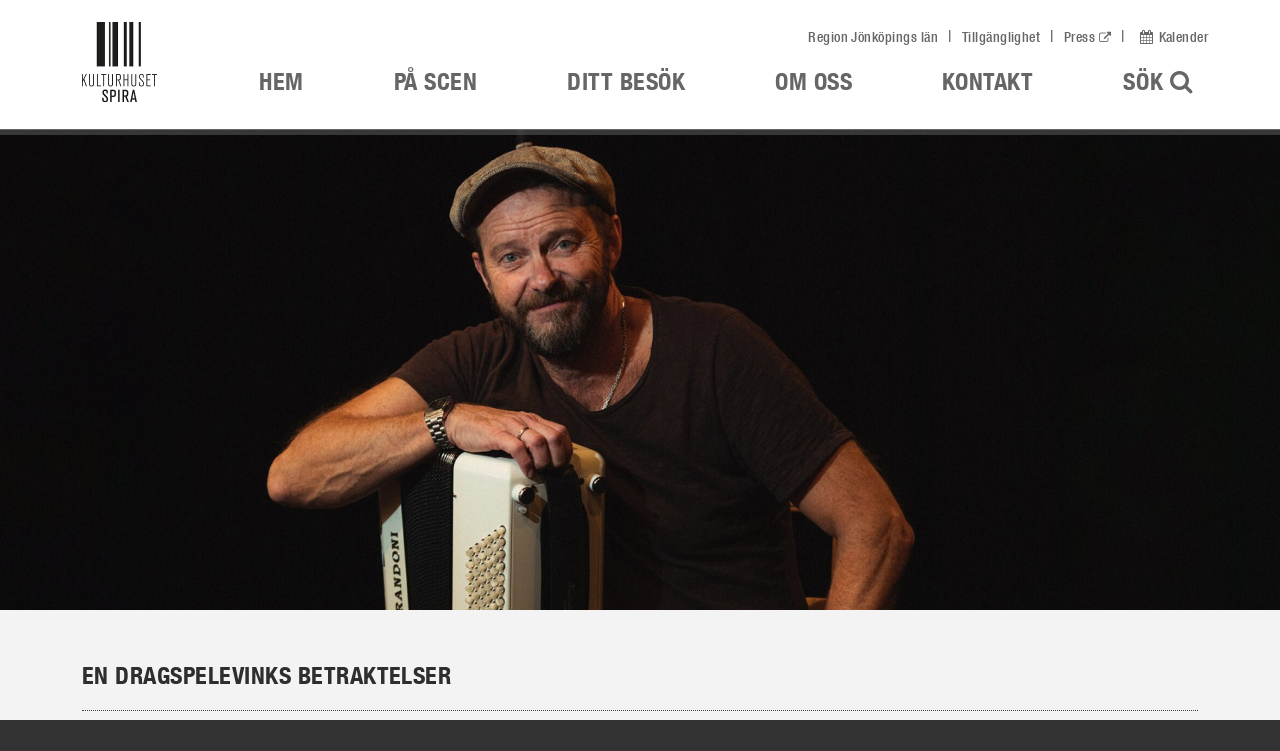

--- FILE ---
content_type: text/html; charset=utf-8
request_url: https://kulturhusetspira.se/bengan-janson-solo/
body_size: 42121
content:


<!DOCTYPE html>
<html class="productionpage chrome 131" data-language="sv-SE" lang="sv">
<head>
 
<!-- Matomo Tag Manager -->
    <script>
        window.addEventListener('CookieInformationConsentGiven', function (event) {
            if (CookieInformation.getConsentGivenFor('cookie_cat_statistic')) {
                var _mtm = window._mtm = window._mtm || [];
                _mtm.push({ 'mtm.startTime': (new Date().getTime()), 'event': 'mtm.Start' });
                var d = document, g = d.createElement('script'), s = d.getElementsByTagName('script')[0];
                g.async = true; g.src = 'https://cdn.matomo.cloud/rjl.matomo.cloud/container_XiiJGmEK.js'; s.parentNode.insertBefore(g, s);
                     }
        }, false);
    </script>
    <!-- End Matomo Tag Manager -->


    <title>Bengan Janson Solo - Kulturhuset Spira</title>
    <meta name="viewport" content="width=device-width, initial-scale=1">
    <meta name="format-detection" content="telephone=no">
        <meta name="id" content="17005" />
        <meta name="facebook-domain-verification" content="x9jjoddax8boqpvccxsidjpd2bgl0o" />
        <meta name="google-site-verification" content="lBCnB5zv7ctB3nDes3JwMy1NjXmgRHHLRs7bhAeG3j8" />
        <meta name="title" content="Bengan Janson Solo" />
        <meta name="description" content="Bengan Janson har varit artist i mer &#228;n trettio &#229;r. Med osannolikt musikaliskt sv&#228;ng och humor r&#246;r sig den glade spelmannen gr&#228;nsl&#246;st mellan jazz, visa och folkmusik, varvat med musikkomik och underfundigheter. Gotlandsf&#229;r, familjeportr&#228;tt, massa turn&#233;minnen… och en och annan l&#229;t f&#246;rst&#229;s!" />
        <meta name="keywords" content="Dragspel, Bengan Janson, humor" />
            <meta property="og:url" content="https://kulturhusetspira.se/bengan-janson-solo/" />
        <meta property="og:type" content="article" />
        <meta property="og:title" content="Bengan Janson Solo" />
        <meta property="og:description" content="Bengan Janson har varit artist i mer &#228;n trettio &#229;r. Med osannolikt musikaliskt sv&#228;ng och humor r&#246;r sig den glade spelmannen gr&#228;nsl&#246;st mellan jazz, visa och folkmusik, varvat med musikkomik och underfundigheter. Gotlandsf&#229;r, familjeportr&#228;tt, massa turn&#233;minnen… och en och annan l&#229;t f&#246;rst&#229;s!" />
        <meta property="og:image" content="https://kulturhusetspira.se/globalassets/produktionsbilder/2024-vt/bengan-jansson_1920x720.jpg?preset=landscapeArticle" />
    <meta property="og:site_name" content="Kulturhuset Spira" />
    <link href="/Lib/style/style.compressed.css?v=638852368880000000" type="text/css" rel="stylesheet" />

    <link rel="apple-touch-icon" sizes="180x180" href="/Content/Favicon/apple-touch-icon.png">
    <link rel="icon" type="image/png" sizes="32x32" href="/Content/Favicon/favicon-32x32.png">
    <link rel="icon" type="image/png" sizes="16x16" href="/Content/Favicon/favicon-16x16.png">
    <link rel="mask-icon" href="/Content/Favicon/safari-pinned-tab.svg" color="#5bbad5">
    <link rel="shortcut icon" href="/favicon.ico">
    <meta name="msapplication-TileColor" content="#da532c">
    <meta name="msapplication-config" content="/Content/Favicon/browserconfig.xml">
    <meta name="theme-color" content="#ffffff">

    <noscript>
        <style type="text/css">
            main {
                margin-top: 320px;
            }

            .startpage main {
                margin-top: 0;
            }

            .knockout-hidden {
                display: none !important;
            }

            article.employee {
                display: block;
            }
        </style>
    </noscript>
    
<script id="CookieConsent" src="https://policy.app.cookieinformation.com/uc.js" data-culture="SV" type="text/javascript"></script>


</head>
<body>
    
    



<header class="site-header bg-white">
    <a id="gotoContent" class="d-none d-lg-block" href="#mainContent">G&#229; till inneh&#229;ll</a>
    <div class="overlay"></div>
    <div class="container d-flex align-items-center justify-content-between">
        <a href="/" title="Kulturhuset Spira, l&#228;nk till startsidan" class="d-flex logo-link text-decoration-none justify-content-between flex-fill">
            <img class="main-logo" src="/Content/Images/kulturhuset-spira-mini-svart.png" alt="Kulturhuset Spira, l&#228;nk till startsidan" />
            <img class="main-logo-sticky" src="/Content/Images/kulturhuset-spira-svart-mini_scroll.png" alt="Kulturhuset Spira, l&#228;nk till startsidan" width="34" height="34" />
            <p class="slogan text-nowrap text-center search-active-hidden visible-mobile display-flex justify-content-center d-lg-none align-self-center">Kulturhuset Spira</p>
        </a>
        <div id="extendedSearch" class="extended-search hidden display-flex ps-4" aria-hidden="true">
            <!--<i class="fa fa-search search-active-hidden d-none d-lg-inline"></i>-->
            <form method="get" action="https://kulturhusetspira.se/sok/" role="search">
                <label class="sr-only" for="extended-search">S&#246;k</label>
                <input role="search" type="search" name="query" id="extended-search" placeholder="S&#246;k p&#229; webbplatsen" />
                <button class="search-submit" type='submit'>S&#246;k</button>
            </form>
            <button class="ps-4 close-search d-flex align-items-center"><i class="fa fa-times"></i><span class="d-lg-inline">St&#228;ng</span></button>
        </div>
        <div class="display-flex d-lg-none mobile-menu-container search-active-hidden">
            <button aria-controls="extendedSearch" aria-expanded="false" class="search-sm search search-active-hidden display-flex align-items-center px-2 px-lg-4 nav-link">
                <span class="d-none d-sm-inline-block">S&#246;k</span>
                <i class="fa fa-search ps-2"></i>
                <span class="sr-only">&#214;ppna upp s&#246;kf&#228;ltet</span>
            </button>
            <button id="mobileMenuBtn" class="navbar-toggle btn btn-light" aria-expanded="false" aria-controls="navbar">
                <span class="sr-only">Visa/d&#246;lj meny</span>
                <span class="icon-bar"></span>
                <span class="icon-bar"></span>
                <span class="icon-bar"></span>
            </button>
        </div>
        <div class="hide-at-search">
                <ul class="top-nav d-none d-lg-block mb-3" >
                        <li class="nav-item"><a class="nav-link d-inline" href="http://www.rjl.se/">Region J&#246;nk&#246;pings l&#228;n</a></li>
                        <li class="nav-item"><a class="nav-link d-inline" href="/tillganglighet/">Tillg&#228;nglighet</a></li>
                        <li class="nav-item"><a class="nav-link d-inline" href="https://via.tt.se/pressrum/3236607/kulturhusetspira/r">Press</a></li>
                    <li class="nav-item">
                        <button class="calender-btn nav-link d-inline" aria-expanded="false" aria-controls="calendar" aria-label="&#214;ppna kalendervy"><i class="fa fa-calendar calendar"></i>Kalender</button>
                    </li>
                </ul>
                <nav id="navbar">
                    <ul class="main-nav level-1 justify-content-end d-lg-flex">
                            <li class="text-uppercase nav-item"><a href="/" class="nav-link">Hem</a></li>
                        

    <li class=" nav-item">
        <a class="has-children nav-link menu-2" href="https://kulturhusetspira.se/pa-scen/" aria-expanded=false aria-controls=menu-block-1>
            P&#229; scen
                <div class="arrow"></div>
            <span class="mobile-arrow"></span>
        </a>
                <div id="menu-block-1" class=" level-container level-2-container">
                    <ul class="text-start container level-2">


    <li class="nav-item avoid-break">
        <span class="relative text-uppercase has-children">
            Spelas just nu
            <span class="mobile-arrow"></span>
        </span>
            <ul class="text-start level-3 level-container">


    <li class=" nav-item">
        <a class=" nav-link menu-3" href="https://kulturhusetspira.se/pa-scen/Teater"  >
            Teater
            <span class="mobile-arrow"></span>
        </a>
    </li>


    <li class=" nav-item">
        <a class=" nav-link menu-3" href="https://kulturhusetspira.se/pa-scen/Musik"  >
            Musik
            <span class="mobile-arrow"></span>
        </a>
    </li>


    <li class=" nav-item">
        <a class=" nav-link menu-3" href="https://kulturhusetspira.se/pa-scen/Dans"  >
            Dans
            <span class="mobile-arrow"></span>
        </a>
    </li>


    <li class=" nav-item">
        <a class=" nav-link menu-3" href="https://kulturhusetspira.se/pa-scen/Musikal"  >
            Musikal
            <span class="mobile-arrow"></span>
        </a>
    </li>


    <li class=" nav-item">
        <a class=" nav-link menu-3" href="https://kulturhusetspira.se/pa-scen/Skola"  >
            Skola
            <span class="mobile-arrow"></span>
        </a>
    </li>


    <li class=" nav-item">
        <a class=" nav-link menu-3" href="https://kulturhusetspira.se/pa-scen/UngaSpira"  >
            Barn/Unga
            <span class="mobile-arrow"></span>
        </a>
    </li>


    <li class=" nav-item">
        <a class=" nav-link menu-3" href="https://kulturhusetspira.se/pa-scen/Ovrigt"  >
            &#214;vrigt
            <span class="mobile-arrow"></span>
        </a>
    </li>


    <li class=" nav-item">
        <a class=" nav-link menu-3" href="https://kulturhusetspira.se/pa-scen/"  >
            Lista alla
            <span class="mobile-arrow"></span>
        </a>
    </li>
            </ul>
    </li>


    <li class="nav-item avoid-break">
        <span class="relative text-uppercase has-children">
            Turn&#233;
            <span class="mobile-arrow"></span>
        </span>
            <ul class="text-start level-3 level-container">


    <li class=" nav-item">
        <a class=" nav-link menu-3" href="https://kulturhusetspira.se/pa-scen/turne/musikcafeserien/"  >
            Musikcaf&#233;serien
            <span class="mobile-arrow"></span>
        </a>
    </li>


    <li class=" nav-item">
        <a class=" nav-link menu-3" href="https://kulturhusetspira.se/skogen-turne/"  >
            Skogen
            <span class="mobile-arrow"></span>
        </a>
    </li>


    <li class=" nav-item">
        <a class=" nav-link menu-3" href="https://kulturhusetspira.se/farbror-erik-turne/"  >
            Farbror Erik
            <span class="mobile-arrow"></span>
        </a>
    </li>
            </ul>
    </li>


    <li class="nav-item avoid-break">
        <span class="relative text-uppercase has-children">
            Serier
            <span class="mobile-arrow"></span>
        </span>
            <ul class="text-start level-3 level-container">


    <li class=" nav-item">
        <a class=" nav-link menu-3" href="https://kulturhusetspira.se/pa-scen/serier/kultur-pa-lunchen/"  >
            Kultur p&#229; lunchen
            <span class="mobile-arrow"></span>
        </a>
    </li>


    <li class=" nav-item">
        <a class=" nav-link menu-3" href="https://kulturhusetspira.se/pa-scen/serier/after-work/"  >
            After work
            <span class="mobile-arrow"></span>
        </a>
    </li>


    <li class=" nav-item">
        <a class=" nav-link menu-3" href="https://kulturhusetspira.se/pa-scen/serier/sondagssymfoniserien/"  >
            S&#246;ndagssymfoniserien
            <span class="mobile-arrow"></span>
        </a>
    </li>


    <li class=" nav-item">
        <a class=" nav-link menu-3" href="https://kulturhusetspira.se/pa-scen/serier/jul-i-spira/"  >
            Jul i Spira
            <span class="mobile-arrow"></span>
        </a>
    </li>


    <li class=" nav-item">
        <a class=" nav-link menu-3" href="https://kulturhusetspira.se/pa-scen/serier/julklappstips/"  >
            Julklappstips
            <span class="mobile-arrow"></span>
        </a>
    </li>
            </ul>
    </li>


    <li class="nav-item avoid-break">
        <span class="relative text-uppercase has-children">
            Barn/Unga
            <span class="mobile-arrow"></span>
        </span>
            <ul class="text-start level-3 level-container">


    <li class=" nav-item">
        <a class=" nav-link menu-3" href="https://kulturhusetspira.se/pa-scen/barn-unga/ungaspira/"  >
            Unga Spira
            <span class="mobile-arrow"></span>
        </a>
    </li>


    <li class=" nav-item">
        <a class=" nav-link menu-3" href="https://kulturhusetspira.se/pa-scen/barn-unga/skola/"  >
            Skola
            <span class="mobile-arrow"></span>
        </a>
    </li>


    <li class=" nav-item">
        <a class=" nav-link menu-3" href="https://kulturhusetspira.se/pa-scen/barn-unga/barnkulturpeng/"  >
            Barnkulturpeng
            <span class="mobile-arrow"></span>
        </a>
    </li>


    <li class=" nav-item">
        <a class=" nav-link menu-3" href="https://kulturhusetspira.se/pa-scen/barn-unga/rostratt/"  >
            R&#246;str&#228;tt - s&#229;ng p&#229; f&#246;rskolan
            <span class="mobile-arrow"></span>
        </a>
    </li>
            </ul>
    </li>


    <li class=" nav-item">
        <a class=" nav-link menu-3" href="https://kulturhusetspira.se/pa-scen/relevansmetoden/"  >
            Relevansmetoden
            <span class="mobile-arrow"></span>
        </a>
    </li>


    <li class="nav-item avoid-break">
        <span class="relative text-uppercase has-children">
            Arkiv
            <span class="mobile-arrow"></span>
        </span>
            <ul class="text-start level-3 level-container">


    <li class=" nav-item">
        <a class=" nav-link menu-3" href="https://kulturhusetspira.se/pa-scen/arkiv/Teater"  >
            Teater
            <span class="mobile-arrow"></span>
        </a>
    </li>


    <li class=" nav-item">
        <a class=" nav-link menu-3" href="https://kulturhusetspira.se/pa-scen/arkiv/Musik"  >
            Musik
            <span class="mobile-arrow"></span>
        </a>
    </li>


    <li class=" nav-item">
        <a class=" nav-link menu-3" href="https://kulturhusetspira.se/pa-scen/arkiv/Dans"  >
            Dans
            <span class="mobile-arrow"></span>
        </a>
    </li>


    <li class=" nav-item">
        <a class=" nav-link menu-3" href="https://kulturhusetspira.se/pa-scen/arkiv/Musikal"  >
            Musikal
            <span class="mobile-arrow"></span>
        </a>
    </li>


    <li class=" nav-item">
        <a class=" nav-link menu-3" href="https://kulturhusetspira.se/pa-scen/arkiv/Skola"  >
            Skola
            <span class="mobile-arrow"></span>
        </a>
    </li>


    <li class=" nav-item">
        <a class=" nav-link menu-3" href="https://kulturhusetspira.se/pa-scen/arkiv/UngaSpira"  >
            Barn/Unga
            <span class="mobile-arrow"></span>
        </a>
    </li>


    <li class=" nav-item">
        <a class=" nav-link menu-3" href="https://kulturhusetspira.se/pa-scen/arkiv/Ovrigt"  >
            &#214;vrigt
            <span class="mobile-arrow"></span>
        </a>
    </li>


    <li class=" nav-item">
        <a class=" nav-link menu-3" href="https://kulturhusetspira.se/pa-scen/arkiv/"  >
            Lista alla
            <span class="mobile-arrow"></span>
        </a>
    </li>
            </ul>
    </li>
                    </ul>
                </div>
    </li>


    <li class=" nav-item">
        <a class="has-children nav-link menu-2" href="https://kulturhusetspira.se/ditt-besok/" aria-expanded=false aria-controls=menu-block-2>
            Ditt bes&#246;k
                <div class="arrow"></div>
            <span class="mobile-arrow"></span>
        </a>
                <div id="menu-block-2" class=" level-container level-2-container">
                    <ul class="text-start container level-2">


    <li class=" nav-item">
        <a class=" nav-link menu-3" href="https://kulturhusetspira.se/ditt-besok/fragor-och-svar/"  >
            Fr&#229;gor och svar
            <span class="mobile-arrow"></span>
        </a>
    </li>


    <li class=" nav-item">
        <a class="has-children nav-link menu-3" href="https://kulturhusetspira.se/ditt-besok/biljettinformation/"  >
            Biljettinformation
            <span class="mobile-arrow"></span>
        </a>
                <ul class="text-start level-3 level-container avoid-break">


    <li class=" nav-item">
        <a class=" nav-link menu-4" href="https://kulturhusetspira.se/ditt-besok/biljettinformation/student/"  >
            Student
            <span class="mobile-arrow"></span>
        </a>
    </li>


    <li class=" nav-item">
        <a class=" nav-link menu-4" href="https://kulturhusetspira.se/ditt-besok/biljettinformation/"  >
            Biljettinformation
            <span class="mobile-arrow"></span>
        </a>
    </li>


    <li class=" nav-item">
        <a class=" nav-link menu-4" href="https://kulturhusetspira.se/ditt-besok/biljettinformation/presentkort/"  >
            Presentkort
            <span class="mobile-arrow"></span>
        </a>
    </li>
                </ul>
    </li>


    <li class=" nav-item">
        <a class=" nav-link menu-3" href="https://kulturhusetspira.se/ditt-besok/oppettider/"  >
            &#214;ppettider
            <span class="mobile-arrow"></span>
        </a>
    </li>


    <li class=" nav-item">
        <a class=" nav-link menu-3" href="https://kulturhusetspira.se/ditt-besok/hitta-hit/"  >
            Hitta hit
            <span class="mobile-arrow"></span>
        </a>
    </li>


    <li class=" nav-item">
        <a class=" nav-link menu-3" href="https://kulturhusetspira.se/ditt-besok/tillganglig-scenkonst/"  >
            Tillg&#228;nglig scenkonst
            <span class="mobile-arrow"></span>
        </a>
    </li>


    <li class="nav-item avoid-break">
        <span class="relative text-uppercase has-children">
            V&#229;ra scener
            <span class="mobile-arrow"></span>
        </span>
            <ul class="text-start level-3 level-container">


    <li class=" nav-item">
        <a class=" nav-link menu-3" href="https://kulturhusetspira.se/ditt-besok/vara-scener/konsertsalen/"  >
            Konsertsalen
            <span class="mobile-arrow"></span>
        </a>
    </li>


    <li class=" nav-item">
        <a class=" nav-link menu-3" href="https://kulturhusetspira.se/ditt-besok/vara-scener/teatersalongen/"  >
            Teatersalongen
            <span class="mobile-arrow"></span>
        </a>
    </li>


    <li class=" nav-item">
        <a class=" nav-link menu-3" href="https://kulturhusetspira.se/ditt-besok/vara-scener/kammaren/"  >
            Kammaren
            <span class="mobile-arrow"></span>
        </a>
    </li>


    <li class=" nav-item">
        <a class=" nav-link menu-3" href="https://kulturhusetspira.se/ditt-besok/vara-scener/cafescenen/"  >
            Caf&#233;scenen
            <span class="mobile-arrow"></span>
        </a>
    </li>


    <li class=" nav-item">
        <a class=" nav-link menu-3" href="https://kulturhusetspira.se/ditt-besok/vara-scener/virtuell-rundtur/"  >
            Virtuell rundtur
            <span class="mobile-arrow"></span>
        </a>
    </li>
            </ul>
    </li>


    <li class="nav-item avoid-break">
        <span class="relative text-uppercase has-children">
            Restaurang Spira
            <span class="mobile-arrow"></span>
        </span>
            <ul class="text-start level-3 level-container">


    <li class=" nav-item">
        <a class=" nav-link menu-3" href="https://kulturhusetspira.se/ditt-besok/restaurang-spira/lunch/"  >
            Lunch
            <span class="mobile-arrow"></span>
        </a>
    </li>


    <li class=" nav-item">
        <a class=" nav-link menu-3" href="https://kulturhusetspira.se/ditt-besok/restaurang-spira/forestallningsmeny/"  >
            F&#246;rest&#228;llningsmeny
            <span class="mobile-arrow"></span>
        </a>
    </li>


    <li class=" nav-item">
        <a class=" nav-link menu-3" href="https://kulturhusetspira.se/ditt-besok/restaurang-spira/om-restaurang-spira/"  >
            Om Restaurang Spira
            <span class="mobile-arrow"></span>
        </a>
    </li>
            </ul>
    </li>


    <li class=" nav-item">
        <a class=" nav-link menu-3" href="https://kulturhusetspira.se/ditt-besok/guidade-visningar/"  >
            Guidade visningar
            <span class="mobile-arrow"></span>
        </a>
    </li>


    <li class=" nav-item">
        <a class=" nav-link menu-3" href="https://kulturhusetspira.se/ditt-besok/kulturhuset-spira/"  >
            Kulturhuset Spira
            <span class="mobile-arrow"></span>
        </a>
    </li>


    <li class=" nav-item">
        <a class=" nav-link menu-3" href="https://kulturhusetspira.se/ditt-besok/konferenser/"  >
            Konferenser &amp; Event
            <span class="mobile-arrow"></span>
        </a>
    </li>
                    </ul>
                </div>
    </li>


    <li class=" nav-item">
        <a class="has-children nav-link menu-2" href="https://kulturhusetspira.se/om-oss/" aria-expanded=false aria-controls=menu-block-3>
            Om oss
                <div class="arrow"></div>
            <span class="mobile-arrow"></span>
        </a>
                <div id="menu-block-3" class=" level-container level-2-container">
                    <ul class="text-start container level-2">


    <li class=" nav-item">
        <a class=" nav-link menu-3" href="https://kulturhusetspira.se/om-oss/"  >
            Om Sm&#229;lands Musik &amp; Teater
            <span class="mobile-arrow"></span>
        </a>
    </li>


    <li class=" nav-item">
        <a class=" nav-link menu-3" href="https://kulturhusetspira.se/om-oss/ledning/"  >
            Ledning
            <span class="mobile-arrow"></span>
        </a>
    </li>


    <li class=" nav-item">
        <a class=" nav-link menu-3" href="https://kulturhusetspira.se/om-oss/lediga-tjanster/"  >
            Lediga tj&#228;nster
            <span class="mobile-arrow"></span>
        </a>
    </li>


    <li class=" nav-item">
        <a class=" nav-link menu-3" href="https://kulturhusetspira.se/om-oss/press/"  >
            Press
            <span class="mobile-arrow"></span>
        </a>
    </li>


    <li class=" nav-item">
        <a class=" nav-link menu-3" href="https://kulturhusetspira.se/om-oss/magasinet-scen/"  >
            Magasinet SCEN
            <span class="mobile-arrow"></span>
        </a>
    </li>


    <li class="nav-item avoid-break">
        <span class="relative text-uppercase has-children">
            Ensembler
            <span class="mobile-arrow"></span>
        </span>
            <ul class="text-start level-3 level-container">


    <li class=" nav-item">
        <a class=" nav-link menu-3" href="https://kulturhusetspira.se/om-oss/ensembler/spirakvartetten/"  >
            Spirakvartetten
            <span class="mobile-arrow"></span>
        </a>
    </li>


    <li class=" nav-item">
        <a class=" nav-link menu-3" href="https://kulturhusetspira.se/om-oss/ensembler/skadespelarensemblen/"  >
            Sk&#229;despelarensemblen
            <span class="mobile-arrow"></span>
        </a>
    </li>


    <li class=" nav-item">
        <a class=" nav-link menu-3" href="https://kulturhusetspira.se/om-oss/ensembler/jonkopings-sinfonietta/"  >
            J&#246;nk&#246;pings Sinfonietta
            <span class="mobile-arrow"></span>
        </a>
    </li>


    <li class=" nav-item">
        <a class=" nav-link menu-3" href="https://kulturhusetspira.se/om-oss/ensembler/john-bauer-brass/"  >
            John Bauer Brass
            <span class="mobile-arrow"></span>
        </a>
    </li>


    <li class=" nav-item">
        <a class=" nav-link menu-3" href="https://kulturhusetspira.se/om-oss/ensembler/freja-musikteater/"  >
            Freja Musikteater
            <span class="mobile-arrow"></span>
        </a>
    </li>
            </ul>
    </li>


    <li class=" nav-item">
        <a class=" nav-link menu-3" href="https://kulturhusetspira.se/om-oss/Ambassador/"  >
            Ambassad&#246;r
            <span class="mobile-arrow"></span>
        </a>
    </li>


    <li class=" nav-item">
        <a class=" nav-link menu-3" href="https://kulturhusetspira.se/ditt-besok/konferenser/"  >
            Konferenser, event &amp; artistuthyrningar
            <span class="mobile-arrow"></span>
        </a>
    </li>


    <li class=" nav-item">
        <a class=" nav-link menu-3" href="https://kulturhusetspira.se/om-oss/miljo/"  >
            Milj&#246;
            <span class="mobile-arrow"></span>
        </a>
    </li>


    <li class=" nav-item">
        <a class=" nav-link menu-3" href="https://kulturhusetspira.se/om-oss/integritetspolicy/"  >
            Integritetspolicy
            <span class="mobile-arrow"></span>
        </a>
    </li>
                    </ul>
                </div>
    </li>


    <li class=" nav-item">
        <a class=" nav-link menu-2" href="https://kulturhusetspira.se/kontakt/"  >
            Kontakt
            <span class="mobile-arrow"></span>
        </a>
    </li>
                        <li class="d-none d-lg-block icon nav-item">
                            <button aria-controls="extendedSearch" aria-expanded="false" class="search nav-link">S&#246;k <i class="fa fa-search"></i><span class="sr-only">&#214;ppna upp s&#246;kf&#228;ltet</span></button>
                        </li>
                        <li class="text-uppercase text-lg-center icon calendar">
                            <button class="calender-btn nav-link" aria-expanded="false" aria-controls="calendar" aria-label="&#214;ppna kalendervy"><i class="fa fa-calendar d-lg-inline pe-2 pe-lg-0"></i> <span class="d-lg-none">Kalender</span></button>
                            <div id="calendar" class="level-container level-2-container single-closable text-start" aria-hidden="true">
                                <section class="container relative">
                                    <div class="row header">
                                        <h2 class="col-lg-4 no-margin">Kalender</h2>
                                        <div class="border-bottom d-none d-lg-block"></div>
                                    </div>
                                    <div class="row">
                                        <div class="col-md-7 col-xl-4 calendar-date-picker-container">
                                            <div class="relative">
                                                <input type="hidden" name="calendarDate" />
                                                <div class="calendar-date-picker" tabindex="0" aria-label="V&#228;lj datum f&#246;r att se aktuella f&#246;rest&#228;llningar den dagen"></div>
                                            </div>
                                        </div>
                                        <div class="col-md-5 col-xl-8">
                                            <section class="row knockout-hidden popular-now-block" data-bind="foreach: filteredProductionEvents">
                                                <div class="col-xl-6">
                                                    <article class="article-calendar-padding">
                                                        <!-- ko if: imageQuadratic != null -->
                                                        <figure>
                                                            <img src="" data-bind="attr: { alt: imageQuadratic.alternativeText, src: imageQuadratic.friendlyUrl + '?preset=calendarQuadraticImage' }" alt="" width="100" height="100" />
                                                        </figure>
                                                        <!-- /ko -->
                                                        <div class="description">
                                                            <div class="date d-flex">
                                                                <span class="category-mark category-tag" data-bind="attr: { class: 'category-mark category-tag-' + mainCategoryReadable.toLowerCase() }"></span>
                                                                <time class="time" data-bind="text: eventDateFormatted"></time>
                                                            </div>
                                                            <h3 data-bind="text: headingShortened, attr: {title: heading}"></h3>
                                                            <div class="buttons">
                                                                <a class="btn btn-outline popular-event" data-bind="attr: { href : url, 'aria-label': 'Läs mer om ' + headingShortened }" href="">L&#228;s mer</a>
                                                                <!-- ko if: isPurchasable-->
                                                                <a class="btn btn-cta popular-event" data-bind="attr: { href: buyTicketUrl }" href="">K&#246;p biljett</a>
                                                                <!-- /ko -->
                                                                <!-- ko if: isSoldOut-->
                                                                <a class="btn btn-cta popular-event disabled" href="#" tabindex="-1">Sluts&#229;ld</a>
                                                                <!-- /ko -->
                                                                
                                                            </div>
                                                        </div>
                                                    </article>
                                                </div>
                                            </section>
                                        </div>
                                        <div class="col-12">
                                            <div class="buttons text-center my-4 calendar-big-btn">
                                                <a class="btn btn-outline big" href="/pa-scen/">Till alla evenemang</a>
                                            </div>
                                        </div>
                                    </div>
                                    <button class="close-btn text-underline absolute" aria-label="St&#228;ng kalendervy">St&#228;ng</button>
                                </section>
                            </div>
                        </li>
                    </ul>
                    <a href="/" role="button" class="close-btn main-nav-close-btn absolute text-underline d-lg-none">St&#228;ng</a>
                </nav>
        </div>
    </div>
</header>
    
    <main id="mainContent" class="bg-white">
        



    <div class="production-page-top-images relative bg-smot-lightgray" >
            <figure class="quadratic-img-for-mobile">
                <img src="/globalassets/produktionsbilder/2024-vt/bengan-jansson_1920x1920.jpg?preset=quadraticProductionImage" width="550" height="550" >
            </figure>

        <figure class="main-image-figure">
                <img src="/globalassets/produktionsbilder/2024-vt/bengan-jansson_1920x720.jpg?preset=landscapeArticle" >
        </figure>
    </div>
<div class="bg-smot-lightgray">
    <div class="container">
        <div class="event-information pt-3">
                <section>
                    <p class="event-description pt-3 mb-0">En dragspelevinks betraktelser</p>
                </section>
            <section class="d-md-flex justify-content-between align-items-center border-dotted-top">
                <div>
                    <span class="event-category text-music">Musik</span>

                        <span>Spelperiod: 28 feb - 06 mar 2024</span>

                </div>
                    <div>
                        <span class="series">Ing&#229;r i: </span>
                        

<a class="theme-package text-underline" href="https://kulturhusetspira.se/pa-scen/turne/musikcafeserien/">
<!----><img src="/globalassets/produktionsbilder/2025-ht/mcs-1920x1920.jpg" /><!----><!--
    -->Musikcaf&#233;serien
</a>
                    </div>
                <div class="buttons mt-3 mt-md-0 mb-0">
                                </div>
            </section>
        </div>
    </div>
</div>
<div class="bg-white article">
    <div class="container block-area min-height">
        <div class="row">
            <article class="col-12 col-md-8">
                <header class="article-header">
                    <h1 id="mainContentStart" tabindex="-1">Bengan Janson Solo</h1>
                </header>
                <p class="preamble">Bengan Janson har varit artist i mer &#228;n trettio &#229;r. Med osannolikt musikaliskt sv&#228;ng och humor r&#246;r sig den glade spelmannen gr&#228;nsl&#246;st mellan jazz, visa och folkmusik, varvat med musikkomik och underfundigheter. Gotlandsf&#229;r, familjeportr&#228;tt, massa turn&#233;minnen… och en och annan l&#229;t f&#246;rst&#229;s!</p>
                <p>Bengan Janson beh&ouml;ver knappast en introduktion. Sedan slutet p&aring; 1980-talet har han f&ouml;rekommit i de mest brokiga musikkonstellationer och har prisats med bland andra KaRAMELodiktstipendiet och Monica Zetterlund-stipendiet. Han har hundra timmar live-tv med musikkomikbandet &Ouml;sten med resten i bagaget och under sina tre decennier som artist har Bengan spelat med bland andra Kalle Moreaus, Ann-Sofie von Otter och Putte Wickman, gjort revy med Ulla Skoog och Thomas von Br&ouml;msen och dessutom samarbetat med Allan Edwall och Kristina Lugn.</p>
<p>F&aring; artister har som Bengan Janson s&ouml;ml&ouml;st kunnat r&ouml;ra sig mellan musikgenrer. Med sin enast&aring;ende musikaliska talang, spelgl&auml;dje och n&auml;ra publikkontakt kommer tangentekvilibristen att bjuda p&aring; ett h&auml;rligt program som summerar hans &aring;r p&aring; scen.</p>
<h4>Medverkande</h4>
<p>Bengan Janson</p>
<h4>Spelas</h4>
<ul style="list-style: none; padding: 0; line-height: 1.2;">
<li><strong style="text-transform: uppercase; font-size: small;">28 feb</strong> &ndash; Tran&aring;s, Holavedsgymnasiet kl 19.00</li>
<li><strong style="text-transform: uppercase; font-size: small;">29 feb</strong> &ndash; S&auml;vsj&ouml;, Kulturhuset R&ouml;da Kvarn kl 19.00</li>
<li><strong style="text-transform: uppercase; font-size: small;">2 mars</strong> &ndash; Gislaved, Gislesalen kl 17.00</li>
<li><strong style="text-transform: uppercase; font-size: small;">3 mars</strong> &ndash; V&auml;rnamo, Gummifabriken kl 16.00</li>
<li><strong style="text-transform: uppercase; font-size: small;">4 mars</strong> &ndash; Vetlanda, Missionskyrkan kl 19.00</li>
<li><strong style="text-transform: uppercase; font-size: small;">5 mars</strong> &ndash; Eksj&ouml;, Olsbergs arena kl 19.00</li>
<li><strong style="text-transform: uppercase; font-size: small;">6 mars</strong> &ndash; N&auml;ssj&ouml;, Kulturhuset Pigalle kl 19.00</li>
</ul>

            </article>
        </div>
    </div>
</div>

    </main>
    
<footer class="site-footer">
    <div class="container">
        <div class="row">
            <div class="col-sm-6 col-lg-4 d-print-none">
                <h2>Kontakta oss</h2>
<p>SMÅLANDS MUSIK &amp; TEATER</p>
<p>Adress: Kulturgatan 3, 553 24 Jönköping<br />Postadress: Box 683, 551 19 Jönköping<br /><a href="mailto:info@smot.se">info@smot.se</a><a title="info@smot.se" href="mailto:info@smot.se" target="_blank"><br /></a>Telefon:&nbsp;<a class="helvetica-neue" href="tel:+46102428080">010 - 242 80 80</a></p>
<p><strong>BILJETTKASSAN</strong><br />Telefon:&nbsp;010 - 242 80 80<br /><a href="mailto:info@smot.se">info@smot.se</a></p>
<p><strong>BLI AMBASSADÖR</strong><br /><a href="/om-oss/Ambassador/">Läs mer här</a></p>
            </div>
            <div class="col-sm-6 col-lg-4">
                <h2>&Ouml;ppettider publikservice</h2>
<p><strong>M&aring;ndag</strong>:<br />Biljettkassan &auml;r st&auml;ngd.</p>
<p><strong>Tisdag &ndash; Fredag:<br /></strong>11.00 &ndash; 19.00</p>
<p><strong>L&ouml;rdag &ndash; S&ouml;ndag:</strong> <br />Publikservice &ouml;ppnar tv&aring; timmar innan f&ouml;rest&auml;llning/konsert.</p>
<p><strong>Telefonbokning:</strong><br />Tisdag &ndash; Fredag 09.00 &ndash; 19.00</p>
<p><a href="/ditt-besok/oppettider/">Avvikande &ouml;ppettider</a></p>
                <figure class="margin_30 d-none d-print-block">
                    <img src="/Content/Images/SMOT.png" alt="Kulturhuset Spira" />
                </figure>
            </div>
            <div class="col-sm-6 col-lg-4 d-print-none newsletter">
                <h2>Nyhetsbrev</h2>
<p><a href="https://communication.markethype.io/signup-forms/6818a4e046395a12fc8cc773" target="_blank" rel="noopener">Anm&auml;l dig till nyhetsbrevet h&auml;r.<span class="hidden-description">(Extern länk)</span></a></p>
                <div class="row">
                    <div class="col-sm-6">
                        <figure class="margin_30">
                            <img src="/Content/Images/vi_ar_en_del_av_region_vit.png" alt="Vi &#228;r en del av Region J&#246;nk&#246;pings L&#228;n" />
                        </figure>
                    </div>
                    <div class="col-sm-6">
                        <figure class="margin_30">
                            <img src="/Content/Images/footer_logo_mobile.png" alt="Vi &#228;r en del av Region J&#246;nk&#246;pings L&#228;n" />
                        </figure>
                    </div>
                </div>
            </div>
        </div>
    </div>
</footer>


    <script src="/Lib/scripts/vendor.min.js?v=638852368880000000"></script>
    <script src="/Lib/scripts/scripts.min.js?v=638852368880000000"></script>
    
    <script type="text/javascript">
        $(document).ready(function () {
            smot.production.gallery.initialize();
            smot.production.participants.initialize();
            smot.production.playPeriod.initialize();
            smot.production.readMore.initialize();
        });
    </script>

    <script type="text/javascript">
        var activeMenuElement = document.querySelector('.active.level-2-container');
        if (activeMenuElement) {
            activeMenuElement.className = "level-2-container level-container";
        }
    </script>
    <script type="text/javascript">
        function ambassadorSuccess(result) {
            if (result.Success) {
                smot.form.showSuccessMessageAndResetForm($('#ambassadorForm'), 'Tack f&#246;r din anm&#228;lan! Vi kontaktar dig inom kort.');
            }
        }

        function newsletterSuccess(result) {
            if (result.Success) {
                smot.form.showSuccessMessageAndResetForm($('#newsletterForm'), 'Tack f&#246;r din anm&#228;lan!');
            }
        }

        $(function () {
            if ($('#upcomingEvents').length > 0) {
                $('document').ready(function (evt) {
                    var viewModel = new smot.upcomingEvents.ViewModel();
                    ko.applyBindings(viewModel, document.getElementById('upcomingEvents'));
                    var $categoryAnchors = $('.upcoming-events .category-list a');
                    var activeAnchor = smot.upcomingEvents.readActiveAnchor($categoryAnchors);
                    var data = { skip: 0, take: 6, withId: true };
                    smot.getJsonData('/api/UpcomingEventsApi/' + activeAnchor, data, function (data) {
                        smot.upcomingEvents.updateViewModel(viewModel, data);
                    });

                    $categoryAnchors.click(function (evt) {
                        var activeCategory = $(this).attr('data-category');
                        smot.setReplaceStateQueryString('upcoming-event', activeCategory);
                        smot.upcomingEvents.changeActiveAnchor($categoryAnchors, activeCategory);
                        smot.getJsonData('/api/UpcomingEventsApi/' + activeCategory, data, function (data) {
                            smot.upcomingEvents.updateViewModel(viewModel, data);
                        });

                        evt.preventDefault();
                        evt.stopPropagation();
                    });
                });
            }
        });
    </script>
    
    
    <script type="text/javascript" src="/ClientResources/Scripts/find.js"></script>
<script type="text/javascript">
if(FindApi){var api = new FindApi();api.setApplicationUrl('/');api.setServiceApiBaseUrl('/find_v2/');api.processEventFromCurrentUri();api.bindWindowEvents();api.bindAClickEvent();api.sendBufferedEvents();}
</script>

</body>
</html>

--- FILE ---
content_type: text/css
request_url: https://kulturhusetspira.se/Lib/style/style.compressed.css?v=638852368880000000
body_size: 315981
content:
/*!
   * Bootstrap  v5.2.3 (https://getbootstrap.com/)
   * Copyright 2011-2022 The Bootstrap Authors
   * Copyright 2011-2022 Twitter, Inc.
   * Licensed under MIT (https://github.com/twbs/bootstrap/blob/main/LICENSE)
   */:root{--bs-blue: #0d6efd;--bs-indigo: #6610f2;--bs-purple: #6f42c1;--bs-pink: #d63384;--bs-red: #dc3545;--bs-orange: #fd7e14;--bs-yellow: #ffc107;--bs-green: #198754;--bs-teal: #20c997;--bs-cyan: #0dcaf0;--bs-black: #000;--bs-white: #fff;--bs-gray: #6c757d;--bs-gray-dark: #343a40;--bs-gray-100: #f8f9fa;--bs-gray-200: #e9ecef;--bs-gray-300: #dee2e6;--bs-gray-400: #ced4da;--bs-gray-500: #adb5bd;--bs-gray-600: #6c757d;--bs-gray-700: #495057;--bs-gray-800: #343a40;--bs-gray-900: #212529;--bs-primary: #e84d0e;--bs-secondary: #6c757d;--bs-success: #128b32;--bs-info: #0dcaf0;--bs-warning: #ffc107;--bs-danger: #dc3545;--bs-light: #f8f9fa;--bs-dark: #212529;--bs-primary-rgb: 232,77,14;--bs-secondary-rgb: 108,117,125;--bs-success-rgb: 18,139,50;--bs-info-rgb: 13,202,240;--bs-warning-rgb: 255,193,7;--bs-danger-rgb: 220,53,69;--bs-light-rgb: 248,249,250;--bs-dark-rgb: 33,37,41;--bs-white-rgb: 255,255,255;--bs-black-rgb: 0,0,0;--bs-body-color-rgb: 33,37,41;--bs-body-bg-rgb: 255,255,255;--bs-font-sans-serif: system-ui, -apple-system, "Segoe UI", Roboto, "Helvetica Neue", "Noto Sans", "Liberation Sans", Arial, sans-serif, "Apple Color Emoji", "Segoe UI Emoji", "Segoe UI Symbol", "Noto Color Emoji";--bs-font-monospace: SFMono-Regular, Menlo, Monaco, Consolas, "Liberation Mono", "Courier New", monospace;--bs-gradient: linear-gradient(180deg, rgba(255,255,255,0.15), rgba(255,255,255,0));--bs-body-font-family: var(--bs-font-sans-serif);--bs-body-font-size:1rem;--bs-body-font-weight: 400;--bs-body-line-height: 1.5;--bs-body-color: #212529;--bs-body-bg: #fff;--bs-border-width: 1px;--bs-border-style: solid;--bs-border-color: #323232;--bs-border-color-translucent: rgba(0,0,0,0.175);--bs-border-radius: 0;--bs-border-radius-sm: .25rem;--bs-border-radius-lg: .5rem;--bs-border-radius-xl: 1rem;--bs-border-radius-2xl: 2rem;--bs-border-radius-pill: 50rem;--bs-link-color: #2e2e2e;--bs-link-hover-color: shift-color(#e84d0e, 20%);--bs-code-color: #d63384;--bs-highlight-bg: #fff3cd}*,*::before,*::after{box-sizing:border-box}@media (prefers-reduced-motion: no-preference){:root{scroll-behavior:smooth}}body{margin:0;font-family:var(--bs-body-font-family);font-size:var(--bs-body-font-size);font-weight:var(--bs-body-font-weight);line-height:var(--bs-body-line-height);color:var(--bs-body-color);text-align:var(--bs-body-text-align);background-color:var(--bs-body-bg);-webkit-text-size-adjust:100%;-webkit-tap-highlight-color:rgba(0,0,0,0)}hr{margin:1rem 0;color:inherit;border:0;border-top:1px solid;opacity:.25}h1,.h1,h2,.h2,h3,.h3,h4,.h4,h5,.h5,h6,.h6{margin-top:0;margin-bottom:.5rem;font-weight:500;line-height:1.2}h1,.h1{font-size:calc(1.375rem + 1.5vw)}@media (min-width: 1200px){h1,.h1{font-size:2.5rem}}h2,.h2{font-size:calc(1.325rem + .9vw)}@media (min-width: 1200px){h2,.h2{font-size:2rem}}h3,.h3{font-size:calc(1.3rem + .6vw)}@media (min-width: 1200px){h3,.h3{font-size:1.75rem}}h4,.h4{font-size:calc(1.275rem + .3vw)}@media (min-width: 1200px){h4,.h4{font-size:1.5rem}}h5,.h5{font-size:1.25rem}h6,.h6{font-size:1rem}p{margin-top:0;margin-bottom:1rem}abbr[title]{text-decoration:underline dotted;cursor:help;text-decoration-skip-ink:none}address{margin-bottom:1rem;font-style:normal;line-height:inherit}ol,ul{padding-left:2rem}ol,ul,dl{margin-top:0;margin-bottom:1rem}ol ol,ul ul,ol ul,ul ol{margin-bottom:0}dt{font-weight:700}dd{margin-bottom:.5rem;margin-left:0}blockquote{margin:0 0 1rem}b,strong{font-weight:bolder}small,.small{font-size:.875em}mark,.mark{padding:.1875em;background-color:var(--bs-highlight-bg)}sub,sup{position:relative;font-size:.75em;line-height:0;vertical-align:baseline}sub{bottom:-.25em}sup{top:-.5em}a{color:var(--bs-link-color);text-decoration:underline}a:hover{color:var(--bs-link-hover-color)}a:not([href]):not([class]),a:not([href]):not([class]):hover{color:inherit;text-decoration:none}pre,code,kbd,samp{font-family:var(--bs-font-monospace);font-size:1em}pre{display:block;margin-top:0;margin-bottom:1rem;overflow:auto;font-size:.875em}pre code{font-size:inherit;color:inherit;word-break:normal}code{font-size:.875em;color:var(--bs-code-color);word-wrap:break-word}a>code{color:inherit}kbd{padding:.1875rem .375rem;font-size:.875em;color:var(--bs-body-bg);background-color:var(--bs-body-color)}kbd kbd{padding:0;font-size:1em}figure{margin:0 0 1rem}img,svg{vertical-align:middle}table{caption-side:bottom;border-collapse:collapse}caption{padding-top:.5rem;padding-bottom:.5rem;color:#6c757d;text-align:left}th{text-align:inherit;text-align:-webkit-match-parent}thead,tbody,tfoot,tr,td,th{border-color:inherit;border-style:solid;border-width:0}label{display:inline-block}button{border-radius:0}button:focus:not(:focus-visible){outline:0}input,button,select,optgroup,textarea{margin:0;font-family:inherit;font-size:inherit;line-height:inherit}button,select{text-transform:none}[role="button"]{cursor:pointer}select{word-wrap:normal}select:disabled{opacity:1}[list]:not([type="date"]):not([type="datetime-local"]):not([type="month"]):not([type="week"]):not([type="time"])::-webkit-calendar-picker-indicator{display:none !important}button,[type="button"],[type="reset"],[type="submit"]{-webkit-appearance:button}button:not(:disabled),[type="button"]:not(:disabled),[type="reset"]:not(:disabled),[type="submit"]:not(:disabled){cursor:pointer}::-moz-focus-inner{padding:0;border-style:none}textarea{resize:vertical}fieldset{min-width:0;padding:0;margin:0;border:0}legend{float:left;width:100%;padding:0;margin-bottom:.5rem;font-size:calc(1.275rem + .3vw);line-height:inherit}@media (min-width: 1200px){legend{font-size:1.5rem}}legend+*{clear:left}::-webkit-datetime-edit-fields-wrapper,::-webkit-datetime-edit-text,::-webkit-datetime-edit-minute,::-webkit-datetime-edit-hour-field,::-webkit-datetime-edit-day-field,::-webkit-datetime-edit-month-field,::-webkit-datetime-edit-year-field{padding:0}::-webkit-inner-spin-button{height:auto}[type="search"]{outline-offset:-2px;-webkit-appearance:textfield}::-webkit-search-decoration{-webkit-appearance:none}::-webkit-color-swatch-wrapper{padding:0}::file-selector-button{font:inherit;-webkit-appearance:button}output{display:inline-block}iframe{border:0}summary{display:list-item;cursor:pointer}progress{vertical-align:baseline}[hidden]{display:none !important}.lead{font-size:1.25rem;font-weight:300}.display-1{font-size:calc(1.625rem + 4.5vw);font-weight:300;line-height:1.2}@media (min-width: 1200px){.display-1{font-size:5rem}}.display-2{font-size:calc(1.575rem + 3.9vw);font-weight:300;line-height:1.2}@media (min-width: 1200px){.display-2{font-size:4.5rem}}.display-3{font-size:calc(1.525rem + 3.3vw);font-weight:300;line-height:1.2}@media (min-width: 1200px){.display-3{font-size:4rem}}.display-4{font-size:calc(1.475rem + 2.7vw);font-weight:300;line-height:1.2}@media (min-width: 1200px){.display-4{font-size:3.5rem}}.display-5{font-size:calc(1.425rem + 2.1vw);font-weight:300;line-height:1.2}@media (min-width: 1200px){.display-5{font-size:3rem}}.display-6{font-size:calc(1.375rem + 1.5vw);font-weight:300;line-height:1.2}@media (min-width: 1200px){.display-6{font-size:2.5rem}}.list-unstyled{padding-left:0;list-style:none}.list-inline{padding-left:0;list-style:none}.list-inline-item{display:inline-block}.list-inline-item:not(:last-child){margin-right:.5rem}.initialism{font-size:.875em;text-transform:uppercase}.blockquote{margin-bottom:1rem;font-size:1.25rem}.blockquote>:last-child{margin-bottom:0}.blockquote-footer{margin-top:-1rem;margin-bottom:1rem;font-size:.875em;color:#6c757d}.blockquote-footer::before{content:"\2014\00A0"}.img-fluid{max-width:100%;height:auto}.img-thumbnail{padding:.25rem;background-color:#fff;border:1px solid var(--bs-border-color);max-width:100%;height:auto}.figure{display:inline-block}.figure-img{margin-bottom:.5rem;line-height:1}.figure-caption{font-size:.875em;color:#6c757d}.container,.teaser figure figcaption div,.explore-container .explore-form,.container-fluid,.container-sm,.container-md,.container-lg,.container-xl,.container-xxl{--bs-gutter-x: 1.5rem;--bs-gutter-y: 0;width:100%;padding-right:calc(var(--bs-gutter-x) * .5);padding-left:calc(var(--bs-gutter-x) * .5);margin-right:auto;margin-left:auto}@media (min-width: 576px){.container,.teaser figure figcaption div,.explore-container .explore-form,.container-sm{max-width:540px}}@media (min-width: 768px){.container,.teaser figure figcaption div,.explore-container .explore-form,.container-sm,.container-md{max-width:720px}}@media (min-width: 992px){.container,.teaser figure figcaption div,.explore-container .explore-form,.container-sm,.container-md,.container-lg{max-width:960px}}@media (min-width: 1200px){.container,.teaser figure figcaption div,.explore-container .explore-form,.container-sm,.container-md,.container-lg,.container-xl{max-width:1140px}}@media (min-width: 1400px){.container,.teaser figure figcaption div,.explore-container .explore-form,.container-sm,.container-md,.container-lg,.container-xl,.container-xxl{max-width:1320px}}.row{--bs-gutter-x: 1.5rem;--bs-gutter-y: 0;display:flex;flex-wrap:wrap;margin-top:calc(-1 * var(--bs-gutter-y));margin-right:calc(-.5 * var(--bs-gutter-x));margin-left:calc(-.5 * var(--bs-gutter-x))}.row>*{flex-shrink:0;width:100%;max-width:100%;padding-right:calc(var(--bs-gutter-x) * .5);padding-left:calc(var(--bs-gutter-x) * .5);margin-top:var(--bs-gutter-y)}.col{flex:1 0 0%}.row-cols-auto>*{flex:0 0 auto;width:auto}.row-cols-1>*{flex:0 0 auto;width:100%}.row-cols-2>*{flex:0 0 auto;width:50%}.row-cols-3>*{flex:0 0 auto;width:33.3333333333%}.row-cols-4>*{flex:0 0 auto;width:25%}.row-cols-5>*{flex:0 0 auto;width:20%}.row-cols-6>*{flex:0 0 auto;width:16.6666666667%}.col-auto{flex:0 0 auto;width:auto}.col-1{flex:0 0 auto;width:8.33333333%}.col-2{flex:0 0 auto;width:16.66666667%}.col-3{flex:0 0 auto;width:25%}.col-4{flex:0 0 auto;width:33.33333333%}.col-5{flex:0 0 auto;width:41.66666667%}.col-6{flex:0 0 auto;width:50%}.col-7{flex:0 0 auto;width:58.33333333%}.col-8{flex:0 0 auto;width:66.66666667%}.col-9{flex:0 0 auto;width:75%}.col-10{flex:0 0 auto;width:83.33333333%}.col-11{flex:0 0 auto;width:91.66666667%}.col-12{flex:0 0 auto;width:100%}.offset-1{margin-left:8.33333333%}.offset-2{margin-left:16.66666667%}.offset-3{margin-left:25%}.offset-4{margin-left:33.33333333%}.offset-5{margin-left:41.66666667%}.offset-6{margin-left:50%}.offset-7{margin-left:58.33333333%}.offset-8{margin-left:66.66666667%}.offset-9{margin-left:75%}.offset-10{margin-left:83.33333333%}.offset-11{margin-left:91.66666667%}.g-0,.gx-0{--bs-gutter-x: 0}.g-0,.gy-0{--bs-gutter-y: 0}.g-1,.gx-1{--bs-gutter-x: .25rem}.g-1,.gy-1{--bs-gutter-y: .25rem}.g-2,.gx-2{--bs-gutter-x: .5rem}.g-2,.gy-2{--bs-gutter-y: .5rem}.g-3,.gx-3{--bs-gutter-x: 1rem}.g-3,.gy-3{--bs-gutter-y: 1rem}.g-4,.gx-4{--bs-gutter-x: 1.5rem}.g-4,.gy-4{--bs-gutter-y: 1.5rem}.g-5,.gx-5{--bs-gutter-x: 3rem}.g-5,.gy-5{--bs-gutter-y: 3rem}@media (min-width: 576px){.col-sm{flex:1 0 0%}.row-cols-sm-auto>*{flex:0 0 auto;width:auto}.row-cols-sm-1>*{flex:0 0 auto;width:100%}.row-cols-sm-2>*{flex:0 0 auto;width:50%}.row-cols-sm-3>*{flex:0 0 auto;width:33.3333333333%}.row-cols-sm-4>*{flex:0 0 auto;width:25%}.row-cols-sm-5>*{flex:0 0 auto;width:20%}.row-cols-sm-6>*{flex:0 0 auto;width:16.6666666667%}.col-sm-auto{flex:0 0 auto;width:auto}.col-sm-1{flex:0 0 auto;width:8.33333333%}.col-sm-2{flex:0 0 auto;width:16.66666667%}.col-sm-3{flex:0 0 auto;width:25%}.col-sm-4{flex:0 0 auto;width:33.33333333%}.col-sm-5{flex:0 0 auto;width:41.66666667%}.col-sm-6{flex:0 0 auto;width:50%}.col-sm-7{flex:0 0 auto;width:58.33333333%}.col-sm-8{flex:0 0 auto;width:66.66666667%}.col-sm-9{flex:0 0 auto;width:75%}.col-sm-10{flex:0 0 auto;width:83.33333333%}.col-sm-11{flex:0 0 auto;width:91.66666667%}.col-sm-12{flex:0 0 auto;width:100%}.offset-sm-0{margin-left:0}.offset-sm-1{margin-left:8.33333333%}.offset-sm-2{margin-left:16.66666667%}.offset-sm-3{margin-left:25%}.offset-sm-4{margin-left:33.33333333%}.offset-sm-5{margin-left:41.66666667%}.offset-sm-6{margin-left:50%}.offset-sm-7{margin-left:58.33333333%}.offset-sm-8{margin-left:66.66666667%}.offset-sm-9{margin-left:75%}.offset-sm-10{margin-left:83.33333333%}.offset-sm-11{margin-left:91.66666667%}.g-sm-0,.gx-sm-0{--bs-gutter-x: 0}.g-sm-0,.gy-sm-0{--bs-gutter-y: 0}.g-sm-1,.gx-sm-1{--bs-gutter-x: .25rem}.g-sm-1,.gy-sm-1{--bs-gutter-y: .25rem}.g-sm-2,.gx-sm-2{--bs-gutter-x: .5rem}.g-sm-2,.gy-sm-2{--bs-gutter-y: .5rem}.g-sm-3,.gx-sm-3{--bs-gutter-x: 1rem}.g-sm-3,.gy-sm-3{--bs-gutter-y: 1rem}.g-sm-4,.gx-sm-4{--bs-gutter-x: 1.5rem}.g-sm-4,.gy-sm-4{--bs-gutter-y: 1.5rem}.g-sm-5,.gx-sm-5{--bs-gutter-x: 3rem}.g-sm-5,.gy-sm-5{--bs-gutter-y: 3rem}}@media (min-width: 768px){.col-md{flex:1 0 0%}.row-cols-md-auto>*{flex:0 0 auto;width:auto}.row-cols-md-1>*{flex:0 0 auto;width:100%}.row-cols-md-2>*{flex:0 0 auto;width:50%}.row-cols-md-3>*{flex:0 0 auto;width:33.3333333333%}.row-cols-md-4>*{flex:0 0 auto;width:25%}.row-cols-md-5>*{flex:0 0 auto;width:20%}.row-cols-md-6>*{flex:0 0 auto;width:16.6666666667%}.col-md-auto{flex:0 0 auto;width:auto}.col-md-1{flex:0 0 auto;width:8.33333333%}.col-md-2{flex:0 0 auto;width:16.66666667%}.col-md-3{flex:0 0 auto;width:25%}.col-md-4{flex:0 0 auto;width:33.33333333%}.col-md-5{flex:0 0 auto;width:41.66666667%}.col-md-6{flex:0 0 auto;width:50%}.col-md-7{flex:0 0 auto;width:58.33333333%}.col-md-8{flex:0 0 auto;width:66.66666667%}.col-md-9{flex:0 0 auto;width:75%}.col-md-10{flex:0 0 auto;width:83.33333333%}.col-md-11{flex:0 0 auto;width:91.66666667%}.col-md-12{flex:0 0 auto;width:100%}.offset-md-0{margin-left:0}.offset-md-1{margin-left:8.33333333%}.offset-md-2{margin-left:16.66666667%}.offset-md-3{margin-left:25%}.offset-md-4{margin-left:33.33333333%}.offset-md-5{margin-left:41.66666667%}.offset-md-6{margin-left:50%}.offset-md-7{margin-left:58.33333333%}.offset-md-8{margin-left:66.66666667%}.offset-md-9{margin-left:75%}.offset-md-10{margin-left:83.33333333%}.offset-md-11{margin-left:91.66666667%}.g-md-0,.gx-md-0{--bs-gutter-x: 0}.g-md-0,.gy-md-0{--bs-gutter-y: 0}.g-md-1,.gx-md-1{--bs-gutter-x: .25rem}.g-md-1,.gy-md-1{--bs-gutter-y: .25rem}.g-md-2,.gx-md-2{--bs-gutter-x: .5rem}.g-md-2,.gy-md-2{--bs-gutter-y: .5rem}.g-md-3,.gx-md-3{--bs-gutter-x: 1rem}.g-md-3,.gy-md-3{--bs-gutter-y: 1rem}.g-md-4,.gx-md-4{--bs-gutter-x: 1.5rem}.g-md-4,.gy-md-4{--bs-gutter-y: 1.5rem}.g-md-5,.gx-md-5{--bs-gutter-x: 3rem}.g-md-5,.gy-md-5{--bs-gutter-y: 3rem}}@media (min-width: 992px){.col-lg{flex:1 0 0%}.row-cols-lg-auto>*{flex:0 0 auto;width:auto}.row-cols-lg-1>*{flex:0 0 auto;width:100%}.row-cols-lg-2>*{flex:0 0 auto;width:50%}.row-cols-lg-3>*{flex:0 0 auto;width:33.3333333333%}.row-cols-lg-4>*{flex:0 0 auto;width:25%}.row-cols-lg-5>*{flex:0 0 auto;width:20%}.row-cols-lg-6>*{flex:0 0 auto;width:16.6666666667%}.col-lg-auto{flex:0 0 auto;width:auto}.col-lg-1{flex:0 0 auto;width:8.33333333%}.col-lg-2{flex:0 0 auto;width:16.66666667%}.col-lg-3{flex:0 0 auto;width:25%}.col-lg-4{flex:0 0 auto;width:33.33333333%}.col-lg-5{flex:0 0 auto;width:41.66666667%}.col-lg-6{flex:0 0 auto;width:50%}.col-lg-7{flex:0 0 auto;width:58.33333333%}.col-lg-8{flex:0 0 auto;width:66.66666667%}.col-lg-9{flex:0 0 auto;width:75%}.col-lg-10{flex:0 0 auto;width:83.33333333%}.col-lg-11{flex:0 0 auto;width:91.66666667%}.col-lg-12{flex:0 0 auto;width:100%}.offset-lg-0{margin-left:0}.offset-lg-1{margin-left:8.33333333%}.offset-lg-2{margin-left:16.66666667%}.offset-lg-3{margin-left:25%}.offset-lg-4{margin-left:33.33333333%}.offset-lg-5{margin-left:41.66666667%}.offset-lg-6{margin-left:50%}.offset-lg-7{margin-left:58.33333333%}.offset-lg-8{margin-left:66.66666667%}.offset-lg-9{margin-left:75%}.offset-lg-10{margin-left:83.33333333%}.offset-lg-11{margin-left:91.66666667%}.g-lg-0,.gx-lg-0{--bs-gutter-x: 0}.g-lg-0,.gy-lg-0{--bs-gutter-y: 0}.g-lg-1,.gx-lg-1{--bs-gutter-x: .25rem}.g-lg-1,.gy-lg-1{--bs-gutter-y: .25rem}.g-lg-2,.gx-lg-2{--bs-gutter-x: .5rem}.g-lg-2,.gy-lg-2{--bs-gutter-y: .5rem}.g-lg-3,.gx-lg-3{--bs-gutter-x: 1rem}.g-lg-3,.gy-lg-3{--bs-gutter-y: 1rem}.g-lg-4,.gx-lg-4{--bs-gutter-x: 1.5rem}.g-lg-4,.gy-lg-4{--bs-gutter-y: 1.5rem}.g-lg-5,.gx-lg-5{--bs-gutter-x: 3rem}.g-lg-5,.gy-lg-5{--bs-gutter-y: 3rem}}@media (min-width: 1200px){.col-xl{flex:1 0 0%}.row-cols-xl-auto>*{flex:0 0 auto;width:auto}.row-cols-xl-1>*{flex:0 0 auto;width:100%}.row-cols-xl-2>*{flex:0 0 auto;width:50%}.row-cols-xl-3>*{flex:0 0 auto;width:33.3333333333%}.row-cols-xl-4>*{flex:0 0 auto;width:25%}.row-cols-xl-5>*{flex:0 0 auto;width:20%}.row-cols-xl-6>*{flex:0 0 auto;width:16.6666666667%}.col-xl-auto{flex:0 0 auto;width:auto}.col-xl-1{flex:0 0 auto;width:8.33333333%}.col-xl-2{flex:0 0 auto;width:16.66666667%}.col-xl-3{flex:0 0 auto;width:25%}.col-xl-4{flex:0 0 auto;width:33.33333333%}.col-xl-5{flex:0 0 auto;width:41.66666667%}.col-xl-6{flex:0 0 auto;width:50%}.col-xl-7{flex:0 0 auto;width:58.33333333%}.col-xl-8{flex:0 0 auto;width:66.66666667%}.col-xl-9{flex:0 0 auto;width:75%}.col-xl-10{flex:0 0 auto;width:83.33333333%}.col-xl-11{flex:0 0 auto;width:91.66666667%}.col-xl-12{flex:0 0 auto;width:100%}.offset-xl-0{margin-left:0}.offset-xl-1{margin-left:8.33333333%}.offset-xl-2{margin-left:16.66666667%}.offset-xl-3{margin-left:25%}.offset-xl-4{margin-left:33.33333333%}.offset-xl-5{margin-left:41.66666667%}.offset-xl-6{margin-left:50%}.offset-xl-7{margin-left:58.33333333%}.offset-xl-8{margin-left:66.66666667%}.offset-xl-9{margin-left:75%}.offset-xl-10{margin-left:83.33333333%}.offset-xl-11{margin-left:91.66666667%}.g-xl-0,.gx-xl-0{--bs-gutter-x: 0}.g-xl-0,.gy-xl-0{--bs-gutter-y: 0}.g-xl-1,.gx-xl-1{--bs-gutter-x: .25rem}.g-xl-1,.gy-xl-1{--bs-gutter-y: .25rem}.g-xl-2,.gx-xl-2{--bs-gutter-x: .5rem}.g-xl-2,.gy-xl-2{--bs-gutter-y: .5rem}.g-xl-3,.gx-xl-3{--bs-gutter-x: 1rem}.g-xl-3,.gy-xl-3{--bs-gutter-y: 1rem}.g-xl-4,.gx-xl-4{--bs-gutter-x: 1.5rem}.g-xl-4,.gy-xl-4{--bs-gutter-y: 1.5rem}.g-xl-5,.gx-xl-5{--bs-gutter-x: 3rem}.g-xl-5,.gy-xl-5{--bs-gutter-y: 3rem}}@media (min-width: 1400px){.col-xxl{flex:1 0 0%}.row-cols-xxl-auto>*{flex:0 0 auto;width:auto}.row-cols-xxl-1>*{flex:0 0 auto;width:100%}.row-cols-xxl-2>*{flex:0 0 auto;width:50%}.row-cols-xxl-3>*{flex:0 0 auto;width:33.3333333333%}.row-cols-xxl-4>*{flex:0 0 auto;width:25%}.row-cols-xxl-5>*{flex:0 0 auto;width:20%}.row-cols-xxl-6>*{flex:0 0 auto;width:16.6666666667%}.col-xxl-auto{flex:0 0 auto;width:auto}.col-xxl-1{flex:0 0 auto;width:8.33333333%}.col-xxl-2{flex:0 0 auto;width:16.66666667%}.col-xxl-3{flex:0 0 auto;width:25%}.col-xxl-4{flex:0 0 auto;width:33.33333333%}.col-xxl-5{flex:0 0 auto;width:41.66666667%}.col-xxl-6{flex:0 0 auto;width:50%}.col-xxl-7{flex:0 0 auto;width:58.33333333%}.col-xxl-8{flex:0 0 auto;width:66.66666667%}.col-xxl-9{flex:0 0 auto;width:75%}.col-xxl-10{flex:0 0 auto;width:83.33333333%}.col-xxl-11{flex:0 0 auto;width:91.66666667%}.col-xxl-12{flex:0 0 auto;width:100%}.offset-xxl-0{margin-left:0}.offset-xxl-1{margin-left:8.33333333%}.offset-xxl-2{margin-left:16.66666667%}.offset-xxl-3{margin-left:25%}.offset-xxl-4{margin-left:33.33333333%}.offset-xxl-5{margin-left:41.66666667%}.offset-xxl-6{margin-left:50%}.offset-xxl-7{margin-left:58.33333333%}.offset-xxl-8{margin-left:66.66666667%}.offset-xxl-9{margin-left:75%}.offset-xxl-10{margin-left:83.33333333%}.offset-xxl-11{margin-left:91.66666667%}.g-xxl-0,.gx-xxl-0{--bs-gutter-x: 0}.g-xxl-0,.gy-xxl-0{--bs-gutter-y: 0}.g-xxl-1,.gx-xxl-1{--bs-gutter-x: .25rem}.g-xxl-1,.gy-xxl-1{--bs-gutter-y: .25rem}.g-xxl-2,.gx-xxl-2{--bs-gutter-x: .5rem}.g-xxl-2,.gy-xxl-2{--bs-gutter-y: .5rem}.g-xxl-3,.gx-xxl-3{--bs-gutter-x: 1rem}.g-xxl-3,.gy-xxl-3{--bs-gutter-y: 1rem}.g-xxl-4,.gx-xxl-4{--bs-gutter-x: 1.5rem}.g-xxl-4,.gy-xxl-4{--bs-gutter-y: 1.5rem}.g-xxl-5,.gx-xxl-5{--bs-gutter-x: 3rem}.g-xxl-5,.gy-xxl-5{--bs-gutter-y: 3rem}}.table{--bs-table-color: var(--bs-body-color);--bs-table-bg: rgba(0,0,0,0);--bs-table-border-color: var(--bs-border-color);--bs-table-accent-bg: rgba(0,0,0,0);--bs-table-striped-color: var(--bs-body-color);--bs-table-striped-bg: rgba(0,0,0,0.05);--bs-table-active-color: var(--bs-body-color);--bs-table-active-bg: rgba(0,0,0,0.1);--bs-table-hover-color: var(--bs-body-color);--bs-table-hover-bg: rgba(0,0,0,0.075);width:100%;margin-bottom:1rem;color:var(--bs-table-color);vertical-align:top;border-color:var(--bs-table-border-color)}.table>:not(caption)>*>*{padding:.5rem .5rem;background-color:var(--bs-table-bg);border-bottom-width:1px;box-shadow:inset 0 0 0 9999px var(--bs-table-accent-bg)}.table>tbody{vertical-align:inherit}.table>thead{vertical-align:bottom}.table-group-divider{border-top:2px solid currentcolor}.caption-top{caption-side:top}.table-sm>:not(caption)>*>*{padding:.25rem .25rem}.table-bordered>:not(caption)>*{border-width:1px 0}.table-bordered>:not(caption)>*>*{border-width:0 1px}.table-borderless>:not(caption)>*>*{border-bottom-width:0}.table-borderless>:not(:first-child){border-top-width:0}.table-striped>tbody>tr:nth-of-type(odd)>*{--bs-table-accent-bg: var(--bs-table-striped-bg);color:var(--bs-table-striped-color)}.table-striped-columns>:not(caption)>tr>:nth-child(even){--bs-table-accent-bg: var(--bs-table-striped-bg);color:var(--bs-table-striped-color)}.table-active{--bs-table-accent-bg: var(--bs-table-active-bg);color:var(--bs-table-active-color)}.table-hover>tbody>tr:hover>*{--bs-table-accent-bg: var(--bs-table-hover-bg);color:var(--bs-table-hover-color)}.table-primary{--bs-table-color: #000;--bs-table-bg: #fadbcf;--bs-table-border-color: #e1c5ba;--bs-table-striped-bg: #eed0c5;--bs-table-striped-color: #000;--bs-table-active-bg: #e1c5ba;--bs-table-active-color: #000;--bs-table-hover-bg: #e7cbbf;--bs-table-hover-color: #000;color:var(--bs-table-color);border-color:var(--bs-table-border-color)}.table-secondary{--bs-table-color: #000;--bs-table-bg: #e2e3e5;--bs-table-border-color: #cbccce;--bs-table-striped-bg: #d7d8da;--bs-table-striped-color: #000;--bs-table-active-bg: #cbccce;--bs-table-active-color: #000;--bs-table-hover-bg: #d1d2d4;--bs-table-hover-color: #000;color:var(--bs-table-color);border-color:var(--bs-table-border-color)}.table-success{--bs-table-color: #000;--bs-table-bg: #d0e8d6;--bs-table-border-color: #bbd1c1;--bs-table-striped-bg: #c6dccb;--bs-table-striped-color: #000;--bs-table-active-bg: #bbd1c1;--bs-table-active-color: #000;--bs-table-hover-bg: #c0d7c6;--bs-table-hover-color: #000;color:var(--bs-table-color);border-color:var(--bs-table-border-color)}.table-info{--bs-table-color: #000;--bs-table-bg: #cff4fc;--bs-table-border-color: #badce3;--bs-table-striped-bg: #c5e8ef;--bs-table-striped-color: #000;--bs-table-active-bg: #badce3;--bs-table-active-color: #000;--bs-table-hover-bg: #bfe2e9;--bs-table-hover-color: #000;color:var(--bs-table-color);border-color:var(--bs-table-border-color)}.table-warning{--bs-table-color: #000;--bs-table-bg: #fff3cd;--bs-table-border-color: #e6dbb9;--bs-table-striped-bg: #f2e7c3;--bs-table-striped-color: #000;--bs-table-active-bg: #e6dbb9;--bs-table-active-color: #000;--bs-table-hover-bg: #ece1be;--bs-table-hover-color: #000;color:var(--bs-table-color);border-color:var(--bs-table-border-color)}.table-danger{--bs-table-color: #000;--bs-table-bg: #f8d7da;--bs-table-border-color: #dfc2c4;--bs-table-striped-bg: #eccccf;--bs-table-striped-color: #000;--bs-table-active-bg: #dfc2c4;--bs-table-active-color: #000;--bs-table-hover-bg: #e5c7ca;--bs-table-hover-color: #000;color:var(--bs-table-color);border-color:var(--bs-table-border-color)}.table-light{--bs-table-color: #000;--bs-table-bg: #f8f9fa;--bs-table-border-color: #dfe0e1;--bs-table-striped-bg: #ecedee;--bs-table-striped-color: #000;--bs-table-active-bg: #dfe0e1;--bs-table-active-color: #000;--bs-table-hover-bg: #e5e6e7;--bs-table-hover-color: #000;color:var(--bs-table-color);border-color:var(--bs-table-border-color)}.table-dark{--bs-table-color: #fff;--bs-table-bg: #212529;--bs-table-border-color: #373b3e;--bs-table-striped-bg: #2c3034;--bs-table-striped-color: #fff;--bs-table-active-bg: #373b3e;--bs-table-active-color: #fff;--bs-table-hover-bg: #323539;--bs-table-hover-color: #fff;color:var(--bs-table-color);border-color:var(--bs-table-border-color)}.table-responsive{overflow-x:auto;-webkit-overflow-scrolling:touch}@media (max-width: 575.98px){.table-responsive-sm{overflow-x:auto;-webkit-overflow-scrolling:touch}}@media (max-width: 767.98px){.table-responsive-md{overflow-x:auto;-webkit-overflow-scrolling:touch}}@media (max-width: 991.98px){.table-responsive-lg{overflow-x:auto;-webkit-overflow-scrolling:touch}}@media (max-width: 1199.98px){.table-responsive-xl{overflow-x:auto;-webkit-overflow-scrolling:touch}}@media (max-width: 1399.98px){.table-responsive-xxl{overflow-x:auto;-webkit-overflow-scrolling:touch}}.form-label{margin-bottom:.5rem}.col-form-label{padding-top:calc(.375rem + 1px);padding-bottom:calc(.375rem + 1px);margin-bottom:0;font-size:inherit;line-height:1.5}.col-form-label-lg{padding-top:calc(.5rem + 1px);padding-bottom:calc(.5rem + 1px);font-size:1.25rem}.col-form-label-sm{padding-top:calc(.25rem + 1px);padding-bottom:calc(.25rem + 1px);font-size:.875rem}.form-text{margin-top:.25rem;font-size:.875em;color:#6c757d}.form-control{display:block;width:100%;padding:.375rem .75rem;font-size:1rem;font-weight:400;line-height:1.5;color:#212529;background-color:#fff;background-clip:padding-box;border:1px solid #ced4da;appearance:none;border-radius:0;transition:border-color 0.15s ease-in-out,box-shadow 0.15s ease-in-out}@media (prefers-reduced-motion: reduce){.form-control{transition:none}}.form-control[type="file"]{overflow:hidden}.form-control[type="file"]:not(:disabled):not([readonly]){cursor:pointer}.form-control:focus{color:#212529;background-color:#fff;border-color:#f4a687;outline:0;box-shadow:0 0 0 .25rem rgba(232,77,14,0.25)}.form-control::-webkit-date-and-time-value{height:1.5em}.form-control::placeholder{color:#6c757d;opacity:1}.form-control:disabled{background-color:#e9ecef;opacity:1}.form-control::file-selector-button{padding:.375rem .75rem;margin:-.375rem -.75rem;margin-inline-end:.75rem;color:#212529;background-color:#e9ecef;pointer-events:none;border-color:inherit;border-style:solid;border-width:0;border-inline-end-width:1px;border-radius:0;transition:color 0.15s ease-in-out,background-color 0.15s ease-in-out,border-color 0.15s ease-in-out,box-shadow 0.15s ease-in-out}@media (prefers-reduced-motion: reduce){.form-control::file-selector-button{transition:none}}.form-control:hover:not(:disabled):not([readonly])::file-selector-button{background-color:#dde0e3}.form-control-plaintext{display:block;width:100%;padding:.375rem 0;margin-bottom:0;line-height:1.5;color:#212529;background-color:transparent;border:solid transparent;border-width:1px 0}.form-control-plaintext:focus{outline:0}.form-control-plaintext.form-control-sm,.form-control-plaintext.form-control-lg{padding-right:0;padding-left:0}.form-control-sm{min-height:calc(1.5em + .5rem + 2px);padding:.25rem .5rem;font-size:.875rem}.form-control-sm::file-selector-button{padding:.25rem .5rem;margin:-.25rem -.5rem;margin-inline-end:.5rem}.form-control-lg{min-height:calc(1.5em + 1rem + 2px);padding:.5rem 1rem;font-size:1.25rem}.form-control-lg::file-selector-button{padding:.5rem 1rem;margin:-.5rem -1rem;margin-inline-end:1rem}textarea.form-control{min-height:calc(1.5em + .75rem + 2px)}textarea.form-control-sm{min-height:calc(1.5em + .5rem + 2px)}textarea.form-control-lg{min-height:calc(1.5em + 1rem + 2px)}.form-control-color{width:3rem;height:calc(1.5em + .75rem + 2px);padding:.375rem}.form-control-color:not(:disabled):not([readonly]){cursor:pointer}.form-control-color::-moz-color-swatch{border:0 !important}.form-control-color.form-control-sm{height:calc(1.5em + .5rem + 2px)}.form-control-color.form-control-lg{height:calc(1.5em + 1rem + 2px)}.form-select{display:block;width:100%;padding:.375rem 2.25rem .375rem .75rem;-moz-padding-start:calc(.75rem - 3px);font-size:1rem;font-weight:400;line-height:1.5;color:#212529;background-color:#fff;background-image:url("data:image/svg+xml,%3csvg xmlns='http://www.w3.org/2000/svg' viewBox='0 0 16 16'%3e%3cpath fill='none' stroke='%23343a40' stroke-linecap='round' stroke-linejoin='round' stroke-width='2' d='m2 5 6 6 6-6'/%3e%3c/svg%3e");background-repeat:no-repeat;background-position:right .75rem center;background-size:16px 12px;border:1px solid #ced4da;border-radius:0;transition:border-color 0.15s ease-in-out,box-shadow 0.15s ease-in-out;appearance:none}@media (prefers-reduced-motion: reduce){.form-select{transition:none}}.form-select:focus{border-color:#f4a687;outline:0;box-shadow:0 0 0 .25rem rgba(232,77,14,0.25)}.form-select[multiple],.form-select[size]:not([size="1"]){padding-right:.75rem;background-image:none}.form-select:disabled{background-color:#e9ecef}.form-select:-moz-focusring{color:transparent;text-shadow:0 0 0 #212529}.form-select-sm{padding-top:.25rem;padding-bottom:.25rem;padding-left:.5rem;font-size:.875rem}.form-select-lg{padding-top:.5rem;padding-bottom:.5rem;padding-left:1rem;font-size:1.25rem}.form-check{display:block;min-height:1.5rem;padding-left:1.5em;margin-bottom:.125rem}.form-check .form-check-input{float:left;margin-left:-1.5em}.form-check-reverse{padding-right:1.5em;padding-left:0;text-align:right}.form-check-reverse .form-check-input{float:right;margin-right:-1.5em;margin-left:0}.form-check-input{width:1em;height:1em;margin-top:.25em;vertical-align:top;background-color:#fff;background-repeat:no-repeat;background-position:center;background-size:contain;border:1px solid rgba(0,0,0,0.25);appearance:none;print-color-adjust:exact}.form-check-input[type="radio"]{border-radius:50%}.form-check-input:active{filter:brightness(90%)}.form-check-input:focus{border-color:#f4a687;outline:0;box-shadow:0 0 0 .25rem rgba(232,77,14,0.25)}.form-check-input:checked{background-color:#e84d0e;border-color:#e84d0e}.form-check-input:checked[type="checkbox"]{background-image:url("data:image/svg+xml,%3csvg xmlns='http://www.w3.org/2000/svg' viewBox='0 0 20 20'%3e%3cpath fill='none' stroke='%23fff' stroke-linecap='round' stroke-linejoin='round' stroke-width='3' d='m6 10 3 3 6-6'/%3e%3c/svg%3e")}.form-check-input:checked[type="radio"]{background-image:url("data:image/svg+xml,%3csvg xmlns='http://www.w3.org/2000/svg' viewBox='-4 -4 8 8'%3e%3ccircle r='2' fill='%23fff'/%3e%3c/svg%3e")}.form-check-input[type="checkbox"]:indeterminate{background-color:#e84d0e;border-color:#e84d0e;background-image:url("data:image/svg+xml,%3csvg xmlns='http://www.w3.org/2000/svg' viewBox='0 0 20 20'%3e%3cpath fill='none' stroke='%23fff' stroke-linecap='round' stroke-linejoin='round' stroke-width='3' d='M6 10h8'/%3e%3c/svg%3e")}.form-check-input:disabled{pointer-events:none;filter:none;opacity:.5}.form-check-input[disabled] ~ .form-check-label,.form-check-input:disabled ~ .form-check-label{cursor:default;opacity:.5}.form-switch{padding-left:2.5em}.form-switch .form-check-input{width:2em;margin-left:-2.5em;background-image:url("data:image/svg+xml,%3csvg xmlns='http://www.w3.org/2000/svg' viewBox='-4 -4 8 8'%3e%3ccircle r='3' fill='rgba%280,0,0,0.25%29'/%3e%3c/svg%3e");background-position:left center;transition:background-position 0.15s ease-in-out}@media (prefers-reduced-motion: reduce){.form-switch .form-check-input{transition:none}}.form-switch .form-check-input:focus{background-image:url("data:image/svg+xml,%3csvg xmlns='http://www.w3.org/2000/svg' viewBox='-4 -4 8 8'%3e%3ccircle r='3' fill='%23f4a687'/%3e%3c/svg%3e")}.form-switch .form-check-input:checked{background-position:right center;background-image:url("data:image/svg+xml,%3csvg xmlns='http://www.w3.org/2000/svg' viewBox='-4 -4 8 8'%3e%3ccircle r='3' fill='%23fff'/%3e%3c/svg%3e")}.form-switch.form-check-reverse{padding-right:2.5em;padding-left:0}.form-switch.form-check-reverse .form-check-input{margin-right:-2.5em;margin-left:0}.form-check-inline{display:inline-block;margin-right:1rem}.btn-check{position:absolute;clip:rect(0, 0, 0, 0);pointer-events:none}.btn-check[disabled]+.btn,.btn-check:disabled+.btn{pointer-events:none;filter:none;opacity:.65}.form-range{width:100%;height:1.5rem;padding:0;background-color:transparent;appearance:none}.form-range:focus{outline:0}.form-range:focus::-webkit-slider-thumb{box-shadow:0 0 0 1px #fff,0 0 0 .25rem rgba(232,77,14,0.25)}.form-range:focus::-moz-range-thumb{box-shadow:0 0 0 1px #fff,0 0 0 .25rem rgba(232,77,14,0.25)}.form-range::-moz-focus-outer{border:0}.form-range::-webkit-slider-thumb{width:1rem;height:1rem;margin-top:-.25rem;background-color:#e84d0e;border:0;transition:background-color 0.15s ease-in-out,border-color 0.15s ease-in-out,box-shadow 0.15s ease-in-out;appearance:none}@media (prefers-reduced-motion: reduce){.form-range::-webkit-slider-thumb{transition:none}}.form-range::-webkit-slider-thumb:active{background-color:#f8cab7}.form-range::-webkit-slider-runnable-track{width:100%;height:.5rem;color:transparent;cursor:pointer;background-color:#dee2e6;border-color:transparent}.form-range::-moz-range-thumb{width:1rem;height:1rem;background-color:#e84d0e;border:0;transition:background-color 0.15s ease-in-out,border-color 0.15s ease-in-out,box-shadow 0.15s ease-in-out;appearance:none}@media (prefers-reduced-motion: reduce){.form-range::-moz-range-thumb{transition:none}}.form-range::-moz-range-thumb:active{background-color:#f8cab7}.form-range::-moz-range-track{width:100%;height:.5rem;color:transparent;cursor:pointer;background-color:#dee2e6;border-color:transparent}.form-range:disabled{pointer-events:none}.form-range:disabled::-webkit-slider-thumb{background-color:#adb5bd}.form-range:disabled::-moz-range-thumb{background-color:#adb5bd}.form-floating{position:relative}.form-floating>.form-control,.form-floating>.form-control-plaintext,.form-floating>.form-select{height:calc(3.5rem + 2px);line-height:1.25}.form-floating>label{position:absolute;top:0;left:0;width:100%;height:100%;padding:1rem .75rem;overflow:hidden;text-align:start;text-overflow:ellipsis;white-space:nowrap;pointer-events:none;border:1px solid transparent;transform-origin:0 0;transition:opacity 0.1s ease-in-out,transform 0.1s ease-in-out}@media (prefers-reduced-motion: reduce){.form-floating>label{transition:none}}.form-floating>.form-control,.form-floating>.form-control-plaintext{padding:1rem .75rem}.form-floating>.form-control::placeholder,.form-floating>.form-control-plaintext::placeholder{color:transparent}.form-floating>.form-control:focus,.form-floating>.form-control:not(:placeholder-shown),.form-floating>.form-control-plaintext:focus,.form-floating>.form-control-plaintext:not(:placeholder-shown){padding-top:1.625rem;padding-bottom:.625rem}.form-floating>.form-control:-webkit-autofill,.form-floating>.form-control-plaintext:-webkit-autofill{padding-top:1.625rem;padding-bottom:.625rem}.form-floating>.form-select{padding-top:1.625rem;padding-bottom:.625rem}.form-floating>.form-control:focus ~ label,.form-floating>.form-control:not(:placeholder-shown) ~ label,.form-floating>.form-control-plaintext ~ label,.form-floating>.form-select ~ label{opacity:.65;transform:scale(0.85) translateY(-0.5rem) translateX(0.15rem)}.form-floating>.form-control:-webkit-autofill ~ label{opacity:.65;transform:scale(0.85) translateY(-0.5rem) translateX(0.15rem)}.form-floating>.form-control-plaintext ~ label{border-width:1px 0}.input-group{position:relative;display:flex;flex-wrap:wrap;align-items:stretch;width:100%}.input-group>.form-control,.input-group>.form-select,.input-group>.form-floating{position:relative;flex:1 1 auto;width:1%;min-width:0}.input-group>.form-control:focus,.input-group>.form-select:focus,.input-group>.form-floating:focus-within{z-index:5}.input-group .btn{position:relative;z-index:2}.input-group .btn:focus{z-index:5}.input-group-text{display:flex;align-items:center;padding:.375rem .75rem;font-size:1rem;font-weight:400;line-height:1.5;color:#212529;text-align:center;white-space:nowrap;background-color:#e9ecef;border:1px solid #ced4da}.input-group-lg>.form-control,.input-group-lg>.form-select,.input-group-lg>.input-group-text,.input-group-lg>.btn{padding:.5rem 1rem;font-size:1.25rem}.input-group-sm>.form-control,.input-group-sm>.form-select,.input-group-sm>.input-group-text,.input-group-sm>.btn{padding:.25rem .5rem;font-size:.875rem}.input-group-lg>.form-select,.input-group-sm>.form-select{padding-right:3rem}.input-group>:not(:first-child):not(.dropdown-menu):not(.valid-tooltip):not(.valid-feedback):not(.invalid-tooltip):not(.invalid-feedback){margin-left:-1px}.valid-feedback{display:none;width:100%;margin-top:.25rem;font-size:.875em;color:#128b32}.valid-tooltip{position:absolute;top:100%;z-index:5;display:none;max-width:100%;padding:.25rem .5rem;margin-top:.1rem;font-size:.875rem;color:#000;background-color:rgba(18,139,50,0.9)}.was-validated :valid ~ .valid-feedback,.was-validated :valid ~ .valid-tooltip,.is-valid ~ .valid-feedback,.is-valid ~ .valid-tooltip{display:block}.was-validated .form-control:valid,.form-control.is-valid{border-color:#128b32;padding-right:calc(1.5em + .75rem);background-image:url("data:image/svg+xml,%3csvg xmlns='http://www.w3.org/2000/svg' viewBox='0 0 8 8'%3e%3cpath fill='%23128b32' d='M2.3 6.73.6 4.53c-.4-1.04.46-1.4 1.1-.8l1.1 1.4 3.4-3.8c.6-.63 1.6-.27 1.2.7l-4 4.6c-.43.5-.8.4-1.1.1z'/%3e%3c/svg%3e");background-repeat:no-repeat;background-position:right calc(.375em + .1875rem) center;background-size:calc(.75em + .375rem) calc(.75em + .375rem)}.was-validated .form-control:valid:focus,.form-control.is-valid:focus{border-color:#128b32;box-shadow:0 0 0 .25rem rgba(18,139,50,0.25)}.was-validated textarea.form-control:valid,textarea.form-control.is-valid{padding-right:calc(1.5em + .75rem);background-position:top calc(.375em + .1875rem) right calc(.375em + .1875rem)}.was-validated .form-select:valid,.form-select.is-valid{border-color:#128b32}.was-validated .form-select:valid:not([multiple]):not([size]),.was-validated .form-select:valid:not([multiple])[size="1"],.form-select.is-valid:not([multiple]):not([size]),.form-select.is-valid:not([multiple])[size="1"]{padding-right:4.125rem;background-image:url("data:image/svg+xml,%3csvg xmlns='http://www.w3.org/2000/svg' viewBox='0 0 16 16'%3e%3cpath fill='none' stroke='%23343a40' stroke-linecap='round' stroke-linejoin='round' stroke-width='2' d='m2 5 6 6 6-6'/%3e%3c/svg%3e"),url("data:image/svg+xml,%3csvg xmlns='http://www.w3.org/2000/svg' viewBox='0 0 8 8'%3e%3cpath fill='%23128b32' d='M2.3 6.73.6 4.53c-.4-1.04.46-1.4 1.1-.8l1.1 1.4 3.4-3.8c.6-.63 1.6-.27 1.2.7l-4 4.6c-.43.5-.8.4-1.1.1z'/%3e%3c/svg%3e");background-position:right .75rem center,center right 2.25rem;background-size:16px 12px,calc(.75em + .375rem) calc(.75em + .375rem)}.was-validated .form-select:valid:focus,.form-select.is-valid:focus{border-color:#128b32;box-shadow:0 0 0 .25rem rgba(18,139,50,0.25)}.was-validated .form-control-color:valid,.form-control-color.is-valid{width:calc(3rem + calc(1.5em + .75rem))}.was-validated .form-check-input:valid,.form-check-input.is-valid{border-color:#128b32}.was-validated .form-check-input:valid:checked,.form-check-input.is-valid:checked{background-color:#128b32}.was-validated .form-check-input:valid:focus,.form-check-input.is-valid:focus{box-shadow:0 0 0 .25rem rgba(18,139,50,0.25)}.was-validated .form-check-input:valid ~ .form-check-label,.form-check-input.is-valid ~ .form-check-label{color:#128b32}.form-check-inline .form-check-input ~ .valid-feedback{margin-left:.5em}.was-validated .input-group>.form-control:not(:focus):valid,.input-group>.form-control:not(:focus).is-valid,.was-validated .input-group>.form-select:not(:focus):valid,.input-group>.form-select:not(:focus).is-valid,.was-validated .input-group>.form-floating:not(:focus-within):valid,.input-group>.form-floating:not(:focus-within).is-valid{z-index:3}.invalid-feedback{display:none;width:100%;margin-top:.25rem;font-size:.875em;color:#dc3545}.invalid-tooltip{position:absolute;top:100%;z-index:5;display:none;max-width:100%;padding:.25rem .5rem;margin-top:.1rem;font-size:.875rem;color:#fff;background-color:rgba(220,53,69,0.9)}.was-validated :invalid ~ .invalid-feedback,.was-validated :invalid ~ .invalid-tooltip,.is-invalid ~ .invalid-feedback,.is-invalid ~ .invalid-tooltip{display:block}.was-validated .form-control:invalid,.form-control.is-invalid{border-color:#dc3545;padding-right:calc(1.5em + .75rem);background-image:url("data:image/svg+xml,%3csvg xmlns='http://www.w3.org/2000/svg' viewBox='0 0 12 12' width='12' height='12' fill='none' stroke='%23dc3545'%3e%3ccircle cx='6' cy='6' r='4.5'/%3e%3cpath stroke-linejoin='round' d='M5.8 3.6h.4L6 6.5z'/%3e%3ccircle cx='6' cy='8.2' r='.6' fill='%23dc3545' stroke='none'/%3e%3c/svg%3e");background-repeat:no-repeat;background-position:right calc(.375em + .1875rem) center;background-size:calc(.75em + .375rem) calc(.75em + .375rem)}.was-validated .form-control:invalid:focus,.form-control.is-invalid:focus{border-color:#dc3545;box-shadow:0 0 0 .25rem rgba(220,53,69,0.25)}.was-validated textarea.form-control:invalid,textarea.form-control.is-invalid{padding-right:calc(1.5em + .75rem);background-position:top calc(.375em + .1875rem) right calc(.375em + .1875rem)}.was-validated .form-select:invalid,.form-select.is-invalid{border-color:#dc3545}.was-validated .form-select:invalid:not([multiple]):not([size]),.was-validated .form-select:invalid:not([multiple])[size="1"],.form-select.is-invalid:not([multiple]):not([size]),.form-select.is-invalid:not([multiple])[size="1"]{padding-right:4.125rem;background-image:url("data:image/svg+xml,%3csvg xmlns='http://www.w3.org/2000/svg' viewBox='0 0 16 16'%3e%3cpath fill='none' stroke='%23343a40' stroke-linecap='round' stroke-linejoin='round' stroke-width='2' d='m2 5 6 6 6-6'/%3e%3c/svg%3e"),url("data:image/svg+xml,%3csvg xmlns='http://www.w3.org/2000/svg' viewBox='0 0 12 12' width='12' height='12' fill='none' stroke='%23dc3545'%3e%3ccircle cx='6' cy='6' r='4.5'/%3e%3cpath stroke-linejoin='round' d='M5.8 3.6h.4L6 6.5z'/%3e%3ccircle cx='6' cy='8.2' r='.6' fill='%23dc3545' stroke='none'/%3e%3c/svg%3e");background-position:right .75rem center,center right 2.25rem;background-size:16px 12px,calc(.75em + .375rem) calc(.75em + .375rem)}.was-validated .form-select:invalid:focus,.form-select.is-invalid:focus{border-color:#dc3545;box-shadow:0 0 0 .25rem rgba(220,53,69,0.25)}.was-validated .form-control-color:invalid,.form-control-color.is-invalid{width:calc(3rem + calc(1.5em + .75rem))}.was-validated .form-check-input:invalid,.form-check-input.is-invalid{border-color:#dc3545}.was-validated .form-check-input:invalid:checked,.form-check-input.is-invalid:checked{background-color:#dc3545}.was-validated .form-check-input:invalid:focus,.form-check-input.is-invalid:focus{box-shadow:0 0 0 .25rem rgba(220,53,69,0.25)}.was-validated .form-check-input:invalid ~ .form-check-label,.form-check-input.is-invalid ~ .form-check-label{color:#dc3545}.form-check-inline .form-check-input ~ .invalid-feedback{margin-left:.5em}.was-validated .input-group>.form-control:not(:focus):invalid,.input-group>.form-control:not(:focus).is-invalid,.was-validated .input-group>.form-select:not(:focus):invalid,.input-group>.form-select:not(:focus).is-invalid,.was-validated .input-group>.form-floating:not(:focus-within):invalid,.input-group>.form-floating:not(:focus-within).is-invalid{z-index:4}.btn{--bs-btn-padding-x: .75rem;--bs-btn-padding-y: .375rem;--bs-btn-font-family: ;--bs-btn-font-size:1rem;--bs-btn-font-weight: 400;--bs-btn-line-height: 1.5;--bs-btn-color: #212529;--bs-btn-bg: transparent;--bs-btn-border-width: 1px;--bs-btn-border-color: transparent;--bs-btn-border-radius: 0;--bs-btn-hover-border-color: transparent;--bs-btn-box-shadow: inset 0 1px 0 rgba(255,255,255,0.15),0 1px 1px rgba(0,0,0,0.075);--bs-btn-disabled-opacity: .65;--bs-btn-focus-box-shadow: 0 0 0 .25rem rgba(var(--bs-btn-focus-shadow-rgb), .5);display:inline-block;padding:var(--bs-btn-padding-y) var(--bs-btn-padding-x);font-family:var(--bs-btn-font-family);font-size:var(--bs-btn-font-size);font-weight:var(--bs-btn-font-weight);line-height:var(--bs-btn-line-height);color:var(--bs-btn-color);text-align:center;text-decoration:none;vertical-align:middle;cursor:pointer;user-select:none;border:var(--bs-btn-border-width) solid var(--bs-btn-border-color);background-color:var(--bs-btn-bg);transition:color 0.15s ease-in-out,background-color 0.15s ease-in-out,border-color 0.15s ease-in-out,box-shadow 0.15s ease-in-out}@media (prefers-reduced-motion: reduce){.btn{transition:none}}.btn:hover{color:var(--bs-btn-hover-color);background-color:var(--bs-btn-hover-bg);border-color:var(--bs-btn-hover-border-color)}.btn-check+.btn:hover{color:var(--bs-btn-color);background-color:var(--bs-btn-bg);border-color:var(--bs-btn-border-color)}.btn:focus-visible{color:var(--bs-btn-hover-color);background-color:var(--bs-btn-hover-bg);border-color:var(--bs-btn-hover-border-color);outline:0;box-shadow:var(--bs-btn-focus-box-shadow)}.btn-check:focus-visible+.btn{border-color:var(--bs-btn-hover-border-color);outline:0;box-shadow:var(--bs-btn-focus-box-shadow)}.btn-check:checked+.btn,:not(.btn-check)+.btn:active,.btn:first-child:active,.btn.active,.btn.show{color:var(--bs-btn-active-color);background-color:var(--bs-btn-active-bg);border-color:var(--bs-btn-active-border-color)}.btn-check:checked+.btn:focus-visible,:not(.btn-check)+.btn:active:focus-visible,.btn:first-child:active:focus-visible,.btn.active:focus-visible,.btn.show:focus-visible{box-shadow:var(--bs-btn-focus-box-shadow)}.btn:disabled,.btn.disabled,fieldset:disabled .btn{color:var(--bs-btn-disabled-color);pointer-events:none;background-color:var(--bs-btn-disabled-bg);border-color:var(--bs-btn-disabled-border-color);opacity:var(--bs-btn-disabled-opacity)}.btn-primary{--bs-btn-color: #000;--bs-btn-bg: #e84d0e;--bs-btn-border-color: #e84d0e;--bs-btn-hover-color: #000;--bs-btn-hover-bg: #eb6832;--bs-btn-hover-border-color: #ea5f26;--bs-btn-focus-shadow-rgb: 197,65,12;--bs-btn-active-color: #000;--bs-btn-active-bg: #ed713e;--bs-btn-active-border-color: #ea5f26;--bs-btn-active-shadow: inset 0 3px 5px rgba(0,0,0,0.125);--bs-btn-disabled-color: #000;--bs-btn-disabled-bg: #e84d0e;--bs-btn-disabled-border-color: #e84d0e}.btn-secondary{--bs-btn-color: #fff;--bs-btn-bg: #6c757d;--bs-btn-border-color: #6c757d;--bs-btn-hover-color: #fff;--bs-btn-hover-bg: #5c636a;--bs-btn-hover-border-color: #565e64;--bs-btn-focus-shadow-rgb: 130,138,145;--bs-btn-active-color: #fff;--bs-btn-active-bg: #565e64;--bs-btn-active-border-color: #51585e;--bs-btn-active-shadow: inset 0 3px 5px rgba(0,0,0,0.125);--bs-btn-disabled-color: #fff;--bs-btn-disabled-bg: #6c757d;--bs-btn-disabled-border-color: #6c757d}.btn-success{--bs-btn-color: #000;--bs-btn-bg: #128b32;--bs-btn-border-color: #128b32;--bs-btn-hover-color: #000;--bs-btn-hover-bg: #369c51;--bs-btn-hover-border-color: #2a9747;--bs-btn-focus-shadow-rgb: 15,118,43;--bs-btn-active-color: #000;--bs-btn-active-bg: #41a25b;--bs-btn-active-border-color: #2a9747;--bs-btn-active-shadow: inset 0 3px 5px rgba(0,0,0,0.125);--bs-btn-disabled-color: #000;--bs-btn-disabled-bg: #128b32;--bs-btn-disabled-border-color: #128b32}.btn-info{--bs-btn-color: #000;--bs-btn-bg: #0dcaf0;--bs-btn-border-color: #0dcaf0;--bs-btn-hover-color: #000;--bs-btn-hover-bg: #31d2f2;--bs-btn-hover-border-color: #25cff2;--bs-btn-focus-shadow-rgb: 11,172,204;--bs-btn-active-color: #000;--bs-btn-active-bg: #3dd5f3;--bs-btn-active-border-color: #25cff2;--bs-btn-active-shadow: inset 0 3px 5px rgba(0,0,0,0.125);--bs-btn-disabled-color: #000;--bs-btn-disabled-bg: #0dcaf0;--bs-btn-disabled-border-color: #0dcaf0}.btn-warning{--bs-btn-color: #000;--bs-btn-bg: #ffc107;--bs-btn-border-color: #ffc107;--bs-btn-hover-color: #000;--bs-btn-hover-bg: #ffca2c;--bs-btn-hover-border-color: #ffc720;--bs-btn-focus-shadow-rgb: 217,164,6;--bs-btn-active-color: #000;--bs-btn-active-bg: #ffcd39;--bs-btn-active-border-color: #ffc720;--bs-btn-active-shadow: inset 0 3px 5px rgba(0,0,0,0.125);--bs-btn-disabled-color: #000;--bs-btn-disabled-bg: #ffc107;--bs-btn-disabled-border-color: #ffc107}.btn-danger{--bs-btn-color: #fff;--bs-btn-bg: #dc3545;--bs-btn-border-color: #dc3545;--bs-btn-hover-color: #fff;--bs-btn-hover-bg: #bb2d3b;--bs-btn-hover-border-color: #b02a37;--bs-btn-focus-shadow-rgb: 225,83,97;--bs-btn-active-color: #fff;--bs-btn-active-bg: #b02a37;--bs-btn-active-border-color: #a52834;--bs-btn-active-shadow: inset 0 3px 5px rgba(0,0,0,0.125);--bs-btn-disabled-color: #fff;--bs-btn-disabled-bg: #dc3545;--bs-btn-disabled-border-color: #dc3545}.btn-light{--bs-btn-color: #000;--bs-btn-bg: #f8f9fa;--bs-btn-border-color: #f8f9fa;--bs-btn-hover-color: #000;--bs-btn-hover-bg: #d3d4d5;--bs-btn-hover-border-color: #c6c7c8;--bs-btn-focus-shadow-rgb: 211,212,213;--bs-btn-active-color: #000;--bs-btn-active-bg: #c6c7c8;--bs-btn-active-border-color: #babbbc;--bs-btn-active-shadow: inset 0 3px 5px rgba(0,0,0,0.125);--bs-btn-disabled-color: #000;--bs-btn-disabled-bg: #f8f9fa;--bs-btn-disabled-border-color: #f8f9fa}.btn-dark{--bs-btn-color: #fff;--bs-btn-bg: #212529;--bs-btn-border-color: #212529;--bs-btn-hover-color: #fff;--bs-btn-hover-bg: #424649;--bs-btn-hover-border-color: #373b3e;--bs-btn-focus-shadow-rgb: 66,70,73;--bs-btn-active-color: #fff;--bs-btn-active-bg: #4d5154;--bs-btn-active-border-color: #373b3e;--bs-btn-active-shadow: inset 0 3px 5px rgba(0,0,0,0.125);--bs-btn-disabled-color: #fff;--bs-btn-disabled-bg: #212529;--bs-btn-disabled-border-color: #212529}.btn-outline-primary{--bs-btn-color: #e84d0e;--bs-btn-border-color: #e84d0e;--bs-btn-hover-color: #000;--bs-btn-hover-bg: #e84d0e;--bs-btn-hover-border-color: #e84d0e;--bs-btn-focus-shadow-rgb: 232,77,14;--bs-btn-active-color: #000;--bs-btn-active-bg: #e84d0e;--bs-btn-active-border-color: #e84d0e;--bs-btn-active-shadow: inset 0 3px 5px rgba(0,0,0,0.125);--bs-btn-disabled-color: #e84d0e;--bs-btn-disabled-bg: transparent;--bs-btn-disabled-border-color: #e84d0e;--bs-gradient: none}.btn-outline-secondary{--bs-btn-color: #6c757d;--bs-btn-border-color: #6c757d;--bs-btn-hover-color: #fff;--bs-btn-hover-bg: #6c757d;--bs-btn-hover-border-color: #6c757d;--bs-btn-focus-shadow-rgb: 108,117,125;--bs-btn-active-color: #fff;--bs-btn-active-bg: #6c757d;--bs-btn-active-border-color: #6c757d;--bs-btn-active-shadow: inset 0 3px 5px rgba(0,0,0,0.125);--bs-btn-disabled-color: #6c757d;--bs-btn-disabled-bg: transparent;--bs-btn-disabled-border-color: #6c757d;--bs-gradient: none}.btn-outline-success{--bs-btn-color: #128b32;--bs-btn-border-color: #128b32;--bs-btn-hover-color: #000;--bs-btn-hover-bg: #128b32;--bs-btn-hover-border-color: #128b32;--bs-btn-focus-shadow-rgb: 18,139,50;--bs-btn-active-color: #000;--bs-btn-active-bg: #128b32;--bs-btn-active-border-color: #128b32;--bs-btn-active-shadow: inset 0 3px 5px rgba(0,0,0,0.125);--bs-btn-disabled-color: #128b32;--bs-btn-disabled-bg: transparent;--bs-btn-disabled-border-color: #128b32;--bs-gradient: none}.btn-outline-info{--bs-btn-color: #0dcaf0;--bs-btn-border-color: #0dcaf0;--bs-btn-hover-color: #000;--bs-btn-hover-bg: #0dcaf0;--bs-btn-hover-border-color: #0dcaf0;--bs-btn-focus-shadow-rgb: 13,202,240;--bs-btn-active-color: #000;--bs-btn-active-bg: #0dcaf0;--bs-btn-active-border-color: #0dcaf0;--bs-btn-active-shadow: inset 0 3px 5px rgba(0,0,0,0.125);--bs-btn-disabled-color: #0dcaf0;--bs-btn-disabled-bg: transparent;--bs-btn-disabled-border-color: #0dcaf0;--bs-gradient: none}.btn-outline-warning{--bs-btn-color: #ffc107;--bs-btn-border-color: #ffc107;--bs-btn-hover-color: #000;--bs-btn-hover-bg: #ffc107;--bs-btn-hover-border-color: #ffc107;--bs-btn-focus-shadow-rgb: 255,193,7;--bs-btn-active-color: #000;--bs-btn-active-bg: #ffc107;--bs-btn-active-border-color: #ffc107;--bs-btn-active-shadow: inset 0 3px 5px rgba(0,0,0,0.125);--bs-btn-disabled-color: #ffc107;--bs-btn-disabled-bg: transparent;--bs-btn-disabled-border-color: #ffc107;--bs-gradient: none}.btn-outline-danger{--bs-btn-color: #dc3545;--bs-btn-border-color: #dc3545;--bs-btn-hover-color: #fff;--bs-btn-hover-bg: #dc3545;--bs-btn-hover-border-color: #dc3545;--bs-btn-focus-shadow-rgb: 220,53,69;--bs-btn-active-color: #fff;--bs-btn-active-bg: #dc3545;--bs-btn-active-border-color: #dc3545;--bs-btn-active-shadow: inset 0 3px 5px rgba(0,0,0,0.125);--bs-btn-disabled-color: #dc3545;--bs-btn-disabled-bg: transparent;--bs-btn-disabled-border-color: #dc3545;--bs-gradient: none}.btn-outline-light{--bs-btn-color: #f8f9fa;--bs-btn-border-color: #f8f9fa;--bs-btn-hover-color: #000;--bs-btn-hover-bg: #f8f9fa;--bs-btn-hover-border-color: #f8f9fa;--bs-btn-focus-shadow-rgb: 248,249,250;--bs-btn-active-color: #000;--bs-btn-active-bg: #f8f9fa;--bs-btn-active-border-color: #f8f9fa;--bs-btn-active-shadow: inset 0 3px 5px rgba(0,0,0,0.125);--bs-btn-disabled-color: #f8f9fa;--bs-btn-disabled-bg: transparent;--bs-btn-disabled-border-color: #f8f9fa;--bs-gradient: none}.btn-outline-dark{--bs-btn-color: #212529;--bs-btn-border-color: #212529;--bs-btn-hover-color: #fff;--bs-btn-hover-bg: #212529;--bs-btn-hover-border-color: #212529;--bs-btn-focus-shadow-rgb: 33,37,41;--bs-btn-active-color: #fff;--bs-btn-active-bg: #212529;--bs-btn-active-border-color: #212529;--bs-btn-active-shadow: inset 0 3px 5px rgba(0,0,0,0.125);--bs-btn-disabled-color: #212529;--bs-btn-disabled-bg: transparent;--bs-btn-disabled-border-color: #212529;--bs-gradient: none}.btn-link{--bs-btn-font-weight: 400;--bs-btn-color: var(--bs-link-color);--bs-btn-bg: transparent;--bs-btn-border-color: transparent;--bs-btn-hover-color: var(--bs-link-hover-color);--bs-btn-hover-border-color: transparent;--bs-btn-active-color: var(--bs-link-hover-color);--bs-btn-active-border-color: transparent;--bs-btn-disabled-color: #6c757d;--bs-btn-disabled-border-color: transparent;--bs-btn-box-shadow: none;--bs-btn-focus-shadow-rgb: 197,65,12;text-decoration:underline}.btn-link:focus-visible{color:var(--bs-btn-color)}.btn-link:hover{color:var(--bs-btn-hover-color)}.btn-lg,.btn-group-lg>.btn{--bs-btn-padding-y: .5rem;--bs-btn-padding-x: 1rem;--bs-btn-font-size:1.25rem;--bs-btn-border-radius: .5rem}.btn-sm,.btn-group-sm>.btn{--bs-btn-padding-y: .25rem;--bs-btn-padding-x: .5rem;--bs-btn-font-size:.875rem;--bs-btn-border-radius: .25rem}.fade{transition:opacity 0.15s linear}@media (prefers-reduced-motion: reduce){.fade{transition:none}}.fade:not(.show){opacity:0}.collapse:not(.show){display:none}.collapsing{height:0;overflow:hidden;transition:height 0.35s ease}@media (prefers-reduced-motion: reduce){.collapsing{transition:none}}.collapsing.collapse-horizontal{width:0;height:auto;transition:width 0.35s ease}@media (prefers-reduced-motion: reduce){.collapsing.collapse-horizontal{transition:none}}.dropup,.dropend,.dropdown,.dropstart,.dropup-center,.dropdown-center{position:relative}.dropdown-toggle{white-space:nowrap}.dropdown-toggle::after{display:inline-block;margin-left:.255em;vertical-align:.255em;content:"";border-top:.3em solid;border-right:.3em solid transparent;border-bottom:0;border-left:.3em solid transparent}.dropdown-toggle:empty::after{margin-left:0}.dropdown-menu{--bs-dropdown-zindex: 1000;--bs-dropdown-min-width: 10rem;--bs-dropdown-padding-x: 0;--bs-dropdown-padding-y: .5rem;--bs-dropdown-spacer: .125rem;--bs-dropdown-font-size:1rem;--bs-dropdown-color: #212529;--bs-dropdown-bg: #fff;--bs-dropdown-border-color: var(--bs-border-color-translucent);--bs-dropdown-border-radius: 0;--bs-dropdown-border-width: 1px;--bs-dropdown-inner-border-radius: -1px;--bs-dropdown-divider-bg: var(--bs-border-color-translucent);--bs-dropdown-divider-margin-y: .5rem;--bs-dropdown-box-shadow: 0 0.5rem 1rem rgba(0,0,0,0.15);--bs-dropdown-link-color: #212529;--bs-dropdown-link-hover-color: #1e2125;--bs-dropdown-link-hover-bg: #e9ecef;--bs-dropdown-link-active-color: #fff;--bs-dropdown-link-active-bg: #e84d0e;--bs-dropdown-link-disabled-color: #adb5bd;--bs-dropdown-item-padding-x: 1rem;--bs-dropdown-item-padding-y: .25rem;--bs-dropdown-header-color: #6c757d;--bs-dropdown-header-padding-x: 1rem;--bs-dropdown-header-padding-y: .5rem;position:absolute;z-index:var(--bs-dropdown-zindex);display:none;min-width:var(--bs-dropdown-min-width);padding:var(--bs-dropdown-padding-y) var(--bs-dropdown-padding-x);margin:0;font-size:var(--bs-dropdown-font-size);color:var(--bs-dropdown-color);text-align:left;list-style:none;background-color:var(--bs-dropdown-bg);background-clip:padding-box;border:var(--bs-dropdown-border-width) solid var(--bs-dropdown-border-color)}.dropdown-menu[data-bs-popper]{top:100%;left:0;margin-top:var(--bs-dropdown-spacer)}.dropdown-menu-start{--bs-position: start}.dropdown-menu-start[data-bs-popper]{right:auto;left:0}.dropdown-menu-end{--bs-position: end}.dropdown-menu-end[data-bs-popper]{right:0;left:auto}@media (min-width: 576px){.dropdown-menu-sm-start{--bs-position: start}.dropdown-menu-sm-start[data-bs-popper]{right:auto;left:0}.dropdown-menu-sm-end{--bs-position: end}.dropdown-menu-sm-end[data-bs-popper]{right:0;left:auto}}@media (min-width: 768px){.dropdown-menu-md-start{--bs-position: start}.dropdown-menu-md-start[data-bs-popper]{right:auto;left:0}.dropdown-menu-md-end{--bs-position: end}.dropdown-menu-md-end[data-bs-popper]{right:0;left:auto}}@media (min-width: 992px){.dropdown-menu-lg-start{--bs-position: start}.dropdown-menu-lg-start[data-bs-popper]{right:auto;left:0}.dropdown-menu-lg-end{--bs-position: end}.dropdown-menu-lg-end[data-bs-popper]{right:0;left:auto}}@media (min-width: 1200px){.dropdown-menu-xl-start{--bs-position: start}.dropdown-menu-xl-start[data-bs-popper]{right:auto;left:0}.dropdown-menu-xl-end{--bs-position: end}.dropdown-menu-xl-end[data-bs-popper]{right:0;left:auto}}@media (min-width: 1400px){.dropdown-menu-xxl-start{--bs-position: start}.dropdown-menu-xxl-start[data-bs-popper]{right:auto;left:0}.dropdown-menu-xxl-end{--bs-position: end}.dropdown-menu-xxl-end[data-bs-popper]{right:0;left:auto}}.dropup .dropdown-menu[data-bs-popper]{top:auto;bottom:100%;margin-top:0;margin-bottom:var(--bs-dropdown-spacer)}.dropup .dropdown-toggle::after{display:inline-block;margin-left:.255em;vertical-align:.255em;content:"";border-top:0;border-right:.3em solid transparent;border-bottom:.3em solid;border-left:.3em solid transparent}.dropup .dropdown-toggle:empty::after{margin-left:0}.dropend .dropdown-menu[data-bs-popper]{top:0;right:auto;left:100%;margin-top:0;margin-left:var(--bs-dropdown-spacer)}.dropend .dropdown-toggle::after{display:inline-block;margin-left:.255em;vertical-align:.255em;content:"";border-top:.3em solid transparent;border-right:0;border-bottom:.3em solid transparent;border-left:.3em solid}.dropend .dropdown-toggle:empty::after{margin-left:0}.dropend .dropdown-toggle::after{vertical-align:0}.dropstart .dropdown-menu[data-bs-popper]{top:0;right:100%;left:auto;margin-top:0;margin-right:var(--bs-dropdown-spacer)}.dropstart .dropdown-toggle::after{display:inline-block;margin-left:.255em;vertical-align:.255em;content:""}.dropstart .dropdown-toggle::after{display:none}.dropstart .dropdown-toggle::before{display:inline-block;margin-right:.255em;vertical-align:.255em;content:"";border-top:.3em solid transparent;border-right:.3em solid;border-bottom:.3em solid transparent}.dropstart .dropdown-toggle:empty::after{margin-left:0}.dropstart .dropdown-toggle::before{vertical-align:0}.dropdown-divider{height:0;margin:var(--bs-dropdown-divider-margin-y) 0;overflow:hidden;border-top:1px solid var(--bs-dropdown-divider-bg);opacity:1}.dropdown-item{display:block;width:100%;padding:var(--bs-dropdown-item-padding-y) var(--bs-dropdown-item-padding-x);clear:both;font-weight:400;color:var(--bs-dropdown-link-color);text-align:inherit;text-decoration:none;white-space:nowrap;background-color:transparent;border:0}.dropdown-item:hover,.dropdown-item:focus{color:var(--bs-dropdown-link-hover-color);background-color:var(--bs-dropdown-link-hover-bg)}.dropdown-item.active,.dropdown-item:active{color:var(--bs-dropdown-link-active-color);text-decoration:none;background-color:var(--bs-dropdown-link-active-bg)}.dropdown-item.disabled,.dropdown-item:disabled{color:var(--bs-dropdown-link-disabled-color);pointer-events:none;background-color:transparent}.dropdown-menu.show{display:block}.dropdown-header{display:block;padding:var(--bs-dropdown-header-padding-y) var(--bs-dropdown-header-padding-x);margin-bottom:0;font-size:.875rem;color:var(--bs-dropdown-header-color);white-space:nowrap}.dropdown-item-text{display:block;padding:var(--bs-dropdown-item-padding-y) var(--bs-dropdown-item-padding-x);color:var(--bs-dropdown-link-color)}.dropdown-menu-dark{--bs-dropdown-color: #dee2e6;--bs-dropdown-bg: #343a40;--bs-dropdown-border-color: var(--bs-border-color-translucent);--bs-dropdown-box-shadow: ;--bs-dropdown-link-color: #dee2e6;--bs-dropdown-link-hover-color: #fff;--bs-dropdown-divider-bg: var(--bs-border-color-translucent);--bs-dropdown-link-hover-bg: rgba(255,255,255,0.15);--bs-dropdown-link-active-color: #fff;--bs-dropdown-link-active-bg: #e84d0e;--bs-dropdown-link-disabled-color: #adb5bd;--bs-dropdown-header-color: #adb5bd}.btn-group,.btn-group-vertical{position:relative;display:inline-flex;vertical-align:middle}.btn-group>.btn,.btn-group-vertical>.btn{position:relative;flex:1 1 auto}.btn-group>.btn-check:checked+.btn,.btn-group>.btn-check:focus+.btn,.btn-group>.btn:hover,.btn-group>.btn:focus,.btn-group>.btn:active,.btn-group>.btn.active,.btn-group-vertical>.btn-check:checked+.btn,.btn-group-vertical>.btn-check:focus+.btn,.btn-group-vertical>.btn:hover,.btn-group-vertical>.btn:focus,.btn-group-vertical>.btn:active,.btn-group-vertical>.btn.active{z-index:1}.btn-toolbar{display:flex;flex-wrap:wrap;justify-content:flex-start}.btn-toolbar .input-group{width:auto}.btn-group>:not(.btn-check:first-child)+.btn,.btn-group>.btn-group:not(:first-child){margin-left:-1px}.dropdown-toggle-split{padding-right:.5625rem;padding-left:.5625rem}.dropdown-toggle-split::after,.dropup .dropdown-toggle-split::after,.dropend .dropdown-toggle-split::after{margin-left:0}.dropstart .dropdown-toggle-split::before{margin-right:0}.btn-sm+.dropdown-toggle-split,.btn-group-sm>.btn+.dropdown-toggle-split{padding-right:.375rem;padding-left:.375rem}.btn-lg+.dropdown-toggle-split,.btn-group-lg>.btn+.dropdown-toggle-split{padding-right:.75rem;padding-left:.75rem}.btn-group-vertical{flex-direction:column;align-items:flex-start;justify-content:center}.btn-group-vertical>.btn,.btn-group-vertical>.btn-group{width:100%}.btn-group-vertical>.btn:not(:first-child),.btn-group-vertical>.btn-group:not(:first-child){margin-top:-1px}.nav{--bs-nav-link-padding-x: 1rem;--bs-nav-link-padding-y: .5rem;--bs-nav-link-font-weight: ;--bs-nav-link-color: var(--bs-link-color);--bs-nav-link-hover-color: var(--bs-link-hover-color);--bs-nav-link-disabled-color: #6c757d;display:flex;flex-wrap:wrap;padding-left:0;margin-bottom:0;list-style:none}.nav-link{display:block;padding:var(--bs-nav-link-padding-y) var(--bs-nav-link-padding-x);font-size:var(--bs-nav-link-font-size);font-weight:var(--bs-nav-link-font-weight);color:var(--bs-nav-link-color);text-decoration:none;transition:color 0.15s ease-in-out,background-color 0.15s ease-in-out,border-color 0.15s ease-in-out}@media (prefers-reduced-motion: reduce){.nav-link{transition:none}}.nav-link:hover,.nav-link:focus{color:var(--bs-nav-link-hover-color)}.nav-link.disabled{color:var(--bs-nav-link-disabled-color);pointer-events:none;cursor:default}.nav-tabs{--bs-nav-tabs-border-width: 1px;--bs-nav-tabs-border-color: #dee2e6;--bs-nav-tabs-border-radius: 0;--bs-nav-tabs-link-hover-border-color: #e9ecef #e9ecef #dee2e6;--bs-nav-tabs-link-active-color: #495057;--bs-nav-tabs-link-active-bg: #fff;--bs-nav-tabs-link-active-border-color: #dee2e6 #dee2e6 #fff;border-bottom:var(--bs-nav-tabs-border-width) solid var(--bs-nav-tabs-border-color)}.nav-tabs .nav-link{margin-bottom:calc(-1 * var(--bs-nav-tabs-border-width));background:none;border:var(--bs-nav-tabs-border-width) solid transparent}.nav-tabs .nav-link:hover,.nav-tabs .nav-link:focus{isolation:isolate;border-color:var(--bs-nav-tabs-link-hover-border-color)}.nav-tabs .nav-link.disabled,.nav-tabs .nav-link:disabled{color:var(--bs-nav-link-disabled-color);background-color:transparent;border-color:transparent}.nav-tabs .nav-link.active,.nav-tabs .nav-item.show .nav-link{color:var(--bs-nav-tabs-link-active-color);background-color:var(--bs-nav-tabs-link-active-bg);border-color:var(--bs-nav-tabs-link-active-border-color)}.nav-tabs .dropdown-menu{margin-top:calc(-1 * var(--bs-nav-tabs-border-width))}.nav-pills{--bs-nav-pills-border-radius: 0;--bs-nav-pills-link-active-color: #fff;--bs-nav-pills-link-active-bg: #e84d0e}.nav-pills .nav-link{background:none;border:0}.nav-pills .nav-link:disabled{color:var(--bs-nav-link-disabled-color);background-color:transparent;border-color:transparent}.nav-pills .nav-link.active,.nav-pills .show>.nav-link{color:var(--bs-nav-pills-link-active-color);background-color:var(--bs-nav-pills-link-active-bg)}.nav-fill>.nav-link,.nav-fill .nav-item{flex:1 1 auto;text-align:center}.nav-justified>.nav-link,.nav-justified .nav-item{flex-basis:0;flex-grow:1;text-align:center}.nav-fill .nav-item .nav-link,.nav-justified .nav-item .nav-link{width:100%}.tab-content>.tab-pane{display:none}.tab-content>.active{display:block}.navbar{--bs-navbar-padding-x: 0;--bs-navbar-padding-y: .5rem;--bs-navbar-color: rgba(0,0,0,0.55);--bs-navbar-hover-color: rgba(0,0,0,0.7);--bs-navbar-disabled-color: rgba(0,0,0,0.3);--bs-navbar-active-color: rgba(0,0,0,0.9);--bs-navbar-brand-padding-y: .3125rem;--bs-navbar-brand-margin-end: 1rem;--bs-navbar-brand-font-size: 1.25rem;--bs-navbar-brand-color: rgba(0,0,0,0.9);--bs-navbar-brand-hover-color: rgba(0,0,0,0.9);--bs-navbar-nav-link-padding-x: .5rem;--bs-navbar-toggler-padding-y: .25rem;--bs-navbar-toggler-padding-x: .75rem;--bs-navbar-toggler-font-size: 1.25rem;--bs-navbar-toggler-icon-bg: url("data:image/svg+xml,%3csvg xmlns='http://www.w3.org/2000/svg' viewBox='0 0 30 30'%3e%3cpath stroke='rgba%280,0,0,0.55%29' stroke-linecap='round' stroke-miterlimit='10' stroke-width='2' d='M4 7h22M4 15h22M4 23h22'/%3e%3c/svg%3e");--bs-navbar-toggler-border-color: rgba(0,0,0,0.1);--bs-navbar-toggler-border-radius: 0;--bs-navbar-toggler-focus-width: .25rem;--bs-navbar-toggler-transition: box-shadow 0.15s ease-in-out;position:relative;display:flex;flex-wrap:wrap;align-items:center;justify-content:space-between;padding:var(--bs-navbar-padding-y) var(--bs-navbar-padding-x)}.navbar>.container,.teaser figure figcaption .navbar>div,.explore-container .navbar>.explore-form,.navbar>.container-fluid,.navbar>.container-sm,.navbar>.container-md,.navbar>.container-lg,.navbar>.container-xl,.navbar>.container-xxl{display:flex;flex-wrap:inherit;align-items:center;justify-content:space-between}.navbar-brand{padding-top:var(--bs-navbar-brand-padding-y);padding-bottom:var(--bs-navbar-brand-padding-y);margin-right:var(--bs-navbar-brand-margin-end);font-size:var(--bs-navbar-brand-font-size);color:var(--bs-navbar-brand-color);text-decoration:none;white-space:nowrap}.navbar-brand:hover,.navbar-brand:focus{color:var(--bs-navbar-brand-hover-color)}.navbar-nav{--bs-nav-link-padding-x: 0;--bs-nav-link-padding-y: .5rem;--bs-nav-link-font-weight: ;--bs-nav-link-color: var(--bs-navbar-color);--bs-nav-link-hover-color: var(--bs-navbar-hover-color);--bs-nav-link-disabled-color: var(--bs-navbar-disabled-color);display:flex;flex-direction:column;padding-left:0;margin-bottom:0;list-style:none}.navbar-nav .show>.nav-link,.navbar-nav .nav-link.active{color:var(--bs-navbar-active-color)}.navbar-nav .dropdown-menu{position:static}.navbar-text{padding-top:.5rem;padding-bottom:.5rem;color:var(--bs-navbar-color)}.navbar-text a,.navbar-text a:hover,.navbar-text a:focus{color:var(--bs-navbar-active-color)}.navbar-collapse{flex-basis:100%;flex-grow:1;align-items:center}.navbar-toggler{padding:var(--bs-navbar-toggler-padding-y) var(--bs-navbar-toggler-padding-x);font-size:var(--bs-navbar-toggler-font-size);line-height:1;color:var(--bs-navbar-color);background-color:transparent;border:var(--bs-border-width) solid var(--bs-navbar-toggler-border-color);transition:var(--bs-navbar-toggler-transition)}@media (prefers-reduced-motion: reduce){.navbar-toggler{transition:none}}.navbar-toggler:hover{text-decoration:none}.navbar-toggler:focus{text-decoration:none;outline:0;box-shadow:0 0 0 var(--bs-navbar-toggler-focus-width)}.navbar-toggler-icon{display:inline-block;width:1.5em;height:1.5em;vertical-align:middle;background-image:var(--bs-navbar-toggler-icon-bg);background-repeat:no-repeat;background-position:center;background-size:100%}.navbar-nav-scroll{max-height:var(--bs-scroll-height, 75vh);overflow-y:auto}@media (min-width: 576px){.navbar-expand-sm{flex-wrap:nowrap;justify-content:flex-start}.navbar-expand-sm .navbar-nav{flex-direction:row}.navbar-expand-sm .navbar-nav .dropdown-menu{position:absolute}.navbar-expand-sm .navbar-nav .nav-link{padding-right:var(--bs-navbar-nav-link-padding-x);padding-left:var(--bs-navbar-nav-link-padding-x)}.navbar-expand-sm .navbar-nav-scroll{overflow:visible}.navbar-expand-sm .navbar-collapse{display:flex !important;flex-basis:auto}.navbar-expand-sm .navbar-toggler{display:none}.navbar-expand-sm .offcanvas{position:static;z-index:auto;flex-grow:1;width:auto !important;height:auto !important;visibility:visible !important;background-color:transparent !important;border:0 !important;transform:none !important;transition:none}.navbar-expand-sm .offcanvas .offcanvas-header{display:none}.navbar-expand-sm .offcanvas .offcanvas-body{display:flex;flex-grow:0;padding:0;overflow-y:visible}}@media (min-width: 768px){.navbar-expand-md{flex-wrap:nowrap;justify-content:flex-start}.navbar-expand-md .navbar-nav{flex-direction:row}.navbar-expand-md .navbar-nav .dropdown-menu{position:absolute}.navbar-expand-md .navbar-nav .nav-link{padding-right:var(--bs-navbar-nav-link-padding-x);padding-left:var(--bs-navbar-nav-link-padding-x)}.navbar-expand-md .navbar-nav-scroll{overflow:visible}.navbar-expand-md .navbar-collapse{display:flex !important;flex-basis:auto}.navbar-expand-md .navbar-toggler{display:none}.navbar-expand-md .offcanvas{position:static;z-index:auto;flex-grow:1;width:auto !important;height:auto !important;visibility:visible !important;background-color:transparent !important;border:0 !important;transform:none !important;transition:none}.navbar-expand-md .offcanvas .offcanvas-header{display:none}.navbar-expand-md .offcanvas .offcanvas-body{display:flex;flex-grow:0;padding:0;overflow-y:visible}}@media (min-width: 992px){.navbar-expand-lg{flex-wrap:nowrap;justify-content:flex-start}.navbar-expand-lg .navbar-nav{flex-direction:row}.navbar-expand-lg .navbar-nav .dropdown-menu{position:absolute}.navbar-expand-lg .navbar-nav .nav-link{padding-right:var(--bs-navbar-nav-link-padding-x);padding-left:var(--bs-navbar-nav-link-padding-x)}.navbar-expand-lg .navbar-nav-scroll{overflow:visible}.navbar-expand-lg .navbar-collapse{display:flex !important;flex-basis:auto}.navbar-expand-lg .navbar-toggler{display:none}.navbar-expand-lg .offcanvas{position:static;z-index:auto;flex-grow:1;width:auto !important;height:auto !important;visibility:visible !important;background-color:transparent !important;border:0 !important;transform:none !important;transition:none}.navbar-expand-lg .offcanvas .offcanvas-header{display:none}.navbar-expand-lg .offcanvas .offcanvas-body{display:flex;flex-grow:0;padding:0;overflow-y:visible}}@media (min-width: 1200px){.navbar-expand-xl{flex-wrap:nowrap;justify-content:flex-start}.navbar-expand-xl .navbar-nav{flex-direction:row}.navbar-expand-xl .navbar-nav .dropdown-menu{position:absolute}.navbar-expand-xl .navbar-nav .nav-link{padding-right:var(--bs-navbar-nav-link-padding-x);padding-left:var(--bs-navbar-nav-link-padding-x)}.navbar-expand-xl .navbar-nav-scroll{overflow:visible}.navbar-expand-xl .navbar-collapse{display:flex !important;flex-basis:auto}.navbar-expand-xl .navbar-toggler{display:none}.navbar-expand-xl .offcanvas{position:static;z-index:auto;flex-grow:1;width:auto !important;height:auto !important;visibility:visible !important;background-color:transparent !important;border:0 !important;transform:none !important;transition:none}.navbar-expand-xl .offcanvas .offcanvas-header{display:none}.navbar-expand-xl .offcanvas .offcanvas-body{display:flex;flex-grow:0;padding:0;overflow-y:visible}}@media (min-width: 1400px){.navbar-expand-xxl{flex-wrap:nowrap;justify-content:flex-start}.navbar-expand-xxl .navbar-nav{flex-direction:row}.navbar-expand-xxl .navbar-nav .dropdown-menu{position:absolute}.navbar-expand-xxl .navbar-nav .nav-link{padding-right:var(--bs-navbar-nav-link-padding-x);padding-left:var(--bs-navbar-nav-link-padding-x)}.navbar-expand-xxl .navbar-nav-scroll{overflow:visible}.navbar-expand-xxl .navbar-collapse{display:flex !important;flex-basis:auto}.navbar-expand-xxl .navbar-toggler{display:none}.navbar-expand-xxl .offcanvas{position:static;z-index:auto;flex-grow:1;width:auto !important;height:auto !important;visibility:visible !important;background-color:transparent !important;border:0 !important;transform:none !important;transition:none}.navbar-expand-xxl .offcanvas .offcanvas-header{display:none}.navbar-expand-xxl .offcanvas .offcanvas-body{display:flex;flex-grow:0;padding:0;overflow-y:visible}}.navbar-expand{flex-wrap:nowrap;justify-content:flex-start}.navbar-expand .navbar-nav{flex-direction:row}.navbar-expand .navbar-nav .dropdown-menu{position:absolute}.navbar-expand .navbar-nav .nav-link{padding-right:var(--bs-navbar-nav-link-padding-x);padding-left:var(--bs-navbar-nav-link-padding-x)}.navbar-expand .navbar-nav-scroll{overflow:visible}.navbar-expand .navbar-collapse{display:flex !important;flex-basis:auto}.navbar-expand .navbar-toggler{display:none}.navbar-expand .offcanvas{position:static;z-index:auto;flex-grow:1;width:auto !important;height:auto !important;visibility:visible !important;background-color:transparent !important;border:0 !important;transform:none !important;transition:none}.navbar-expand .offcanvas .offcanvas-header{display:none}.navbar-expand .offcanvas .offcanvas-body{display:flex;flex-grow:0;padding:0;overflow-y:visible}.navbar-dark{--bs-navbar-color: rgba(255,255,255,0.55);--bs-navbar-hover-color: rgba(255,255,255,0.75);--bs-navbar-disabled-color: rgba(255,255,255,0.25);--bs-navbar-active-color: #fff;--bs-navbar-brand-color: #fff;--bs-navbar-brand-hover-color: #fff;--bs-navbar-toggler-border-color: rgba(255,255,255,0.1);--bs-navbar-toggler-icon-bg: url("data:image/svg+xml,%3csvg xmlns='http://www.w3.org/2000/svg' viewBox='0 0 30 30'%3e%3cpath stroke='rgba%28255,255,255,0.55%29' stroke-linecap='round' stroke-miterlimit='10' stroke-width='2' d='M4 7h22M4 15h22M4 23h22'/%3e%3c/svg%3e")}.card{--bs-card-spacer-y: 1rem;--bs-card-spacer-x: 1rem;--bs-card-title-spacer-y: .5rem;--bs-card-border-width: 1px;--bs-card-border-color: var(--bs-border-color-translucent);--bs-card-border-radius: 0;--bs-card-box-shadow: ;--bs-card-inner-border-radius: -1px;--bs-card-cap-padding-y: .5rem;--bs-card-cap-padding-x: 1rem;--bs-card-cap-bg: rgba(0,0,0,0.03);--bs-card-cap-color: ;--bs-card-height: ;--bs-card-color: ;--bs-card-bg: #fff;--bs-card-img-overlay-padding: 1rem;--bs-card-group-margin: .75rem;position:relative;display:flex;flex-direction:column;min-width:0;height:var(--bs-card-height);word-wrap:break-word;background-color:var(--bs-card-bg);background-clip:border-box;border:var(--bs-card-border-width) solid var(--bs-card-border-color)}.card>hr{margin-right:0;margin-left:0}.card>.list-group{border-top:inherit;border-bottom:inherit}.card>.list-group:first-child{border-top-width:0}.card>.list-group:last-child{border-bottom-width:0}.card>.card-header+.list-group,.card>.list-group+.card-footer{border-top:0}.card-body{flex:1 1 auto;padding:var(--bs-card-spacer-y) var(--bs-card-spacer-x);color:var(--bs-card-color)}.card-title{margin-bottom:var(--bs-card-title-spacer-y)}.card-subtitle{margin-top:calc(-.5 * var(--bs-card-title-spacer-y));margin-bottom:0}.card-text:last-child{margin-bottom:0}.card-link+.card-link{margin-left:var(--bs-card-spacer-x)}.card-header{padding:var(--bs-card-cap-padding-y) var(--bs-card-cap-padding-x);margin-bottom:0;color:var(--bs-card-cap-color);background-color:var(--bs-card-cap-bg);border-bottom:var(--bs-card-border-width) solid var(--bs-card-border-color)}.card-footer{padding:var(--bs-card-cap-padding-y) var(--bs-card-cap-padding-x);color:var(--bs-card-cap-color);background-color:var(--bs-card-cap-bg);border-top:var(--bs-card-border-width) solid var(--bs-card-border-color)}.card-header-tabs{margin-right:calc(-.5 * var(--bs-card-cap-padding-x));margin-bottom:calc(-1 * var(--bs-card-cap-padding-y));margin-left:calc(-.5 * var(--bs-card-cap-padding-x));border-bottom:0}.card-header-tabs .nav-link.active{background-color:var(--bs-card-bg);border-bottom-color:var(--bs-card-bg)}.card-header-pills{margin-right:calc(-.5 * var(--bs-card-cap-padding-x));margin-left:calc(-.5 * var(--bs-card-cap-padding-x))}.card-img-overlay{position:absolute;top:0;right:0;bottom:0;left:0;padding:var(--bs-card-img-overlay-padding)}.card-img,.card-img-top,.card-img-bottom{width:100%}.card-group>.card{margin-bottom:var(--bs-card-group-margin)}@media (min-width: 576px){.card-group{display:flex;flex-flow:row wrap}.card-group>.card{flex:1 0 0%;margin-bottom:0}.card-group>.card+.card{margin-left:0;border-left:0}}.accordion{--bs-accordion-color: #212529;--bs-accordion-bg: #fff;--bs-accordion-transition: color 0.15s ease-in-out,background-color 0.15s ease-in-out,border-color 0.15s ease-in-out,box-shadow 0.15s ease-in-out,border-radius 0.15s ease;--bs-accordion-border-color: var(--bs-border-color);--bs-accordion-border-width: 1px;--bs-accordion-border-radius: 0;--bs-accordion-inner-border-radius: -1px;--bs-accordion-btn-padding-x: 1.25rem;--bs-accordion-btn-padding-y: 1rem;--bs-accordion-btn-color: #212529;--bs-accordion-btn-bg: var(--bs-accordion-bg);--bs-accordion-btn-icon: url("data:image/svg+xml,%3csvg xmlns='http://www.w3.org/2000/svg' viewBox='0 0 16 16' fill='%23212529'%3e%3cpath fill-rule='evenodd' d='M1.646 4.646a.5.5 0 0 1 .708 0L8 10.293l5.646-5.647a.5.5 0 0 1 .708.708l-6 6a.5.5 0 0 1-.708 0l-6-6a.5.5 0 0 1 0-.708z'/%3e%3c/svg%3e");--bs-accordion-btn-icon-width: 1.25rem;--bs-accordion-btn-icon-transform: rotate(-180deg);--bs-accordion-btn-icon-transition: transform 0.2s ease-in-out;--bs-accordion-btn-active-icon: url("data:image/svg+xml,%3csvg xmlns='http://www.w3.org/2000/svg' viewBox='0 0 16 16' fill='%23d1450d'%3e%3cpath fill-rule='evenodd' d='M1.646 4.646a.5.5 0 0 1 .708 0L8 10.293l5.646-5.647a.5.5 0 0 1 .708.708l-6 6a.5.5 0 0 1-.708 0l-6-6a.5.5 0 0 1 0-.708z'/%3e%3c/svg%3e");--bs-accordion-btn-focus-border-color: #f4a687;--bs-accordion-btn-focus-box-shadow: 0 0 0 .25rem rgba(232,77,14,0.25);--bs-accordion-body-padding-x: 1.25rem;--bs-accordion-body-padding-y: 1rem;--bs-accordion-active-color: #d1450d;--bs-accordion-active-bg: #fdede7}.accordion-button{position:relative;display:flex;align-items:center;width:100%;padding:var(--bs-accordion-btn-padding-y) var(--bs-accordion-btn-padding-x);font-size:1rem;color:var(--bs-accordion-btn-color);text-align:left;background-color:var(--bs-accordion-btn-bg);border:0;overflow-anchor:none;transition:var(--bs-accordion-transition)}@media (prefers-reduced-motion: reduce){.accordion-button{transition:none}}.accordion-button:not(.collapsed){color:var(--bs-accordion-active-color);background-color:var(--bs-accordion-active-bg);box-shadow:inset 0 calc(-1 * var(--bs-accordion-border-width)) 0 var(--bs-accordion-border-color)}.accordion-button:not(.collapsed)::after{background-image:var(--bs-accordion-btn-active-icon);transform:var(--bs-accordion-btn-icon-transform)}.accordion-button::after{flex-shrink:0;width:var(--bs-accordion-btn-icon-width);height:var(--bs-accordion-btn-icon-width);margin-left:auto;content:"";background-image:var(--bs-accordion-btn-icon);background-repeat:no-repeat;background-size:var(--bs-accordion-btn-icon-width);transition:var(--bs-accordion-btn-icon-transition)}@media (prefers-reduced-motion: reduce){.accordion-button::after{transition:none}}.accordion-button:hover{z-index:2}.accordion-button:focus{z-index:3;border-color:var(--bs-accordion-btn-focus-border-color);outline:0;box-shadow:var(--bs-accordion-btn-focus-box-shadow)}.accordion-header{margin-bottom:0}.accordion-item{color:var(--bs-accordion-color);background-color:var(--bs-accordion-bg);border:var(--bs-accordion-border-width) solid var(--bs-accordion-border-color)}.accordion-item:not(:first-of-type){border-top:0}.accordion-body{padding:var(--bs-accordion-body-padding-y) var(--bs-accordion-body-padding-x)}.accordion-flush .accordion-collapse{border-width:0}.accordion-flush .accordion-item{border-right:0;border-left:0}.accordion-flush .accordion-item:first-child{border-top:0}.accordion-flush .accordion-item:last-child{border-bottom:0}.breadcrumb{--bs-breadcrumb-padding-x: 0;--bs-breadcrumb-padding-y: 0;--bs-breadcrumb-margin-bottom: 1rem;--bs-breadcrumb-bg: ;--bs-breadcrumb-border-radius: ;--bs-breadcrumb-divider-color: #6c757d;--bs-breadcrumb-item-padding-x: .5rem;--bs-breadcrumb-item-active-color: #6c757d;display:flex;flex-wrap:wrap;padding:var(--bs-breadcrumb-padding-y) var(--bs-breadcrumb-padding-x);margin-bottom:var(--bs-breadcrumb-margin-bottom);font-size:var(--bs-breadcrumb-font-size);list-style:none;background-color:var(--bs-breadcrumb-bg)}.breadcrumb-item+.breadcrumb-item{padding-left:var(--bs-breadcrumb-item-padding-x)}.breadcrumb-item+.breadcrumb-item::before{float:left;padding-right:var(--bs-breadcrumb-item-padding-x);color:var(--bs-breadcrumb-divider-color);content:var(--bs-breadcrumb-divider, "/") /* rtl: var(--bs-breadcrumb-divider, "/") */}.breadcrumb-item.active{color:var(--bs-breadcrumb-item-active-color)}.pagination{--bs-pagination-padding-x: .75rem;--bs-pagination-padding-y: .375rem;--bs-pagination-font-size:1rem;--bs-pagination-color: var(--bs-link-color);--bs-pagination-bg: #fff;--bs-pagination-border-width: 1px;--bs-pagination-border-color: #dee2e6;--bs-pagination-border-radius: 0;--bs-pagination-hover-color: var(--bs-link-hover-color);--bs-pagination-hover-bg: #e9ecef;--bs-pagination-hover-border-color: #dee2e6;--bs-pagination-focus-color: var(--bs-link-hover-color);--bs-pagination-focus-bg: #e9ecef;--bs-pagination-focus-box-shadow: 0 0 0 .25rem rgba(232,77,14,0.25);--bs-pagination-active-color: #fff;--bs-pagination-active-bg: #e84d0e;--bs-pagination-active-border-color: #e84d0e;--bs-pagination-disabled-color: #6c757d;--bs-pagination-disabled-bg: #fff;--bs-pagination-disabled-border-color: #dee2e6;display:flex;padding-left:0;list-style:none}.page-link{position:relative;display:block;padding:var(--bs-pagination-padding-y) var(--bs-pagination-padding-x);font-size:var(--bs-pagination-font-size);color:var(--bs-pagination-color);text-decoration:none;background-color:var(--bs-pagination-bg);border:var(--bs-pagination-border-width) solid var(--bs-pagination-border-color);transition:color 0.15s ease-in-out,background-color 0.15s ease-in-out,border-color 0.15s ease-in-out,box-shadow 0.15s ease-in-out}@media (prefers-reduced-motion: reduce){.page-link{transition:none}}.page-link:hover{z-index:2;color:var(--bs-pagination-hover-color);background-color:var(--bs-pagination-hover-bg);border-color:var(--bs-pagination-hover-border-color)}.page-link:focus{z-index:3;color:var(--bs-pagination-focus-color);background-color:var(--bs-pagination-focus-bg);outline:0;box-shadow:var(--bs-pagination-focus-box-shadow)}.page-link.active,.active>.page-link{z-index:3;color:var(--bs-pagination-active-color);background-color:var(--bs-pagination-active-bg);border-color:var(--bs-pagination-active-border-color)}.page-link.disabled,.disabled>.page-link{color:var(--bs-pagination-disabled-color);pointer-events:none;background-color:var(--bs-pagination-disabled-bg);border-color:var(--bs-pagination-disabled-border-color)}.page-item:not(:first-child) .page-link{margin-left:-1px}.pagination-lg{--bs-pagination-padding-x: 1.5rem;--bs-pagination-padding-y: .75rem;--bs-pagination-font-size:1.25rem;--bs-pagination-border-radius: .5rem}.pagination-sm{--bs-pagination-padding-x: .5rem;--bs-pagination-padding-y: .25rem;--bs-pagination-font-size:.875rem;--bs-pagination-border-radius: .25rem}.badge{--bs-badge-padding-x: .65em;--bs-badge-padding-y: .35em;--bs-badge-font-size:.75em;--bs-badge-font-weight: 700;--bs-badge-color: #fff;--bs-badge-border-radius: 0;display:inline-block;padding:var(--bs-badge-padding-y) var(--bs-badge-padding-x);font-size:var(--bs-badge-font-size);font-weight:var(--bs-badge-font-weight);line-height:1;color:var(--bs-badge-color);text-align:center;white-space:nowrap;vertical-align:baseline}.badge:empty{display:none}.btn .badge{position:relative;top:-1px}.alert{--bs-alert-bg: transparent;--bs-alert-padding-x: 1rem;--bs-alert-padding-y: 1rem;--bs-alert-margin-bottom: 1rem;--bs-alert-color: inherit;--bs-alert-border-color: transparent;--bs-alert-border: 1px solid var(--bs-alert-border-color);--bs-alert-border-radius: 0;position:relative;padding:var(--bs-alert-padding-y) var(--bs-alert-padding-x);margin-bottom:var(--bs-alert-margin-bottom);color:var(--bs-alert-color);background-color:var(--bs-alert-bg);border:var(--bs-alert-border)}.alert-heading{color:inherit}.alert-link{font-weight:700}.alert-dismissible{padding-right:3rem}.alert-dismissible .btn-close{position:absolute;top:0;right:0;z-index:2;padding:1.25rem 1rem}.alert-primary{--bs-alert-color: #8b2e08;--bs-alert-bg: #fadbcf;--bs-alert-border-color: #f8cab7}.alert-primary .alert-link{color:#6f2506}.alert-secondary{--bs-alert-color: #41464b;--bs-alert-bg: #e2e3e5;--bs-alert-border-color: #d3d6d8}.alert-secondary .alert-link{color:#34383c}.alert-success{--bs-alert-color: #0b531e;--bs-alert-bg: #d0e8d6;--bs-alert-border-color: #b8dcc2}.alert-success .alert-link{color:#094218}.alert-info{--bs-alert-color: #055160;--bs-alert-bg: #cff4fc;--bs-alert-border-color: #b6effb}.alert-info .alert-link{color:#04414d}.alert-warning{--bs-alert-color: #664d03;--bs-alert-bg: #fff3cd;--bs-alert-border-color: #ffecb5}.alert-warning .alert-link{color:#523e02}.alert-danger{--bs-alert-color: #842029;--bs-alert-bg: #f8d7da;--bs-alert-border-color: #f5c2c7}.alert-danger .alert-link{color:#6a1a21}.alert-light{--bs-alert-color: #636464;--bs-alert-bg: #fefefe;--bs-alert-border-color: #fdfdfe}.alert-light .alert-link{color:#4f5050}.alert-dark{--bs-alert-color: #141619;--bs-alert-bg: #d3d3d4;--bs-alert-border-color: #bcbebf}.alert-dark .alert-link{color:#101214}@keyframes progress-bar-stripes{0%{background-position-x:1rem}}.progress{--bs-progress-height: 1rem;--bs-progress-font-size:.75rem;--bs-progress-bg: #e9ecef;--bs-progress-border-radius: 0;--bs-progress-box-shadow: inset 0 1px 2px rgba(0,0,0,0.075);--bs-progress-bar-color: #fff;--bs-progress-bar-bg: #e84d0e;--bs-progress-bar-transition: width 0.6s ease;display:flex;height:var(--bs-progress-height);overflow:hidden;font-size:var(--bs-progress-font-size);background-color:var(--bs-progress-bg)}.progress-bar{display:flex;flex-direction:column;justify-content:center;overflow:hidden;color:var(--bs-progress-bar-color);text-align:center;white-space:nowrap;background-color:var(--bs-progress-bar-bg);transition:var(--bs-progress-bar-transition)}@media (prefers-reduced-motion: reduce){.progress-bar{transition:none}}.progress-bar-striped{background-image:linear-gradient(45deg, rgba(255,255,255,0.15) 25%, transparent 25%, transparent 50%, rgba(255,255,255,0.15) 50%, rgba(255,255,255,0.15) 75%, transparent 75%, transparent);background-size:var(--bs-progress-height) var(--bs-progress-height)}.progress-bar-animated{animation:1s linear infinite progress-bar-stripes}@media (prefers-reduced-motion: reduce){.progress-bar-animated{animation:none}}.list-group{--bs-list-group-color: #212529;--bs-list-group-bg: #fff;--bs-list-group-border-color: rgba(0,0,0,0.125);--bs-list-group-border-width: 1px;--bs-list-group-border-radius: 0;--bs-list-group-item-padding-x: 1rem;--bs-list-group-item-padding-y: .5rem;--bs-list-group-action-color: #495057;--bs-list-group-action-hover-color: #495057;--bs-list-group-action-hover-bg: #f8f9fa;--bs-list-group-action-active-color: #212529;--bs-list-group-action-active-bg: #e9ecef;--bs-list-group-disabled-color: #6c757d;--bs-list-group-disabled-bg: #fff;--bs-list-group-active-color: #fff;--bs-list-group-active-bg: #e84d0e;--bs-list-group-active-border-color: #e84d0e;display:flex;flex-direction:column;padding-left:0;margin-bottom:0}.list-group-numbered{list-style-type:none;counter-reset:section}.list-group-numbered>.list-group-item::before{content:counters(section, ".") ". ";counter-increment:section}.list-group-item-action{width:100%;color:var(--bs-list-group-action-color);text-align:inherit}.list-group-item-action:hover,.list-group-item-action:focus{z-index:1;color:var(--bs-list-group-action-hover-color);text-decoration:none;background-color:var(--bs-list-group-action-hover-bg)}.list-group-item-action:active{color:var(--bs-list-group-action-active-color);background-color:var(--bs-list-group-action-active-bg)}.list-group-item{position:relative;display:block;padding:var(--bs-list-group-item-padding-y) var(--bs-list-group-item-padding-x);color:var(--bs-list-group-color);text-decoration:none;background-color:var(--bs-list-group-bg);border:var(--bs-list-group-border-width) solid var(--bs-list-group-border-color)}.list-group-item.disabled,.list-group-item:disabled{color:var(--bs-list-group-disabled-color);pointer-events:none;background-color:var(--bs-list-group-disabled-bg)}.list-group-item.active{z-index:2;color:var(--bs-list-group-active-color);background-color:var(--bs-list-group-active-bg);border-color:var(--bs-list-group-active-border-color)}.list-group-item+.list-group-item{border-top-width:0}.list-group-item+.list-group-item.active{margin-top:calc(-1 * var(--bs-list-group-border-width));border-top-width:var(--bs-list-group-border-width)}.list-group-horizontal{flex-direction:row}.list-group-horizontal>.list-group-item.active{margin-top:0}.list-group-horizontal>.list-group-item+.list-group-item{border-top-width:var(--bs-list-group-border-width);border-left-width:0}.list-group-horizontal>.list-group-item+.list-group-item.active{margin-left:calc(-1 * var(--bs-list-group-border-width));border-left-width:var(--bs-list-group-border-width)}@media (min-width: 576px){.list-group-horizontal-sm{flex-direction:row}.list-group-horizontal-sm>.list-group-item.active{margin-top:0}.list-group-horizontal-sm>.list-group-item+.list-group-item{border-top-width:var(--bs-list-group-border-width);border-left-width:0}.list-group-horizontal-sm>.list-group-item+.list-group-item.active{margin-left:calc(-1 * var(--bs-list-group-border-width));border-left-width:var(--bs-list-group-border-width)}}@media (min-width: 768px){.list-group-horizontal-md{flex-direction:row}.list-group-horizontal-md>.list-group-item.active{margin-top:0}.list-group-horizontal-md>.list-group-item+.list-group-item{border-top-width:var(--bs-list-group-border-width);border-left-width:0}.list-group-horizontal-md>.list-group-item+.list-group-item.active{margin-left:calc(-1 * var(--bs-list-group-border-width));border-left-width:var(--bs-list-group-border-width)}}@media (min-width: 992px){.list-group-horizontal-lg{flex-direction:row}.list-group-horizontal-lg>.list-group-item.active{margin-top:0}.list-group-horizontal-lg>.list-group-item+.list-group-item{border-top-width:var(--bs-list-group-border-width);border-left-width:0}.list-group-horizontal-lg>.list-group-item+.list-group-item.active{margin-left:calc(-1 * var(--bs-list-group-border-width));border-left-width:var(--bs-list-group-border-width)}}@media (min-width: 1200px){.list-group-horizontal-xl{flex-direction:row}.list-group-horizontal-xl>.list-group-item.active{margin-top:0}.list-group-horizontal-xl>.list-group-item+.list-group-item{border-top-width:var(--bs-list-group-border-width);border-left-width:0}.list-group-horizontal-xl>.list-group-item+.list-group-item.active{margin-left:calc(-1 * var(--bs-list-group-border-width));border-left-width:var(--bs-list-group-border-width)}}@media (min-width: 1400px){.list-group-horizontal-xxl{flex-direction:row}.list-group-horizontal-xxl>.list-group-item.active{margin-top:0}.list-group-horizontal-xxl>.list-group-item+.list-group-item{border-top-width:var(--bs-list-group-border-width);border-left-width:0}.list-group-horizontal-xxl>.list-group-item+.list-group-item.active{margin-left:calc(-1 * var(--bs-list-group-border-width));border-left-width:var(--bs-list-group-border-width)}}.list-group-flush>.list-group-item{border-width:0 0 var(--bs-list-group-border-width)}.list-group-flush>.list-group-item:last-child{border-bottom-width:0}.list-group-item-primary{color:#8b2e08;background-color:#fadbcf}.list-group-item-primary.list-group-item-action:hover,.list-group-item-primary.list-group-item-action:focus{color:#8b2e08;background-color:#e1c5ba}.list-group-item-primary.list-group-item-action.active{color:#fff;background-color:#8b2e08;border-color:#8b2e08}.list-group-item-secondary{color:#41464b;background-color:#e2e3e5}.list-group-item-secondary.list-group-item-action:hover,.list-group-item-secondary.list-group-item-action:focus{color:#41464b;background-color:#cbccce}.list-group-item-secondary.list-group-item-action.active{color:#fff;background-color:#41464b;border-color:#41464b}.list-group-item-success{color:#0b531e;background-color:#d0e8d6}.list-group-item-success.list-group-item-action:hover,.list-group-item-success.list-group-item-action:focus{color:#0b531e;background-color:#bbd1c1}.list-group-item-success.list-group-item-action.active{color:#fff;background-color:#0b531e;border-color:#0b531e}.list-group-item-info{color:#055160;background-color:#cff4fc}.list-group-item-info.list-group-item-action:hover,.list-group-item-info.list-group-item-action:focus{color:#055160;background-color:#badce3}.list-group-item-info.list-group-item-action.active{color:#fff;background-color:#055160;border-color:#055160}.list-group-item-warning{color:#664d03;background-color:#fff3cd}.list-group-item-warning.list-group-item-action:hover,.list-group-item-warning.list-group-item-action:focus{color:#664d03;background-color:#e6dbb9}.list-group-item-warning.list-group-item-action.active{color:#fff;background-color:#664d03;border-color:#664d03}.list-group-item-danger{color:#842029;background-color:#f8d7da}.list-group-item-danger.list-group-item-action:hover,.list-group-item-danger.list-group-item-action:focus{color:#842029;background-color:#dfc2c4}.list-group-item-danger.list-group-item-action.active{color:#fff;background-color:#842029;border-color:#842029}.list-group-item-light{color:#636464;background-color:#fefefe}.list-group-item-light.list-group-item-action:hover,.list-group-item-light.list-group-item-action:focus{color:#636464;background-color:#e5e5e5}.list-group-item-light.list-group-item-action.active{color:#fff;background-color:#636464;border-color:#636464}.list-group-item-dark{color:#141619;background-color:#d3d3d4}.list-group-item-dark.list-group-item-action:hover,.list-group-item-dark.list-group-item-action:focus{color:#141619;background-color:#bebebf}.list-group-item-dark.list-group-item-action.active{color:#fff;background-color:#141619;border-color:#141619}.btn-close{box-sizing:content-box;width:1em;height:1em;padding:.25em .25em;color:#000;background:transparent url("data:image/svg+xml,%3csvg xmlns='http://www.w3.org/2000/svg' viewBox='0 0 16 16' fill='%23000'%3e%3cpath d='M.293.293a1 1 0 0 1 1.414 0L8 6.586 14.293.293a1 1 0 1 1 1.414 1.414L9.414 8l6.293 6.293a1 1 0 0 1-1.414 1.414L8 9.414l-6.293 6.293a1 1 0 0 1-1.414-1.414L6.586 8 .293 1.707a1 1 0 0 1 0-1.414z'/%3e%3c/svg%3e") center/1em auto no-repeat;border:0;opacity:.5}.btn-close:hover{color:#000;text-decoration:none;opacity:.75}.btn-close:focus{outline:0;box-shadow:0 0 0 .25rem rgba(232,77,14,0.25);opacity:1}.btn-close:disabled,.btn-close.disabled{pointer-events:none;user-select:none;opacity:.25}.btn-close-white{filter:invert(1) grayscale(100%) brightness(200%)}.toast{--bs-toast-zindex: 1090;--bs-toast-padding-x: .75rem;--bs-toast-padding-y: .5rem;--bs-toast-spacing: 1.5rem;--bs-toast-max-width: 350px;--bs-toast-font-size:.875rem;--bs-toast-color: ;--bs-toast-bg: rgba(255,255,255,0.85);--bs-toast-border-width: 1px;--bs-toast-border-color: var(--bs-border-color-translucent);--bs-toast-border-radius: 0;--bs-toast-box-shadow: 0 0.5rem 1rem rgba(0,0,0,0.15);--bs-toast-header-color: #6c757d;--bs-toast-header-bg: rgba(255,255,255,0.85);--bs-toast-header-border-color: rgba(0,0,0,0.05);width:var(--bs-toast-max-width);max-width:100%;font-size:var(--bs-toast-font-size);color:var(--bs-toast-color);pointer-events:auto;background-color:var(--bs-toast-bg);background-clip:padding-box;border:var(--bs-toast-border-width) solid var(--bs-toast-border-color);box-shadow:var(--bs-toast-box-shadow)}.toast.showing{opacity:0}.toast:not(.show){display:none}.toast-container{--bs-toast-zindex: 1090;position:absolute;z-index:var(--bs-toast-zindex);width:max-content;max-width:100%;pointer-events:none}.toast-container>:not(:last-child){margin-bottom:var(--bs-toast-spacing)}.toast-header{display:flex;align-items:center;padding:var(--bs-toast-padding-y) var(--bs-toast-padding-x);color:var(--bs-toast-header-color);background-color:var(--bs-toast-header-bg);background-clip:padding-box;border-bottom:var(--bs-toast-border-width) solid var(--bs-toast-header-border-color)}.toast-header .btn-close{margin-right:calc(-.5 * var(--bs-toast-padding-x));margin-left:var(--bs-toast-padding-x)}.toast-body{padding:var(--bs-toast-padding-x);word-wrap:break-word}.modal{--bs-modal-zindex: 1055;--bs-modal-width: 500px;--bs-modal-padding: 1rem;--bs-modal-margin: .5rem;--bs-modal-color: ;--bs-modal-bg: #fff;--bs-modal-border-color: var(--bs-border-color-translucent);--bs-modal-border-width: 1px;--bs-modal-border-radius: .5rem;--bs-modal-box-shadow: 0 0.125rem 0.25rem rgba(0,0,0,0.075);--bs-modal-inner-border-radius: calc(.5rem - 1px);--bs-modal-header-padding-x: 1rem;--bs-modal-header-padding-y: 1rem;--bs-modal-header-padding: 1rem 1rem;--bs-modal-header-border-color: var(--bs-border-color);--bs-modal-header-border-width: 1px;--bs-modal-title-line-height: 1.5;--bs-modal-footer-gap: .5rem;--bs-modal-footer-bg: ;--bs-modal-footer-border-color: var(--bs-border-color);--bs-modal-footer-border-width: 1px;position:fixed;top:0;left:0;z-index:var(--bs-modal-zindex);display:none;width:100%;height:100%;overflow-x:hidden;overflow-y:auto;outline:0}.modal-dialog{position:relative;width:auto;margin:var(--bs-modal-margin);pointer-events:none}.modal.fade .modal-dialog{transition:transform 0.3s ease-out;transform:translate(0, -50px)}@media (prefers-reduced-motion: reduce){.modal.fade .modal-dialog{transition:none}}.modal.show .modal-dialog{transform:none}.modal.modal-static .modal-dialog{transform:scale(1.02)}.modal-dialog-scrollable{height:calc(100% - var(--bs-modal-margin) * 2)}.modal-dialog-scrollable .modal-content{max-height:100%;overflow:hidden}.modal-dialog-scrollable .modal-body{overflow-y:auto}.modal-dialog-centered{display:flex;align-items:center;min-height:calc(100% - var(--bs-modal-margin) * 2)}.modal-content{position:relative;display:flex;flex-direction:column;width:100%;color:var(--bs-modal-color);pointer-events:auto;background-color:var(--bs-modal-bg);background-clip:padding-box;border:var(--bs-modal-border-width) solid var(--bs-modal-border-color);outline:0}.modal-backdrop{--bs-backdrop-zindex: 1050;--bs-backdrop-bg: #000;--bs-backdrop-opacity: .5;position:fixed;top:0;left:0;z-index:var(--bs-backdrop-zindex);width:100vw;height:100vh;background-color:var(--bs-backdrop-bg)}.modal-backdrop.fade{opacity:0}.modal-backdrop.show{opacity:var(--bs-backdrop-opacity)}.modal-header{display:flex;flex-shrink:0;align-items:center;justify-content:space-between;padding:var(--bs-modal-header-padding);border-bottom:var(--bs-modal-header-border-width) solid var(--bs-modal-header-border-color)}.modal-header .btn-close{padding:calc(var(--bs-modal-header-padding-y) * .5) calc(var(--bs-modal-header-padding-x) * .5);margin:calc(-.5 * var(--bs-modal-header-padding-y)) calc(-.5 * var(--bs-modal-header-padding-x)) calc(-.5 * var(--bs-modal-header-padding-y)) auto}.modal-title{margin-bottom:0;line-height:var(--bs-modal-title-line-height)}.modal-body{position:relative;flex:1 1 auto;padding:var(--bs-modal-padding)}.modal-footer{display:flex;flex-shrink:0;flex-wrap:wrap;align-items:center;justify-content:flex-end;padding:calc(var(--bs-modal-padding) - var(--bs-modal-footer-gap) * .5);background-color:var(--bs-modal-footer-bg);border-top:var(--bs-modal-footer-border-width) solid var(--bs-modal-footer-border-color)}.modal-footer>*{margin:calc(var(--bs-modal-footer-gap) * .5)}@media (min-width: 576px){.modal{--bs-modal-margin: 1.75rem;--bs-modal-box-shadow: 0 0.5rem 1rem rgba(0,0,0,0.15)}.modal-dialog{max-width:var(--bs-modal-width);margin-right:auto;margin-left:auto}.modal-sm{--bs-modal-width: 300px}}@media (min-width: 992px){.modal-lg,.modal-xl{--bs-modal-width: 800px}}@media (min-width: 1200px){.modal-xl{--bs-modal-width: 1140px}}.modal-fullscreen{width:100vw;max-width:none;height:100%;margin:0}.modal-fullscreen .modal-content{height:100%;border:0}.modal-fullscreen .modal-body{overflow-y:auto}@media (max-width: 575.98px){.modal-fullscreen-sm-down{width:100vw;max-width:none;height:100%;margin:0}.modal-fullscreen-sm-down .modal-content{height:100%;border:0}.modal-fullscreen-sm-down .modal-body{overflow-y:auto}}@media (max-width: 767.98px){.modal-fullscreen-md-down{width:100vw;max-width:none;height:100%;margin:0}.modal-fullscreen-md-down .modal-content{height:100%;border:0}.modal-fullscreen-md-down .modal-body{overflow-y:auto}}@media (max-width: 991.98px){.modal-fullscreen-lg-down{width:100vw;max-width:none;height:100%;margin:0}.modal-fullscreen-lg-down .modal-content{height:100%;border:0}.modal-fullscreen-lg-down .modal-body{overflow-y:auto}}@media (max-width: 1199.98px){.modal-fullscreen-xl-down{width:100vw;max-width:none;height:100%;margin:0}.modal-fullscreen-xl-down .modal-content{height:100%;border:0}.modal-fullscreen-xl-down .modal-body{overflow-y:auto}}@media (max-width: 1399.98px){.modal-fullscreen-xxl-down{width:100vw;max-width:none;height:100%;margin:0}.modal-fullscreen-xxl-down .modal-content{height:100%;border:0}.modal-fullscreen-xxl-down .modal-body{overflow-y:auto}}.tooltip{--bs-tooltip-zindex: 1080;--bs-tooltip-max-width: 200px;--bs-tooltip-padding-x: .5rem;--bs-tooltip-padding-y: .25rem;--bs-tooltip-margin: ;--bs-tooltip-font-size:.875rem;--bs-tooltip-color: #fff;--bs-tooltip-bg: #000;--bs-tooltip-border-radius: 0;--bs-tooltip-opacity: .9;--bs-tooltip-arrow-width: .8rem;--bs-tooltip-arrow-height: .4rem;z-index:var(--bs-tooltip-zindex);display:block;padding:var(--bs-tooltip-arrow-height);margin:var(--bs-tooltip-margin);font-family:var(--bs-font-sans-serif);font-style:normal;font-weight:400;line-height:1.5;text-align:left;text-align:start;text-decoration:none;text-shadow:none;text-transform:none;letter-spacing:normal;word-break:normal;white-space:normal;word-spacing:normal;line-break:auto;font-size:var(--bs-tooltip-font-size);word-wrap:break-word;opacity:0}.tooltip.show{opacity:var(--bs-tooltip-opacity)}.tooltip .tooltip-arrow{display:block;width:var(--bs-tooltip-arrow-width);height:var(--bs-tooltip-arrow-height)}.tooltip .tooltip-arrow::before{position:absolute;content:"";border-color:transparent;border-style:solid}.bs-tooltip-top .tooltip-arrow,.bs-tooltip-auto[data-popper-placement^="top"] .tooltip-arrow{bottom:0}.bs-tooltip-top .tooltip-arrow::before,.bs-tooltip-auto[data-popper-placement^="top"] .tooltip-arrow::before{top:-1px;border-width:var(--bs-tooltip-arrow-height) calc(var(--bs-tooltip-arrow-width) * .5) 0;border-top-color:var(--bs-tooltip-bg)}.bs-tooltip-end .tooltip-arrow,.bs-tooltip-auto[data-popper-placement^="right"] .tooltip-arrow{left:0;width:var(--bs-tooltip-arrow-height);height:var(--bs-tooltip-arrow-width)}.bs-tooltip-end .tooltip-arrow::before,.bs-tooltip-auto[data-popper-placement^="right"] .tooltip-arrow::before{right:-1px;border-width:calc(var(--bs-tooltip-arrow-width) * .5) var(--bs-tooltip-arrow-height) calc(var(--bs-tooltip-arrow-width) * .5) 0;border-right-color:var(--bs-tooltip-bg)}.bs-tooltip-bottom .tooltip-arrow,.bs-tooltip-auto[data-popper-placement^="bottom"] .tooltip-arrow{top:0}.bs-tooltip-bottom .tooltip-arrow::before,.bs-tooltip-auto[data-popper-placement^="bottom"] .tooltip-arrow::before{bottom:-1px;border-width:0 calc(var(--bs-tooltip-arrow-width) * .5) var(--bs-tooltip-arrow-height);border-bottom-color:var(--bs-tooltip-bg)}.bs-tooltip-start .tooltip-arrow,.bs-tooltip-auto[data-popper-placement^="left"] .tooltip-arrow{right:0;width:var(--bs-tooltip-arrow-height);height:var(--bs-tooltip-arrow-width)}.bs-tooltip-start .tooltip-arrow::before,.bs-tooltip-auto[data-popper-placement^="left"] .tooltip-arrow::before{left:-1px;border-width:calc(var(--bs-tooltip-arrow-width) * .5) 0 calc(var(--bs-tooltip-arrow-width) * .5) var(--bs-tooltip-arrow-height);border-left-color:var(--bs-tooltip-bg)}.tooltip-inner{max-width:var(--bs-tooltip-max-width);padding:var(--bs-tooltip-padding-y) var(--bs-tooltip-padding-x);color:var(--bs-tooltip-color);text-align:center;background-color:var(--bs-tooltip-bg)}.popover{--bs-popover-zindex: 1070;--bs-popover-max-width: 276px;--bs-popover-font-size:.875rem;--bs-popover-bg: #fff;--bs-popover-border-width: 1px;--bs-popover-border-color: var(--bs-border-color-translucent);--bs-popover-border-radius: .5rem;--bs-popover-inner-border-radius: calc(.5rem - 1px);--bs-popover-box-shadow: 0 0.5rem 1rem rgba(0,0,0,0.15);--bs-popover-header-padding-x: 1rem;--bs-popover-header-padding-y: .5rem;--bs-popover-header-font-size:1rem;--bs-popover-header-color: ;--bs-popover-header-bg: #f0f0f0;--bs-popover-body-padding-x: 1rem;--bs-popover-body-padding-y: 1rem;--bs-popover-body-color: #212529;--bs-popover-arrow-width: 1rem;--bs-popover-arrow-height: .5rem;--bs-popover-arrow-border: var(--bs-popover-border-color);z-index:var(--bs-popover-zindex);display:block;max-width:var(--bs-popover-max-width);font-family:var(--bs-font-sans-serif);font-style:normal;font-weight:400;line-height:1.5;text-align:left;text-align:start;text-decoration:none;text-shadow:none;text-transform:none;letter-spacing:normal;word-break:normal;white-space:normal;word-spacing:normal;line-break:auto;font-size:var(--bs-popover-font-size);word-wrap:break-word;background-color:var(--bs-popover-bg);background-clip:padding-box;border:var(--bs-popover-border-width) solid var(--bs-popover-border-color)}.popover .popover-arrow{display:block;width:var(--bs-popover-arrow-width);height:var(--bs-popover-arrow-height)}.popover .popover-arrow::before,.popover .popover-arrow::after{position:absolute;display:block;content:"";border-color:transparent;border-style:solid;border-width:0}.bs-popover-top>.popover-arrow,.bs-popover-auto[data-popper-placement^="top"]>.popover-arrow{bottom:calc(-1 * (var(--bs-popover-arrow-height)) - var(--bs-popover-border-width))}.bs-popover-top>.popover-arrow::before,.bs-popover-auto[data-popper-placement^="top"]>.popover-arrow::before,.bs-popover-top>.popover-arrow::after,.bs-popover-auto[data-popper-placement^="top"]>.popover-arrow::after{border-width:var(--bs-popover-arrow-height) calc(var(--bs-popover-arrow-width) * .5) 0}.bs-popover-top>.popover-arrow::before,.bs-popover-auto[data-popper-placement^="top"]>.popover-arrow::before{bottom:0;border-top-color:var(--bs-popover-arrow-border)}.bs-popover-top>.popover-arrow::after,.bs-popover-auto[data-popper-placement^="top"]>.popover-arrow::after{bottom:var(--bs-popover-border-width);border-top-color:var(--bs-popover-bg)}.bs-popover-end>.popover-arrow,.bs-popover-auto[data-popper-placement^="right"]>.popover-arrow{left:calc(-1 * (var(--bs-popover-arrow-height)) - var(--bs-popover-border-width));width:var(--bs-popover-arrow-height);height:var(--bs-popover-arrow-width)}.bs-popover-end>.popover-arrow::before,.bs-popover-auto[data-popper-placement^="right"]>.popover-arrow::before,.bs-popover-end>.popover-arrow::after,.bs-popover-auto[data-popper-placement^="right"]>.popover-arrow::after{border-width:calc(var(--bs-popover-arrow-width) * .5) var(--bs-popover-arrow-height) calc(var(--bs-popover-arrow-width) * .5) 0}.bs-popover-end>.popover-arrow::before,.bs-popover-auto[data-popper-placement^="right"]>.popover-arrow::before{left:0;border-right-color:var(--bs-popover-arrow-border)}.bs-popover-end>.popover-arrow::after,.bs-popover-auto[data-popper-placement^="right"]>.popover-arrow::after{left:var(--bs-popover-border-width);border-right-color:var(--bs-popover-bg)}.bs-popover-bottom>.popover-arrow,.bs-popover-auto[data-popper-placement^="bottom"]>.popover-arrow{top:calc(-1 * (var(--bs-popover-arrow-height)) - var(--bs-popover-border-width))}.bs-popover-bottom>.popover-arrow::before,.bs-popover-auto[data-popper-placement^="bottom"]>.popover-arrow::before,.bs-popover-bottom>.popover-arrow::after,.bs-popover-auto[data-popper-placement^="bottom"]>.popover-arrow::after{border-width:0 calc(var(--bs-popover-arrow-width) * .5) var(--bs-popover-arrow-height)}.bs-popover-bottom>.popover-arrow::before,.bs-popover-auto[data-popper-placement^="bottom"]>.popover-arrow::before{top:0;border-bottom-color:var(--bs-popover-arrow-border)}.bs-popover-bottom>.popover-arrow::after,.bs-popover-auto[data-popper-placement^="bottom"]>.popover-arrow::after{top:var(--bs-popover-border-width);border-bottom-color:var(--bs-popover-bg)}.bs-popover-bottom .popover-header::before,.bs-popover-auto[data-popper-placement^="bottom"] .popover-header::before{position:absolute;top:0;left:50%;display:block;width:var(--bs-popover-arrow-width);margin-left:calc(-.5 * var(--bs-popover-arrow-width));content:"";border-bottom:var(--bs-popover-border-width) solid var(--bs-popover-header-bg)}.bs-popover-start>.popover-arrow,.bs-popover-auto[data-popper-placement^="left"]>.popover-arrow{right:calc(-1 * (var(--bs-popover-arrow-height)) - var(--bs-popover-border-width));width:var(--bs-popover-arrow-height);height:var(--bs-popover-arrow-width)}.bs-popover-start>.popover-arrow::before,.bs-popover-auto[data-popper-placement^="left"]>.popover-arrow::before,.bs-popover-start>.popover-arrow::after,.bs-popover-auto[data-popper-placement^="left"]>.popover-arrow::after{border-width:calc(var(--bs-popover-arrow-width) * .5) 0 calc(var(--bs-popover-arrow-width) * .5) var(--bs-popover-arrow-height)}.bs-popover-start>.popover-arrow::before,.bs-popover-auto[data-popper-placement^="left"]>.popover-arrow::before{right:0;border-left-color:var(--bs-popover-arrow-border)}.bs-popover-start>.popover-arrow::after,.bs-popover-auto[data-popper-placement^="left"]>.popover-arrow::after{right:var(--bs-popover-border-width);border-left-color:var(--bs-popover-bg)}.popover-header{padding:var(--bs-popover-header-padding-y) var(--bs-popover-header-padding-x);margin-bottom:0;font-size:var(--bs-popover-header-font-size);color:var(--bs-popover-header-color);background-color:var(--bs-popover-header-bg);border-bottom:var(--bs-popover-border-width) solid var(--bs-popover-border-color)}.popover-header:empty{display:none}.popover-body{padding:var(--bs-popover-body-padding-y) var(--bs-popover-body-padding-x);color:var(--bs-popover-body-color)}.carousel{position:relative}.carousel.pointer-event{touch-action:pan-y}.carousel-inner{position:relative;width:100%;overflow:hidden}.carousel-inner::after{display:block;clear:both;content:""}.carousel-item{position:relative;display:none;float:left;width:100%;margin-right:-100%;backface-visibility:hidden;transition:transform .6s ease-in-out}@media (prefers-reduced-motion: reduce){.carousel-item{transition:none}}.carousel-item.active,.carousel-item-next,.carousel-item-prev{display:block}.carousel-item-next:not(.carousel-item-start),.active.carousel-item-end{transform:translateX(100%)}.carousel-item-prev:not(.carousel-item-end),.active.carousel-item-start{transform:translateX(-100%)}.carousel-fade .carousel-item{opacity:0;transition-property:opacity;transform:none}.carousel-fade .carousel-item.active,.carousel-fade .carousel-item-next.carousel-item-start,.carousel-fade .carousel-item-prev.carousel-item-end{z-index:1;opacity:1}.carousel-fade .active.carousel-item-start,.carousel-fade .active.carousel-item-end{z-index:0;opacity:0;transition:opacity 0s .6s}@media (prefers-reduced-motion: reduce){.carousel-fade .active.carousel-item-start,.carousel-fade .active.carousel-item-end{transition:none}}.carousel-control-prev,.carousel-control-next{position:absolute;top:0;bottom:0;z-index:1;display:flex;align-items:center;justify-content:center;width:15%;padding:0;color:#fff;text-align:center;background:none;border:0;opacity:.5;transition:opacity 0.15s ease}@media (prefers-reduced-motion: reduce){.carousel-control-prev,.carousel-control-next{transition:none}}.carousel-control-prev:hover,.carousel-control-prev:focus,.carousel-control-next:hover,.carousel-control-next:focus{color:#fff;text-decoration:none;outline:0;opacity:.9}.carousel-control-prev{left:0}.carousel-control-next{right:0}.carousel-control-prev-icon,.carousel-control-next-icon{display:inline-block;width:2rem;height:2rem;background-repeat:no-repeat;background-position:50%;background-size:100% 100%}.carousel-control-prev-icon{background-image:url("data:image/svg+xml,%3csvg xmlns='http://www.w3.org/2000/svg' viewBox='0 0 16 16' fill='%23fff'%3e%3cpath d='M11.354 1.646a.5.5 0 0 1 0 .708L5.707 8l5.647 5.646a.5.5 0 0 1-.708.708l-6-6a.5.5 0 0 1 0-.708l6-6a.5.5 0 0 1 .708 0z'/%3e%3c/svg%3e")}.carousel-control-next-icon{background-image:url("data:image/svg+xml,%3csvg xmlns='http://www.w3.org/2000/svg' viewBox='0 0 16 16' fill='%23fff'%3e%3cpath d='M4.646 1.646a.5.5 0 0 1 .708 0l6 6a.5.5 0 0 1 0 .708l-6 6a.5.5 0 0 1-.708-.708L10.293 8 4.646 2.354a.5.5 0 0 1 0-.708z'/%3e%3c/svg%3e")}.carousel-indicators{position:absolute;right:0;bottom:0;left:0;z-index:2;display:flex;justify-content:center;padding:0;margin-right:15%;margin-bottom:1rem;margin-left:15%;list-style:none}.carousel-indicators [data-bs-target]{box-sizing:content-box;flex:0 1 auto;width:30px;height:3px;padding:0;margin-right:3px;margin-left:3px;text-indent:-999px;cursor:pointer;background-color:#fff;background-clip:padding-box;border:0;border-top:10px solid transparent;border-bottom:10px solid transparent;opacity:.5;transition:opacity 0.6s ease}@media (prefers-reduced-motion: reduce){.carousel-indicators [data-bs-target]{transition:none}}.carousel-indicators .active{opacity:1}.carousel-caption{position:absolute;right:15%;bottom:1.25rem;left:15%;padding-top:1.25rem;padding-bottom:1.25rem;color:#fff;text-align:center}.carousel-dark .carousel-control-prev-icon,.carousel-dark .carousel-control-next-icon{filter:invert(1) grayscale(100)}.carousel-dark .carousel-indicators [data-bs-target]{background-color:#000}.carousel-dark .carousel-caption{color:#000}.spinner-grow,.spinner-border{display:inline-block;width:var(--bs-spinner-width);height:var(--bs-spinner-height);vertical-align:var(--bs-spinner-vertical-align);border-radius:50%;animation:var(--bs-spinner-animation-speed) linear infinite var(--bs-spinner-animation-name)}@keyframes spinner-border{to{transform:rotate(360deg) /* rtl:ignore */}}.spinner-border{--bs-spinner-width: 2rem;--bs-spinner-height: 2rem;--bs-spinner-vertical-align: -.125em;--bs-spinner-border-width: .25em;--bs-spinner-animation-speed: .75s;--bs-spinner-animation-name: spinner-border;border:var(--bs-spinner-border-width) solid currentcolor;border-right-color:transparent}.spinner-border-sm{--bs-spinner-width: 1rem;--bs-spinner-height: 1rem;--bs-spinner-border-width: .2em}@keyframes spinner-grow{0%{transform:scale(0)}50%{opacity:1;transform:none}}.spinner-grow{--bs-spinner-width: 2rem;--bs-spinner-height: 2rem;--bs-spinner-vertical-align: -.125em;--bs-spinner-animation-speed: .75s;--bs-spinner-animation-name: spinner-grow;background-color:currentcolor;opacity:0}.spinner-grow-sm{--bs-spinner-width: 1rem;--bs-spinner-height: 1rem}@media (prefers-reduced-motion: reduce){.spinner-border,.spinner-grow{--bs-spinner-animation-speed: 1.5s}}.offcanvas-sm,.offcanvas-md,.offcanvas-lg,.offcanvas-xl,.offcanvas-xxl,.offcanvas{--bs-offcanvas-zindex: 1045;--bs-offcanvas-width: 400px;--bs-offcanvas-height: 30vh;--bs-offcanvas-padding-x: 1rem;--bs-offcanvas-padding-y: 1rem;--bs-offcanvas-color: ;--bs-offcanvas-bg: #fff;--bs-offcanvas-border-width: 1px;--bs-offcanvas-border-color: var(--bs-border-color-translucent);--bs-offcanvas-box-shadow: 0 0.125rem 0.25rem rgba(0,0,0,0.075)}@media (max-width: 575.98px){.offcanvas-sm{position:fixed;bottom:0;z-index:var(--bs-offcanvas-zindex);display:flex;flex-direction:column;max-width:100%;color:var(--bs-offcanvas-color);visibility:hidden;background-color:var(--bs-offcanvas-bg);background-clip:padding-box;outline:0;transition:transform .3s ease-in-out}}@media (max-width: 575.98px) and (prefers-reduced-motion: reduce){.offcanvas-sm{transition:none}}@media (max-width: 575.98px){.offcanvas-sm.offcanvas-start{top:0;left:0;width:var(--bs-offcanvas-width);border-right:var(--bs-offcanvas-border-width) solid var(--bs-offcanvas-border-color);transform:translateX(-100%)}.offcanvas-sm.offcanvas-end{top:0;right:0;width:var(--bs-offcanvas-width);border-left:var(--bs-offcanvas-border-width) solid var(--bs-offcanvas-border-color);transform:translateX(100%)}.offcanvas-sm.offcanvas-top{top:0;right:0;left:0;height:var(--bs-offcanvas-height);max-height:100%;border-bottom:var(--bs-offcanvas-border-width) solid var(--bs-offcanvas-border-color);transform:translateY(-100%)}.offcanvas-sm.offcanvas-bottom{right:0;left:0;height:var(--bs-offcanvas-height);max-height:100%;border-top:var(--bs-offcanvas-border-width) solid var(--bs-offcanvas-border-color);transform:translateY(100%)}.offcanvas-sm.showing,.offcanvas-sm.show:not(.hiding){transform:none}.offcanvas-sm.showing,.offcanvas-sm.hiding,.offcanvas-sm.show{visibility:visible}}@media (min-width: 576px){.offcanvas-sm{--bs-offcanvas-height: auto;--bs-offcanvas-border-width: 0;background-color:transparent !important}.offcanvas-sm .offcanvas-header{display:none}.offcanvas-sm .offcanvas-body{display:flex;flex-grow:0;padding:0;overflow-y:visible;background-color:transparent !important}}@media (max-width: 767.98px){.offcanvas-md{position:fixed;bottom:0;z-index:var(--bs-offcanvas-zindex);display:flex;flex-direction:column;max-width:100%;color:var(--bs-offcanvas-color);visibility:hidden;background-color:var(--bs-offcanvas-bg);background-clip:padding-box;outline:0;transition:transform .3s ease-in-out}}@media (max-width: 767.98px) and (prefers-reduced-motion: reduce){.offcanvas-md{transition:none}}@media (max-width: 767.98px){.offcanvas-md.offcanvas-start{top:0;left:0;width:var(--bs-offcanvas-width);border-right:var(--bs-offcanvas-border-width) solid var(--bs-offcanvas-border-color);transform:translateX(-100%)}.offcanvas-md.offcanvas-end{top:0;right:0;width:var(--bs-offcanvas-width);border-left:var(--bs-offcanvas-border-width) solid var(--bs-offcanvas-border-color);transform:translateX(100%)}.offcanvas-md.offcanvas-top{top:0;right:0;left:0;height:var(--bs-offcanvas-height);max-height:100%;border-bottom:var(--bs-offcanvas-border-width) solid var(--bs-offcanvas-border-color);transform:translateY(-100%)}.offcanvas-md.offcanvas-bottom{right:0;left:0;height:var(--bs-offcanvas-height);max-height:100%;border-top:var(--bs-offcanvas-border-width) solid var(--bs-offcanvas-border-color);transform:translateY(100%)}.offcanvas-md.showing,.offcanvas-md.show:not(.hiding){transform:none}.offcanvas-md.showing,.offcanvas-md.hiding,.offcanvas-md.show{visibility:visible}}@media (min-width: 768px){.offcanvas-md{--bs-offcanvas-height: auto;--bs-offcanvas-border-width: 0;background-color:transparent !important}.offcanvas-md .offcanvas-header{display:none}.offcanvas-md .offcanvas-body{display:flex;flex-grow:0;padding:0;overflow-y:visible;background-color:transparent !important}}@media (max-width: 991.98px){.offcanvas-lg{position:fixed;bottom:0;z-index:var(--bs-offcanvas-zindex);display:flex;flex-direction:column;max-width:100%;color:var(--bs-offcanvas-color);visibility:hidden;background-color:var(--bs-offcanvas-bg);background-clip:padding-box;outline:0;transition:transform .3s ease-in-out}}@media (max-width: 991.98px) and (prefers-reduced-motion: reduce){.offcanvas-lg{transition:none}}@media (max-width: 991.98px){.offcanvas-lg.offcanvas-start{top:0;left:0;width:var(--bs-offcanvas-width);border-right:var(--bs-offcanvas-border-width) solid var(--bs-offcanvas-border-color);transform:translateX(-100%)}.offcanvas-lg.offcanvas-end{top:0;right:0;width:var(--bs-offcanvas-width);border-left:var(--bs-offcanvas-border-width) solid var(--bs-offcanvas-border-color);transform:translateX(100%)}.offcanvas-lg.offcanvas-top{top:0;right:0;left:0;height:var(--bs-offcanvas-height);max-height:100%;border-bottom:var(--bs-offcanvas-border-width) solid var(--bs-offcanvas-border-color);transform:translateY(-100%)}.offcanvas-lg.offcanvas-bottom{right:0;left:0;height:var(--bs-offcanvas-height);max-height:100%;border-top:var(--bs-offcanvas-border-width) solid var(--bs-offcanvas-border-color);transform:translateY(100%)}.offcanvas-lg.showing,.offcanvas-lg.show:not(.hiding){transform:none}.offcanvas-lg.showing,.offcanvas-lg.hiding,.offcanvas-lg.show{visibility:visible}}@media (min-width: 992px){.offcanvas-lg{--bs-offcanvas-height: auto;--bs-offcanvas-border-width: 0;background-color:transparent !important}.offcanvas-lg .offcanvas-header{display:none}.offcanvas-lg .offcanvas-body{display:flex;flex-grow:0;padding:0;overflow-y:visible;background-color:transparent !important}}@media (max-width: 1199.98px){.offcanvas-xl{position:fixed;bottom:0;z-index:var(--bs-offcanvas-zindex);display:flex;flex-direction:column;max-width:100%;color:var(--bs-offcanvas-color);visibility:hidden;background-color:var(--bs-offcanvas-bg);background-clip:padding-box;outline:0;transition:transform .3s ease-in-out}}@media (max-width: 1199.98px) and (prefers-reduced-motion: reduce){.offcanvas-xl{transition:none}}@media (max-width: 1199.98px){.offcanvas-xl.offcanvas-start{top:0;left:0;width:var(--bs-offcanvas-width);border-right:var(--bs-offcanvas-border-width) solid var(--bs-offcanvas-border-color);transform:translateX(-100%)}.offcanvas-xl.offcanvas-end{top:0;right:0;width:var(--bs-offcanvas-width);border-left:var(--bs-offcanvas-border-width) solid var(--bs-offcanvas-border-color);transform:translateX(100%)}.offcanvas-xl.offcanvas-top{top:0;right:0;left:0;height:var(--bs-offcanvas-height);max-height:100%;border-bottom:var(--bs-offcanvas-border-width) solid var(--bs-offcanvas-border-color);transform:translateY(-100%)}.offcanvas-xl.offcanvas-bottom{right:0;left:0;height:var(--bs-offcanvas-height);max-height:100%;border-top:var(--bs-offcanvas-border-width) solid var(--bs-offcanvas-border-color);transform:translateY(100%)}.offcanvas-xl.showing,.offcanvas-xl.show:not(.hiding){transform:none}.offcanvas-xl.showing,.offcanvas-xl.hiding,.offcanvas-xl.show{visibility:visible}}@media (min-width: 1200px){.offcanvas-xl{--bs-offcanvas-height: auto;--bs-offcanvas-border-width: 0;background-color:transparent !important}.offcanvas-xl .offcanvas-header{display:none}.offcanvas-xl .offcanvas-body{display:flex;flex-grow:0;padding:0;overflow-y:visible;background-color:transparent !important}}@media (max-width: 1399.98px){.offcanvas-xxl{position:fixed;bottom:0;z-index:var(--bs-offcanvas-zindex);display:flex;flex-direction:column;max-width:100%;color:var(--bs-offcanvas-color);visibility:hidden;background-color:var(--bs-offcanvas-bg);background-clip:padding-box;outline:0;transition:transform .3s ease-in-out}}@media (max-width: 1399.98px) and (prefers-reduced-motion: reduce){.offcanvas-xxl{transition:none}}@media (max-width: 1399.98px){.offcanvas-xxl.offcanvas-start{top:0;left:0;width:var(--bs-offcanvas-width);border-right:var(--bs-offcanvas-border-width) solid var(--bs-offcanvas-border-color);transform:translateX(-100%)}.offcanvas-xxl.offcanvas-end{top:0;right:0;width:var(--bs-offcanvas-width);border-left:var(--bs-offcanvas-border-width) solid var(--bs-offcanvas-border-color);transform:translateX(100%)}.offcanvas-xxl.offcanvas-top{top:0;right:0;left:0;height:var(--bs-offcanvas-height);max-height:100%;border-bottom:var(--bs-offcanvas-border-width) solid var(--bs-offcanvas-border-color);transform:translateY(-100%)}.offcanvas-xxl.offcanvas-bottom{right:0;left:0;height:var(--bs-offcanvas-height);max-height:100%;border-top:var(--bs-offcanvas-border-width) solid var(--bs-offcanvas-border-color);transform:translateY(100%)}.offcanvas-xxl.showing,.offcanvas-xxl.show:not(.hiding){transform:none}.offcanvas-xxl.showing,.offcanvas-xxl.hiding,.offcanvas-xxl.show{visibility:visible}}@media (min-width: 1400px){.offcanvas-xxl{--bs-offcanvas-height: auto;--bs-offcanvas-border-width: 0;background-color:transparent !important}.offcanvas-xxl .offcanvas-header{display:none}.offcanvas-xxl .offcanvas-body{display:flex;flex-grow:0;padding:0;overflow-y:visible;background-color:transparent !important}}.offcanvas{position:fixed;bottom:0;z-index:var(--bs-offcanvas-zindex);display:flex;flex-direction:column;max-width:100%;color:var(--bs-offcanvas-color);visibility:hidden;background-color:var(--bs-offcanvas-bg);background-clip:padding-box;outline:0;transition:transform .3s ease-in-out}@media (prefers-reduced-motion: reduce){.offcanvas{transition:none}}.offcanvas.offcanvas-start{top:0;left:0;width:var(--bs-offcanvas-width);border-right:var(--bs-offcanvas-border-width) solid var(--bs-offcanvas-border-color);transform:translateX(-100%)}.offcanvas.offcanvas-end{top:0;right:0;width:var(--bs-offcanvas-width);border-left:var(--bs-offcanvas-border-width) solid var(--bs-offcanvas-border-color);transform:translateX(100%)}.offcanvas.offcanvas-top{top:0;right:0;left:0;height:var(--bs-offcanvas-height);max-height:100%;border-bottom:var(--bs-offcanvas-border-width) solid var(--bs-offcanvas-border-color);transform:translateY(-100%)}.offcanvas.offcanvas-bottom{right:0;left:0;height:var(--bs-offcanvas-height);max-height:100%;border-top:var(--bs-offcanvas-border-width) solid var(--bs-offcanvas-border-color);transform:translateY(100%)}.offcanvas.showing,.offcanvas.show:not(.hiding){transform:none}.offcanvas.showing,.offcanvas.hiding,.offcanvas.show{visibility:visible}.offcanvas-backdrop{position:fixed;top:0;left:0;z-index:1040;width:100vw;height:100vh;background-color:#000}.offcanvas-backdrop.fade{opacity:0}.offcanvas-backdrop.show{opacity:.5}.offcanvas-header{display:flex;align-items:center;justify-content:space-between;padding:var(--bs-offcanvas-padding-y) var(--bs-offcanvas-padding-x)}.offcanvas-header .btn-close{padding:calc(var(--bs-offcanvas-padding-y) * .5) calc(var(--bs-offcanvas-padding-x) * .5);margin-top:calc(-.5 * var(--bs-offcanvas-padding-y));margin-right:calc(-.5 * var(--bs-offcanvas-padding-x));margin-bottom:calc(-.5 * var(--bs-offcanvas-padding-y))}.offcanvas-title{margin-bottom:0;line-height:1.5}.offcanvas-body{flex-grow:1;padding:var(--bs-offcanvas-padding-y) var(--bs-offcanvas-padding-x);overflow-y:auto}.placeholder{display:inline-block;min-height:1em;vertical-align:middle;cursor:wait;background-color:currentcolor;opacity:.5}.placeholder.btn::before{display:inline-block;content:""}.placeholder-xs{min-height:.6em}.placeholder-sm{min-height:.8em}.placeholder-lg{min-height:1.2em}.placeholder-glow .placeholder{animation:placeholder-glow 2s ease-in-out infinite}@keyframes placeholder-glow{50%{opacity:.2}}.placeholder-wave{mask-image:linear-gradient(130deg, #000 55%, rgba(0,0,0,0.8) 75%, #000 95%);mask-size:200% 100%;animation:placeholder-wave 2s linear infinite}@keyframes placeholder-wave{100%{mask-position:-200% 0%}}.clearfix::after{display:block;clear:both;content:""}.text-bg-primary{color:#000 !important;background-color:RGBA(232,77,14, var(--bs-bg-opacity, 1)) !important}.text-bg-secondary{color:#fff !important;background-color:RGBA(108,117,125, var(--bs-bg-opacity, 1)) !important}.text-bg-success{color:#000 !important;background-color:RGBA(18,139,50, var(--bs-bg-opacity, 1)) !important}.text-bg-info{color:#000 !important;background-color:RGBA(13,202,240, var(--bs-bg-opacity, 1)) !important}.text-bg-warning{color:#000 !important;background-color:RGBA(255,193,7, var(--bs-bg-opacity, 1)) !important}.text-bg-danger{color:#fff !important;background-color:RGBA(220,53,69, var(--bs-bg-opacity, 1)) !important}.text-bg-light{color:#000 !important;background-color:RGBA(248,249,250, var(--bs-bg-opacity, 1)) !important}.text-bg-dark{color:#fff !important;background-color:RGBA(33,37,41, var(--bs-bg-opacity, 1)) !important}.link-primary{color:#e84d0e !important}.link-primary:hover,.link-primary:focus{color:#ed713e !important}.link-secondary{color:#6c757d !important}.link-secondary:hover,.link-secondary:focus{color:#565e64 !important}.link-success{color:#128b32 !important}.link-success:hover,.link-success:focus{color:#41a25b !important}.link-info{color:#0dcaf0 !important}.link-info:hover,.link-info:focus{color:#3dd5f3 !important}.link-warning{color:#ffc107 !important}.link-warning:hover,.link-warning:focus{color:#ffcd39 !important}.link-danger{color:#dc3545 !important}.link-danger:hover,.link-danger:focus{color:#b02a37 !important}.link-light{color:#f8f9fa !important}.link-light:hover,.link-light:focus{color:#f9fafb !important}.link-dark{color:#212529 !important}.link-dark:hover,.link-dark:focus{color:#1a1e21 !important}.ratio{position:relative;width:100%}.ratio::before{display:block;padding-top:var(--bs-aspect-ratio);content:""}.ratio>*{position:absolute;top:0;left:0;width:100%;height:100%}.ratio-1x1{--bs-aspect-ratio: 100%}.ratio-4x3{--bs-aspect-ratio: calc(3 / 4 * 100%)}.ratio-16x9{--bs-aspect-ratio: calc(9 / 16 * 100%)}.ratio-21x9{--bs-aspect-ratio: calc(9 / 21 * 100%)}.fixed-top{position:fixed;top:0;right:0;left:0;z-index:1030}.fixed-bottom{position:fixed;right:0;bottom:0;left:0;z-index:1030}.sticky-top{position:sticky;top:0;z-index:1020}.sticky-bottom{position:sticky;bottom:0;z-index:1020}@media (min-width: 576px){.sticky-sm-top{position:sticky;top:0;z-index:1020}.sticky-sm-bottom{position:sticky;bottom:0;z-index:1020}}@media (min-width: 768px){.sticky-md-top{position:sticky;top:0;z-index:1020}.sticky-md-bottom{position:sticky;bottom:0;z-index:1020}}@media (min-width: 992px){.sticky-lg-top{position:sticky;top:0;z-index:1020}.sticky-lg-bottom{position:sticky;bottom:0;z-index:1020}}@media (min-width: 1200px){.sticky-xl-top{position:sticky;top:0;z-index:1020}.sticky-xl-bottom{position:sticky;bottom:0;z-index:1020}}@media (min-width: 1400px){.sticky-xxl-top{position:sticky;top:0;z-index:1020}.sticky-xxl-bottom{position:sticky;bottom:0;z-index:1020}}.hstack{display:flex;flex-direction:row;align-items:center;align-self:stretch}.vstack{display:flex;flex:1 1 auto;flex-direction:column;align-self:stretch}.visually-hidden,.visually-hidden-focusable:not(:focus):not(:focus-within){position:absolute !important;width:1px !important;height:1px !important;padding:0 !important;margin:-1px !important;overflow:hidden !important;clip:rect(0, 0, 0, 0) !important;white-space:nowrap !important;border:0 !important}.stretched-link::after{position:absolute;top:0;right:0;bottom:0;left:0;z-index:1;content:""}.text-truncate{overflow:hidden;text-overflow:ellipsis;white-space:nowrap}.vr{display:inline-block;align-self:stretch;width:1px;min-height:1em;background-color:currentcolor;opacity:.25}.align-baseline{vertical-align:baseline !important}.align-top{vertical-align:top !important}.align-middle{vertical-align:middle !important}.align-bottom{vertical-align:bottom !important}.align-text-bottom{vertical-align:text-bottom !important}.align-text-top{vertical-align:text-top !important}.float-start{float:left !important}.float-end{float:right !important}.float-none{float:none !important}.opacity-0{opacity:0 !important}.opacity-25{opacity:.25 !important}.opacity-50{opacity:.5 !important}.opacity-75{opacity:.75 !important}.opacity-100{opacity:1 !important}.overflow-auto{overflow:auto !important}.overflow-hidden{overflow:hidden !important}.overflow-visible{overflow:visible !important}.overflow-scroll{overflow:scroll !important}.d-inline{display:inline !important}.d-inline-block{display:inline-block !important}.d-block{display:block !important}.d-grid{display:grid !important}.d-table{display:table !important}.d-table-row{display:table-row !important}.d-table-cell{display:table-cell !important}.d-flex{display:flex !important}.d-inline-flex{display:inline-flex !important}.d-none,.hidden{display:none !important}.shadow{box-shadow:0 0.5rem 1rem rgba(0,0,0,0.15) !important}.shadow-sm{box-shadow:0 0.125rem 0.25rem rgba(0,0,0,0.075) !important}.shadow-lg{box-shadow:0 1rem 3rem rgba(0,0,0,0.175) !important}.shadow-none{box-shadow:none !important}.position-static{position:static !important}.position-relative{position:relative !important}.position-absolute{position:absolute !important}.position-fixed{position:fixed !important}.position-sticky{position:sticky !important}.top-0{top:0 !important}.top-50{top:50% !important}.top-100{top:100% !important}.bottom-0{bottom:0 !important}.bottom-50{bottom:50% !important}.bottom-100{bottom:100% !important}.start-0{left:0 !important}.start-50{left:50% !important}.start-100{left:100% !important}.end-0{right:0 !important}.end-50{right:50% !important}.end-100{right:100% !important}.translate-middle{transform:translate(-50%, -50%) !important}.translate-middle-x{transform:translateX(-50%) !important}.translate-middle-y{transform:translateY(-50%) !important}.border{border:var(--bs-border-width) var(--bs-border-style) var(--bs-border-color) !important}.border-0{border:0 !important}.border-top{border-top:var(--bs-border-width) var(--bs-border-style) var(--bs-border-color) !important}.border-top-0{border-top:0 !important}.border-end{border-right:var(--bs-border-width) var(--bs-border-style) var(--bs-border-color) !important}.border-end-0{border-right:0 !important}.border-bottom{border-bottom:var(--bs-border-width) var(--bs-border-style) var(--bs-border-color) !important}.border-bottom-0{border-bottom:0 !important}.border-start{border-left:var(--bs-border-width) var(--bs-border-style) var(--bs-border-color) !important}.border-start-0{border-left:0 !important}.border-primary{--bs-border-opacity: 1;border-color:rgba(var(--bs-primary-rgb), var(--bs-border-opacity)) !important}.border-secondary{--bs-border-opacity: 1;border-color:rgba(var(--bs-secondary-rgb), var(--bs-border-opacity)) !important}.border-success{--bs-border-opacity: 1;border-color:rgba(var(--bs-success-rgb), var(--bs-border-opacity)) !important}.border-info{--bs-border-opacity: 1;border-color:rgba(var(--bs-info-rgb), var(--bs-border-opacity)) !important}.border-warning{--bs-border-opacity: 1;border-color:rgba(var(--bs-warning-rgb), var(--bs-border-opacity)) !important}.border-danger{--bs-border-opacity: 1;border-color:rgba(var(--bs-danger-rgb), var(--bs-border-opacity)) !important}.border-light{--bs-border-opacity: 1;border-color:rgba(var(--bs-light-rgb), var(--bs-border-opacity)) !important}.border-dark{--bs-border-opacity: 1;border-color:rgba(var(--bs-dark-rgb), var(--bs-border-opacity)) !important}.border-white{--bs-border-opacity: 1;border-color:rgba(var(--bs-white-rgb), var(--bs-border-opacity)) !important}.border-1{--bs-border-width: 1px}.border-2{--bs-border-width: 2px}.border-3{--bs-border-width: 3px}.border-4{--bs-border-width: 4px}.border-5{--bs-border-width: 5px}.border-opacity-10{--bs-border-opacity: .1}.border-opacity-25{--bs-border-opacity: .25}.border-opacity-50{--bs-border-opacity: .5}.border-opacity-75{--bs-border-opacity: .75}.border-opacity-100{--bs-border-opacity: 1}.w-25{width:25% !important}.w-50{width:50% !important}.w-75{width:75% !important}.w-100{width:100% !important}.w-auto{width:auto !important}.mw-100{max-width:100% !important}.vw-100{width:100vw !important}.min-vw-100{min-width:100vw !important}.h-25{height:25% !important}.h-50{height:50% !important}.h-75{height:75% !important}.h-100{height:100% !important}.h-auto{height:auto !important}.mh-100{max-height:100% !important}.vh-100{height:100vh !important}.min-vh-100{min-height:100vh !important}.flex-fill{flex:1 1 auto !important}.flex-row{flex-direction:row !important}.flex-column{flex-direction:column !important}.flex-row-reverse{flex-direction:row-reverse !important}.flex-column-reverse{flex-direction:column-reverse !important}.flex-grow-0{flex-grow:0 !important}.flex-grow-1{flex-grow:1 !important}.flex-shrink-0{flex-shrink:0 !important}.flex-shrink-1{flex-shrink:1 !important}.flex-wrap{flex-wrap:wrap !important}.flex-nowrap{flex-wrap:nowrap !important}.flex-wrap-reverse{flex-wrap:wrap-reverse !important}.justify-content-start{justify-content:flex-start !important}.justify-content-end{justify-content:flex-end !important}.justify-content-center{justify-content:center !important}.justify-content-between{justify-content:space-between !important}.justify-content-around{justify-content:space-around !important}.justify-content-evenly{justify-content:space-evenly !important}.align-items-start{align-items:flex-start !important}.align-items-end{align-items:flex-end !important}.align-items-center{align-items:center !important}.align-items-baseline{align-items:baseline !important}.align-items-stretch{align-items:stretch !important}.align-content-start{align-content:flex-start !important}.align-content-end{align-content:flex-end !important}.align-content-center{align-content:center !important}.align-content-between{align-content:space-between !important}.align-content-around{align-content:space-around !important}.align-content-stretch{align-content:stretch !important}.align-self-auto{align-self:auto !important}.align-self-start{align-self:flex-start !important}.align-self-end{align-self:flex-end !important}.align-self-center{align-self:center !important}.align-self-baseline{align-self:baseline !important}.align-self-stretch{align-self:stretch !important}.order-first{order:-1 !important}.order-0{order:0 !important}.order-1{order:1 !important}.order-2{order:2 !important}.order-3{order:3 !important}.order-4{order:4 !important}.order-5{order:5 !important}.order-last{order:6 !important}.m-0{margin:0 !important}.m-1{margin:.25rem !important}.m-2{margin:.5rem !important}.m-3{margin:1rem !important}.m-4{margin:1.5rem !important}.m-5{margin:3rem !important}.m-auto{margin:auto !important}.mx-0{margin-right:0 !important;margin-left:0 !important}.mx-1{margin-right:.25rem !important;margin-left:.25rem !important}.mx-2{margin-right:.5rem !important;margin-left:.5rem !important}.mx-3{margin-right:1rem !important;margin-left:1rem !important}.mx-4{margin-right:1.5rem !important;margin-left:1.5rem !important}.mx-5{margin-right:3rem !important;margin-left:3rem !important}.mx-auto{margin-right:auto !important;margin-left:auto !important}.my-0{margin-top:0 !important;margin-bottom:0 !important}.my-1{margin-top:.25rem !important;margin-bottom:.25rem !important}.my-2{margin-top:.5rem !important;margin-bottom:.5rem !important}.my-3{margin-top:1rem !important;margin-bottom:1rem !important}.my-4{margin-top:1.5rem !important;margin-bottom:1.5rem !important}.my-5{margin-top:3rem !important;margin-bottom:3rem !important}.my-auto{margin-top:auto !important;margin-bottom:auto !important}.mt-0{margin-top:0 !important}.mt-1{margin-top:.25rem !important}.mt-2{margin-top:.5rem !important}.mt-3{margin-top:1rem !important}.mt-4{margin-top:1.5rem !important}.mt-5{margin-top:3rem !important}.mt-auto{margin-top:auto !important}.me-0{margin-right:0 !important}.me-1{margin-right:.25rem !important}.me-2{margin-right:.5rem !important}.me-3{margin-right:1rem !important}.me-4{margin-right:1.5rem !important}.me-5{margin-right:3rem !important}.me-auto{margin-right:auto !important}.mb-0{margin-bottom:0 !important}.mb-1{margin-bottom:.25rem !important}.mb-2{margin-bottom:.5rem !important}.mb-3{margin-bottom:1rem !important}.mb-4{margin-bottom:1.5rem !important}.mb-5{margin-bottom:3rem !important}.mb-auto{margin-bottom:auto !important}.ms-0{margin-left:0 !important}.ms-1{margin-left:.25rem !important}.ms-2{margin-left:.5rem !important}.ms-3{margin-left:1rem !important}.ms-4{margin-left:1.5rem !important}.ms-5{margin-left:3rem !important}.ms-auto{margin-left:auto !important}.p-0{padding:0 !important}.p-1{padding:.25rem !important}.p-2{padding:.5rem !important}.p-3{padding:1rem !important}.p-4{padding:1.5rem !important}.p-5{padding:3rem !important}.px-0{padding-right:0 !important;padding-left:0 !important}.px-1{padding-right:.25rem !important;padding-left:.25rem !important}.px-2{padding-right:.5rem !important;padding-left:.5rem !important}.px-3{padding-right:1rem !important;padding-left:1rem !important}.px-4{padding-right:1.5rem !important;padding-left:1.5rem !important}.px-5{padding-right:3rem !important;padding-left:3rem !important}.py-0{padding-top:0 !important;padding-bottom:0 !important}.py-1{padding-top:.25rem !important;padding-bottom:.25rem !important}.py-2{padding-top:.5rem !important;padding-bottom:.5rem !important}.py-3{padding-top:1rem !important;padding-bottom:1rem !important}.py-4{padding-top:1.5rem !important;padding-bottom:1.5rem !important}.py-5{padding-top:3rem !important;padding-bottom:3rem !important}.pt-0{padding-top:0 !important}.pt-1{padding-top:.25rem !important}.pt-2{padding-top:.5rem !important}.pt-3{padding-top:1rem !important}.pt-4{padding-top:1.5rem !important}.pt-5{padding-top:3rem !important}.pe-0{padding-right:0 !important}.pe-1{padding-right:.25rem !important}.pe-2{padding-right:.5rem !important}.pe-3{padding-right:1rem !important}.pe-4{padding-right:1.5rem !important}.pe-5{padding-right:3rem !important}.pb-0{padding-bottom:0 !important}.pb-1{padding-bottom:.25rem !important}.pb-2{padding-bottom:.5rem !important}.pb-3{padding-bottom:1rem !important}.pb-4{padding-bottom:1.5rem !important}.pb-5{padding-bottom:3rem !important}.ps-0{padding-left:0 !important}.ps-1{padding-left:.25rem !important}.ps-2{padding-left:.5rem !important}.ps-3{padding-left:1rem !important}.ps-4{padding-left:1.5rem !important}.ps-5{padding-left:3rem !important}.gap-0{gap:0 !important}.gap-1{gap:.25rem !important}.gap-2{gap:.5rem !important}.gap-3{gap:1rem !important}.gap-4{gap:1.5rem !important}.gap-5{gap:3rem !important}.font-monospace{font-family:var(--bs-font-monospace) !important}.fs-1{font-size:calc(1.375rem + 1.5vw) !important}.fs-2{font-size:calc(1.325rem + .9vw) !important}.fs-3{font-size:calc(1.3rem + .6vw) !important}.fs-4{font-size:calc(1.275rem + .3vw) !important}.fs-5{font-size:1.25rem !important}.fs-6{font-size:1rem !important}.fst-italic{font-style:italic !important}.fst-normal{font-style:normal !important}.fw-light{font-weight:300 !important}.fw-lighter{font-weight:lighter !important}.fw-normal{font-weight:400 !important}.fw-bold{font-weight:700 !important}.fw-semibold{font-weight:600 !important}.fw-bolder{font-weight:bolder !important}.lh-1{line-height:1 !important}.lh-sm{line-height:1.25 !important}.lh-base{line-height:1.5 !important}.lh-lg{line-height:2 !important}.text-start{text-align:left !important}.text-end{text-align:right !important}.text-center{text-align:center !important}.text-decoration-none{text-decoration:none !important}.text-decoration-underline{text-decoration:underline !important}.text-decoration-line-through{text-decoration:line-through !important}.text-lowercase{text-transform:lowercase !important}.text-uppercase{text-transform:uppercase !important}.text-capitalize{text-transform:capitalize !important}.text-wrap{white-space:normal !important}.text-nowrap{white-space:nowrap !important}.text-break{word-wrap:break-word !important;word-break:break-word !important}.text-primary{--bs-text-opacity: 1;color:rgba(var(--bs-primary-rgb), var(--bs-text-opacity)) !important}.text-secondary{--bs-text-opacity: 1;color:rgba(var(--bs-secondary-rgb), var(--bs-text-opacity)) !important}.text-success{--bs-text-opacity: 1;color:rgba(var(--bs-success-rgb), var(--bs-text-opacity)) !important}.text-info{--bs-text-opacity: 1;color:rgba(var(--bs-info-rgb), var(--bs-text-opacity)) !important}.text-warning{--bs-text-opacity: 1;color:rgba(var(--bs-warning-rgb), var(--bs-text-opacity)) !important}.text-danger{--bs-text-opacity: 1;color:rgba(var(--bs-danger-rgb), var(--bs-text-opacity)) !important}.text-light{--bs-text-opacity: 1;color:rgba(var(--bs-light-rgb), var(--bs-text-opacity)) !important}.text-dark{--bs-text-opacity: 1;color:rgba(var(--bs-dark-rgb), var(--bs-text-opacity)) !important}.text-black{--bs-text-opacity: 1;color:rgba(var(--bs-black-rgb), var(--bs-text-opacity)) !important}.text-white{--bs-text-opacity: 1;color:rgba(var(--bs-white-rgb), var(--bs-text-opacity)) !important}.text-body{--bs-text-opacity: 1;color:rgba(var(--bs-body-color-rgb), var(--bs-text-opacity)) !important}.text-muted{--bs-text-opacity: 1;color:#6c757d !important}.text-black-50{--bs-text-opacity: 1;color:rgba(0,0,0,0.5) !important}.text-white-50{--bs-text-opacity: 1;color:rgba(255,255,255,0.5) !important}.text-reset{--bs-text-opacity: 1;color:inherit !important}.text-opacity-25{--bs-text-opacity: .25}.text-opacity-50{--bs-text-opacity: .5}.text-opacity-75{--bs-text-opacity: .75}.text-opacity-100{--bs-text-opacity: 1}.bg-primary{--bs-bg-opacity: 1;background-color:rgba(var(--bs-primary-rgb), var(--bs-bg-opacity)) !important}.bg-secondary{--bs-bg-opacity: 1;background-color:rgba(var(--bs-secondary-rgb), var(--bs-bg-opacity)) !important}.bg-success{--bs-bg-opacity: 1;background-color:rgba(var(--bs-success-rgb), var(--bs-bg-opacity)) !important}.bg-info{--bs-bg-opacity: 1;background-color:rgba(var(--bs-info-rgb), var(--bs-bg-opacity)) !important}.bg-warning{--bs-bg-opacity: 1;background-color:rgba(var(--bs-warning-rgb), var(--bs-bg-opacity)) !important}.bg-danger{--bs-bg-opacity: 1;background-color:rgba(var(--bs-danger-rgb), var(--bs-bg-opacity)) !important}.bg-light{--bs-bg-opacity: 1;background-color:rgba(var(--bs-light-rgb), var(--bs-bg-opacity)) !important}.bg-dark{--bs-bg-opacity: 1;background-color:rgba(var(--bs-dark-rgb), var(--bs-bg-opacity)) !important}.bg-black{--bs-bg-opacity: 1;background-color:rgba(var(--bs-black-rgb), var(--bs-bg-opacity)) !important}.bg-white{--bs-bg-opacity: 1;background-color:rgba(var(--bs-white-rgb), var(--bs-bg-opacity)) !important}.bg-body{--bs-bg-opacity: 1;background-color:rgba(var(--bs-body-bg-rgb), var(--bs-bg-opacity)) !important}.bg-transparent{--bs-bg-opacity: 1;background-color:rgba(0,0,0,0) !important}.bg-opacity-10{--bs-bg-opacity: .1}.bg-opacity-25{--bs-bg-opacity: .25}.bg-opacity-50{--bs-bg-opacity: .5}.bg-opacity-75{--bs-bg-opacity: .75}.bg-opacity-100{--bs-bg-opacity: 1}.bg-gradient{background-image:var(--bs-gradient) !important}.user-select-all{user-select:all !important}.user-select-auto{user-select:auto !important}.user-select-none{user-select:none !important}.pe-none{pointer-events:none !important}.pe-auto{pointer-events:auto !important}.rounded{border-radius:var(--bs-border-radius) !important}.rounded-0{border-radius:0 !important}.rounded-1{border-radius:var(--bs-border-radius-sm) !important}.rounded-2{border-radius:var(--bs-border-radius) !important}.rounded-3{border-radius:var(--bs-border-radius-lg) !important}.rounded-4{border-radius:var(--bs-border-radius-xl) !important}.rounded-5{border-radius:var(--bs-border-radius-2xl) !important}.rounded-circle{border-radius:50% !important}.rounded-pill{border-radius:var(--bs-border-radius-pill) !important}.rounded-top{border-top-left-radius:var(--bs-border-radius) !important;border-top-right-radius:var(--bs-border-radius) !important}.rounded-end{border-top-right-radius:var(--bs-border-radius) !important;border-bottom-right-radius:var(--bs-border-radius) !important}.rounded-bottom{border-bottom-right-radius:var(--bs-border-radius) !important;border-bottom-left-radius:var(--bs-border-radius) !important}.rounded-start{border-bottom-left-radius:var(--bs-border-radius) !important;border-top-left-radius:var(--bs-border-radius) !important}.visible{visibility:visible !important}.invisible{visibility:hidden !important}@media (min-width: 576px){.float-sm-start{float:left !important}.float-sm-end{float:right !important}.float-sm-none{float:none !important}.d-sm-inline{display:inline !important}.d-sm-inline-block{display:inline-block !important}.d-sm-block{display:block !important}.d-sm-grid{display:grid !important}.d-sm-table{display:table !important}.d-sm-table-row{display:table-row !important}.d-sm-table-cell{display:table-cell !important}.d-sm-flex{display:flex !important}.d-sm-inline-flex{display:inline-flex !important}.d-sm-none{display:none !important}.flex-sm-fill{flex:1 1 auto !important}.flex-sm-row{flex-direction:row !important}.flex-sm-column{flex-direction:column !important}.flex-sm-row-reverse{flex-direction:row-reverse !important}.flex-sm-column-reverse{flex-direction:column-reverse !important}.flex-sm-grow-0{flex-grow:0 !important}.flex-sm-grow-1{flex-grow:1 !important}.flex-sm-shrink-0{flex-shrink:0 !important}.flex-sm-shrink-1{flex-shrink:1 !important}.flex-sm-wrap{flex-wrap:wrap !important}.flex-sm-nowrap{flex-wrap:nowrap !important}.flex-sm-wrap-reverse{flex-wrap:wrap-reverse !important}.justify-content-sm-start{justify-content:flex-start !important}.justify-content-sm-end{justify-content:flex-end !important}.justify-content-sm-center{justify-content:center !important}.justify-content-sm-between{justify-content:space-between !important}.justify-content-sm-around{justify-content:space-around !important}.justify-content-sm-evenly{justify-content:space-evenly !important}.align-items-sm-start{align-items:flex-start !important}.align-items-sm-end{align-items:flex-end !important}.align-items-sm-center{align-items:center !important}.align-items-sm-baseline{align-items:baseline !important}.align-items-sm-stretch{align-items:stretch !important}.align-content-sm-start{align-content:flex-start !important}.align-content-sm-end{align-content:flex-end !important}.align-content-sm-center{align-content:center !important}.align-content-sm-between{align-content:space-between !important}.align-content-sm-around{align-content:space-around !important}.align-content-sm-stretch{align-content:stretch !important}.align-self-sm-auto{align-self:auto !important}.align-self-sm-start{align-self:flex-start !important}.align-self-sm-end{align-self:flex-end !important}.align-self-sm-center{align-self:center !important}.align-self-sm-baseline{align-self:baseline !important}.align-self-sm-stretch{align-self:stretch !important}.order-sm-first{order:-1 !important}.order-sm-0{order:0 !important}.order-sm-1{order:1 !important}.order-sm-2{order:2 !important}.order-sm-3{order:3 !important}.order-sm-4{order:4 !important}.order-sm-5{order:5 !important}.order-sm-last{order:6 !important}.m-sm-0{margin:0 !important}.m-sm-1{margin:.25rem !important}.m-sm-2{margin:.5rem !important}.m-sm-3{margin:1rem !important}.m-sm-4{margin:1.5rem !important}.m-sm-5{margin:3rem !important}.m-sm-auto{margin:auto !important}.mx-sm-0{margin-right:0 !important;margin-left:0 !important}.mx-sm-1{margin-right:.25rem !important;margin-left:.25rem !important}.mx-sm-2{margin-right:.5rem !important;margin-left:.5rem !important}.mx-sm-3{margin-right:1rem !important;margin-left:1rem !important}.mx-sm-4{margin-right:1.5rem !important;margin-left:1.5rem !important}.mx-sm-5{margin-right:3rem !important;margin-left:3rem !important}.mx-sm-auto{margin-right:auto !important;margin-left:auto !important}.my-sm-0{margin-top:0 !important;margin-bottom:0 !important}.my-sm-1{margin-top:.25rem !important;margin-bottom:.25rem !important}.my-sm-2{margin-top:.5rem !important;margin-bottom:.5rem !important}.my-sm-3{margin-top:1rem !important;margin-bottom:1rem !important}.my-sm-4{margin-top:1.5rem !important;margin-bottom:1.5rem !important}.my-sm-5{margin-top:3rem !important;margin-bottom:3rem !important}.my-sm-auto{margin-top:auto !important;margin-bottom:auto !important}.mt-sm-0{margin-top:0 !important}.mt-sm-1{margin-top:.25rem !important}.mt-sm-2{margin-top:.5rem !important}.mt-sm-3{margin-top:1rem !important}.mt-sm-4{margin-top:1.5rem !important}.mt-sm-5{margin-top:3rem !important}.mt-sm-auto{margin-top:auto !important}.me-sm-0{margin-right:0 !important}.me-sm-1{margin-right:.25rem !important}.me-sm-2{margin-right:.5rem !important}.me-sm-3{margin-right:1rem !important}.me-sm-4{margin-right:1.5rem !important}.me-sm-5{margin-right:3rem !important}.me-sm-auto{margin-right:auto !important}.mb-sm-0{margin-bottom:0 !important}.mb-sm-1{margin-bottom:.25rem !important}.mb-sm-2{margin-bottom:.5rem !important}.mb-sm-3{margin-bottom:1rem !important}.mb-sm-4{margin-bottom:1.5rem !important}.mb-sm-5{margin-bottom:3rem !important}.mb-sm-auto{margin-bottom:auto !important}.ms-sm-0{margin-left:0 !important}.ms-sm-1{margin-left:.25rem !important}.ms-sm-2{margin-left:.5rem !important}.ms-sm-3{margin-left:1rem !important}.ms-sm-4{margin-left:1.5rem !important}.ms-sm-5{margin-left:3rem !important}.ms-sm-auto{margin-left:auto !important}.p-sm-0{padding:0 !important}.p-sm-1{padding:.25rem !important}.p-sm-2{padding:.5rem !important}.p-sm-3{padding:1rem !important}.p-sm-4{padding:1.5rem !important}.p-sm-5{padding:3rem !important}.px-sm-0{padding-right:0 !important;padding-left:0 !important}.px-sm-1{padding-right:.25rem !important;padding-left:.25rem !important}.px-sm-2{padding-right:.5rem !important;padding-left:.5rem !important}.px-sm-3{padding-right:1rem !important;padding-left:1rem !important}.px-sm-4{padding-right:1.5rem !important;padding-left:1.5rem !important}.px-sm-5{padding-right:3rem !important;padding-left:3rem !important}.py-sm-0{padding-top:0 !important;padding-bottom:0 !important}.py-sm-1{padding-top:.25rem !important;padding-bottom:.25rem !important}.py-sm-2{padding-top:.5rem !important;padding-bottom:.5rem !important}.py-sm-3{padding-top:1rem !important;padding-bottom:1rem !important}.py-sm-4{padding-top:1.5rem !important;padding-bottom:1.5rem !important}.py-sm-5{padding-top:3rem !important;padding-bottom:3rem !important}.pt-sm-0{padding-top:0 !important}.pt-sm-1{padding-top:.25rem !important}.pt-sm-2{padding-top:.5rem !important}.pt-sm-3{padding-top:1rem !important}.pt-sm-4{padding-top:1.5rem !important}.pt-sm-5{padding-top:3rem !important}.pe-sm-0{padding-right:0 !important}.pe-sm-1{padding-right:.25rem !important}.pe-sm-2{padding-right:.5rem !important}.pe-sm-3{padding-right:1rem !important}.pe-sm-4{padding-right:1.5rem !important}.pe-sm-5{padding-right:3rem !important}.pb-sm-0{padding-bottom:0 !important}.pb-sm-1{padding-bottom:.25rem !important}.pb-sm-2{padding-bottom:.5rem !important}.pb-sm-3{padding-bottom:1rem !important}.pb-sm-4{padding-bottom:1.5rem !important}.pb-sm-5{padding-bottom:3rem !important}.ps-sm-0{padding-left:0 !important}.ps-sm-1{padding-left:.25rem !important}.ps-sm-2{padding-left:.5rem !important}.ps-sm-3{padding-left:1rem !important}.ps-sm-4{padding-left:1.5rem !important}.ps-sm-5{padding-left:3rem !important}.gap-sm-0{gap:0 !important}.gap-sm-1{gap:.25rem !important}.gap-sm-2{gap:.5rem !important}.gap-sm-3{gap:1rem !important}.gap-sm-4{gap:1.5rem !important}.gap-sm-5{gap:3rem !important}.text-sm-start{text-align:left !important}.text-sm-end{text-align:right !important}.text-sm-center{text-align:center !important}}@media (min-width: 768px){.float-md-start{float:left !important}.float-md-end{float:right !important}.float-md-none{float:none !important}.d-md-inline{display:inline !important}.d-md-inline-block{display:inline-block !important}.d-md-block{display:block !important}.d-md-grid{display:grid !important}.d-md-table{display:table !important}.d-md-table-row{display:table-row !important}.d-md-table-cell{display:table-cell !important}.d-md-flex{display:flex !important}.d-md-inline-flex{display:inline-flex !important}.d-md-none{display:none !important}.flex-md-fill{flex:1 1 auto !important}.flex-md-row{flex-direction:row !important}.flex-md-column{flex-direction:column !important}.flex-md-row-reverse{flex-direction:row-reverse !important}.flex-md-column-reverse{flex-direction:column-reverse !important}.flex-md-grow-0{flex-grow:0 !important}.flex-md-grow-1{flex-grow:1 !important}.flex-md-shrink-0{flex-shrink:0 !important}.flex-md-shrink-1{flex-shrink:1 !important}.flex-md-wrap{flex-wrap:wrap !important}.flex-md-nowrap{flex-wrap:nowrap !important}.flex-md-wrap-reverse{flex-wrap:wrap-reverse !important}.justify-content-md-start{justify-content:flex-start !important}.justify-content-md-end{justify-content:flex-end !important}.justify-content-md-center{justify-content:center !important}.justify-content-md-between{justify-content:space-between !important}.justify-content-md-around{justify-content:space-around !important}.justify-content-md-evenly{justify-content:space-evenly !important}.align-items-md-start{align-items:flex-start !important}.align-items-md-end{align-items:flex-end !important}.align-items-md-center{align-items:center !important}.align-items-md-baseline{align-items:baseline !important}.align-items-md-stretch{align-items:stretch !important}.align-content-md-start{align-content:flex-start !important}.align-content-md-end{align-content:flex-end !important}.align-content-md-center{align-content:center !important}.align-content-md-between{align-content:space-between !important}.align-content-md-around{align-content:space-around !important}.align-content-md-stretch{align-content:stretch !important}.align-self-md-auto{align-self:auto !important}.align-self-md-start{align-self:flex-start !important}.align-self-md-end{align-self:flex-end !important}.align-self-md-center{align-self:center !important}.align-self-md-baseline{align-self:baseline !important}.align-self-md-stretch{align-self:stretch !important}.order-md-first{order:-1 !important}.order-md-0{order:0 !important}.order-md-1{order:1 !important}.order-md-2{order:2 !important}.order-md-3{order:3 !important}.order-md-4{order:4 !important}.order-md-5{order:5 !important}.order-md-last{order:6 !important}.m-md-0{margin:0 !important}.m-md-1{margin:.25rem !important}.m-md-2{margin:.5rem !important}.m-md-3{margin:1rem !important}.m-md-4{margin:1.5rem !important}.m-md-5{margin:3rem !important}.m-md-auto{margin:auto !important}.mx-md-0{margin-right:0 !important;margin-left:0 !important}.mx-md-1{margin-right:.25rem !important;margin-left:.25rem !important}.mx-md-2{margin-right:.5rem !important;margin-left:.5rem !important}.mx-md-3{margin-right:1rem !important;margin-left:1rem !important}.mx-md-4{margin-right:1.5rem !important;margin-left:1.5rem !important}.mx-md-5{margin-right:3rem !important;margin-left:3rem !important}.mx-md-auto{margin-right:auto !important;margin-left:auto !important}.my-md-0{margin-top:0 !important;margin-bottom:0 !important}.my-md-1{margin-top:.25rem !important;margin-bottom:.25rem !important}.my-md-2{margin-top:.5rem !important;margin-bottom:.5rem !important}.my-md-3{margin-top:1rem !important;margin-bottom:1rem !important}.my-md-4{margin-top:1.5rem !important;margin-bottom:1.5rem !important}.my-md-5{margin-top:3rem !important;margin-bottom:3rem !important}.my-md-auto{margin-top:auto !important;margin-bottom:auto !important}.mt-md-0{margin-top:0 !important}.mt-md-1{margin-top:.25rem !important}.mt-md-2{margin-top:.5rem !important}.mt-md-3{margin-top:1rem !important}.mt-md-4{margin-top:1.5rem !important}.mt-md-5{margin-top:3rem !important}.mt-md-auto{margin-top:auto !important}.me-md-0{margin-right:0 !important}.me-md-1{margin-right:.25rem !important}.me-md-2{margin-right:.5rem !important}.me-md-3{margin-right:1rem !important}.me-md-4{margin-right:1.5rem !important}.me-md-5{margin-right:3rem !important}.me-md-auto{margin-right:auto !important}.mb-md-0{margin-bottom:0 !important}.mb-md-1{margin-bottom:.25rem !important}.mb-md-2{margin-bottom:.5rem !important}.mb-md-3{margin-bottom:1rem !important}.mb-md-4{margin-bottom:1.5rem !important}.mb-md-5{margin-bottom:3rem !important}.mb-md-auto{margin-bottom:auto !important}.ms-md-0{margin-left:0 !important}.ms-md-1{margin-left:.25rem !important}.ms-md-2{margin-left:.5rem !important}.ms-md-3{margin-left:1rem !important}.ms-md-4{margin-left:1.5rem !important}.ms-md-5{margin-left:3rem !important}.ms-md-auto{margin-left:auto !important}.p-md-0{padding:0 !important}.p-md-1{padding:.25rem !important}.p-md-2{padding:.5rem !important}.p-md-3{padding:1rem !important}.p-md-4{padding:1.5rem !important}.p-md-5{padding:3rem !important}.px-md-0{padding-right:0 !important;padding-left:0 !important}.px-md-1{padding-right:.25rem !important;padding-left:.25rem !important}.px-md-2{padding-right:.5rem !important;padding-left:.5rem !important}.px-md-3{padding-right:1rem !important;padding-left:1rem !important}.px-md-4{padding-right:1.5rem !important;padding-left:1.5rem !important}.px-md-5{padding-right:3rem !important;padding-left:3rem !important}.py-md-0{padding-top:0 !important;padding-bottom:0 !important}.py-md-1{padding-top:.25rem !important;padding-bottom:.25rem !important}.py-md-2{padding-top:.5rem !important;padding-bottom:.5rem !important}.py-md-3{padding-top:1rem !important;padding-bottom:1rem !important}.py-md-4{padding-top:1.5rem !important;padding-bottom:1.5rem !important}.py-md-5{padding-top:3rem !important;padding-bottom:3rem !important}.pt-md-0{padding-top:0 !important}.pt-md-1{padding-top:.25rem !important}.pt-md-2{padding-top:.5rem !important}.pt-md-3{padding-top:1rem !important}.pt-md-4{padding-top:1.5rem !important}.pt-md-5{padding-top:3rem !important}.pe-md-0{padding-right:0 !important}.pe-md-1{padding-right:.25rem !important}.pe-md-2{padding-right:.5rem !important}.pe-md-3{padding-right:1rem !important}.pe-md-4{padding-right:1.5rem !important}.pe-md-5{padding-right:3rem !important}.pb-md-0{padding-bottom:0 !important}.pb-md-1{padding-bottom:.25rem !important}.pb-md-2{padding-bottom:.5rem !important}.pb-md-3{padding-bottom:1rem !important}.pb-md-4{padding-bottom:1.5rem !important}.pb-md-5{padding-bottom:3rem !important}.ps-md-0{padding-left:0 !important}.ps-md-1{padding-left:.25rem !important}.ps-md-2{padding-left:.5rem !important}.ps-md-3{padding-left:1rem !important}.ps-md-4{padding-left:1.5rem !important}.ps-md-5{padding-left:3rem !important}.gap-md-0{gap:0 !important}.gap-md-1{gap:.25rem !important}.gap-md-2{gap:.5rem !important}.gap-md-3{gap:1rem !important}.gap-md-4{gap:1.5rem !important}.gap-md-5{gap:3rem !important}.text-md-start{text-align:left !important}.text-md-end{text-align:right !important}.text-md-center{text-align:center !important}}@media (min-width: 992px){.float-lg-start{float:left !important}.float-lg-end{float:right !important}.float-lg-none{float:none !important}.d-lg-inline{display:inline !important}.d-lg-inline-block{display:inline-block !important}.d-lg-block{display:block !important}.d-lg-grid{display:grid !important}.d-lg-table{display:table !important}.d-lg-table-row{display:table-row !important}.d-lg-table-cell{display:table-cell !important}.d-lg-flex{display:flex !important}.d-lg-inline-flex{display:inline-flex !important}.d-lg-none{display:none !important}.flex-lg-fill{flex:1 1 auto !important}.flex-lg-row{flex-direction:row !important}.flex-lg-column{flex-direction:column !important}.flex-lg-row-reverse{flex-direction:row-reverse !important}.flex-lg-column-reverse{flex-direction:column-reverse !important}.flex-lg-grow-0{flex-grow:0 !important}.flex-lg-grow-1{flex-grow:1 !important}.flex-lg-shrink-0{flex-shrink:0 !important}.flex-lg-shrink-1{flex-shrink:1 !important}.flex-lg-wrap{flex-wrap:wrap !important}.flex-lg-nowrap{flex-wrap:nowrap !important}.flex-lg-wrap-reverse{flex-wrap:wrap-reverse !important}.justify-content-lg-start{justify-content:flex-start !important}.justify-content-lg-end{justify-content:flex-end !important}.justify-content-lg-center{justify-content:center !important}.justify-content-lg-between{justify-content:space-between !important}.justify-content-lg-around{justify-content:space-around !important}.justify-content-lg-evenly{justify-content:space-evenly !important}.align-items-lg-start{align-items:flex-start !important}.align-items-lg-end{align-items:flex-end !important}.align-items-lg-center{align-items:center !important}.align-items-lg-baseline{align-items:baseline !important}.align-items-lg-stretch{align-items:stretch !important}.align-content-lg-start{align-content:flex-start !important}.align-content-lg-end{align-content:flex-end !important}.align-content-lg-center{align-content:center !important}.align-content-lg-between{align-content:space-between !important}.align-content-lg-around{align-content:space-around !important}.align-content-lg-stretch{align-content:stretch !important}.align-self-lg-auto{align-self:auto !important}.align-self-lg-start{align-self:flex-start !important}.align-self-lg-end{align-self:flex-end !important}.align-self-lg-center{align-self:center !important}.align-self-lg-baseline{align-self:baseline !important}.align-self-lg-stretch{align-self:stretch !important}.order-lg-first{order:-1 !important}.order-lg-0{order:0 !important}.order-lg-1{order:1 !important}.order-lg-2{order:2 !important}.order-lg-3{order:3 !important}.order-lg-4{order:4 !important}.order-lg-5{order:5 !important}.order-lg-last{order:6 !important}.m-lg-0{margin:0 !important}.m-lg-1{margin:.25rem !important}.m-lg-2{margin:.5rem !important}.m-lg-3{margin:1rem !important}.m-lg-4{margin:1.5rem !important}.m-lg-5{margin:3rem !important}.m-lg-auto{margin:auto !important}.mx-lg-0{margin-right:0 !important;margin-left:0 !important}.mx-lg-1{margin-right:.25rem !important;margin-left:.25rem !important}.mx-lg-2{margin-right:.5rem !important;margin-left:.5rem !important}.mx-lg-3{margin-right:1rem !important;margin-left:1rem !important}.mx-lg-4{margin-right:1.5rem !important;margin-left:1.5rem !important}.mx-lg-5{margin-right:3rem !important;margin-left:3rem !important}.mx-lg-auto{margin-right:auto !important;margin-left:auto !important}.my-lg-0{margin-top:0 !important;margin-bottom:0 !important}.my-lg-1{margin-top:.25rem !important;margin-bottom:.25rem !important}.my-lg-2{margin-top:.5rem !important;margin-bottom:.5rem !important}.my-lg-3{margin-top:1rem !important;margin-bottom:1rem !important}.my-lg-4{margin-top:1.5rem !important;margin-bottom:1.5rem !important}.my-lg-5{margin-top:3rem !important;margin-bottom:3rem !important}.my-lg-auto{margin-top:auto !important;margin-bottom:auto !important}.mt-lg-0{margin-top:0 !important}.mt-lg-1{margin-top:.25rem !important}.mt-lg-2{margin-top:.5rem !important}.mt-lg-3{margin-top:1rem !important}.mt-lg-4{margin-top:1.5rem !important}.mt-lg-5{margin-top:3rem !important}.mt-lg-auto{margin-top:auto !important}.me-lg-0{margin-right:0 !important}.me-lg-1{margin-right:.25rem !important}.me-lg-2{margin-right:.5rem !important}.me-lg-3{margin-right:1rem !important}.me-lg-4{margin-right:1.5rem !important}.me-lg-5{margin-right:3rem !important}.me-lg-auto{margin-right:auto !important}.mb-lg-0{margin-bottom:0 !important}.mb-lg-1{margin-bottom:.25rem !important}.mb-lg-2{margin-bottom:.5rem !important}.mb-lg-3{margin-bottom:1rem !important}.mb-lg-4{margin-bottom:1.5rem !important}.mb-lg-5{margin-bottom:3rem !important}.mb-lg-auto{margin-bottom:auto !important}.ms-lg-0{margin-left:0 !important}.ms-lg-1{margin-left:.25rem !important}.ms-lg-2{margin-left:.5rem !important}.ms-lg-3{margin-left:1rem !important}.ms-lg-4{margin-left:1.5rem !important}.ms-lg-5{margin-left:3rem !important}.ms-lg-auto{margin-left:auto !important}.p-lg-0{padding:0 !important}.p-lg-1{padding:.25rem !important}.p-lg-2{padding:.5rem !important}.p-lg-3{padding:1rem !important}.p-lg-4{padding:1.5rem !important}.p-lg-5{padding:3rem !important}.px-lg-0{padding-right:0 !important;padding-left:0 !important}.px-lg-1{padding-right:.25rem !important;padding-left:.25rem !important}.px-lg-2{padding-right:.5rem !important;padding-left:.5rem !important}.px-lg-3{padding-right:1rem !important;padding-left:1rem !important}.px-lg-4{padding-right:1.5rem !important;padding-left:1.5rem !important}.px-lg-5{padding-right:3rem !important;padding-left:3rem !important}.py-lg-0{padding-top:0 !important;padding-bottom:0 !important}.py-lg-1{padding-top:.25rem !important;padding-bottom:.25rem !important}.py-lg-2{padding-top:.5rem !important;padding-bottom:.5rem !important}.py-lg-3{padding-top:1rem !important;padding-bottom:1rem !important}.py-lg-4{padding-top:1.5rem !important;padding-bottom:1.5rem !important}.py-lg-5{padding-top:3rem !important;padding-bottom:3rem !important}.pt-lg-0{padding-top:0 !important}.pt-lg-1{padding-top:.25rem !important}.pt-lg-2{padding-top:.5rem !important}.pt-lg-3{padding-top:1rem !important}.pt-lg-4{padding-top:1.5rem !important}.pt-lg-5{padding-top:3rem !important}.pe-lg-0{padding-right:0 !important}.pe-lg-1{padding-right:.25rem !important}.pe-lg-2{padding-right:.5rem !important}.pe-lg-3{padding-right:1rem !important}.pe-lg-4{padding-right:1.5rem !important}.pe-lg-5{padding-right:3rem !important}.pb-lg-0{padding-bottom:0 !important}.pb-lg-1{padding-bottom:.25rem !important}.pb-lg-2{padding-bottom:.5rem !important}.pb-lg-3{padding-bottom:1rem !important}.pb-lg-4{padding-bottom:1.5rem !important}.pb-lg-5{padding-bottom:3rem !important}.ps-lg-0{padding-left:0 !important}.ps-lg-1{padding-left:.25rem !important}.ps-lg-2{padding-left:.5rem !important}.ps-lg-3{padding-left:1rem !important}.ps-lg-4{padding-left:1.5rem !important}.ps-lg-5{padding-left:3rem !important}.gap-lg-0{gap:0 !important}.gap-lg-1{gap:.25rem !important}.gap-lg-2{gap:.5rem !important}.gap-lg-3{gap:1rem !important}.gap-lg-4{gap:1.5rem !important}.gap-lg-5{gap:3rem !important}.text-lg-start{text-align:left !important}.text-lg-end{text-align:right !important}.text-lg-center{text-align:center !important}}@media (min-width: 1200px){.float-xl-start{float:left !important}.float-xl-end{float:right !important}.float-xl-none{float:none !important}.d-xl-inline{display:inline !important}.d-xl-inline-block{display:inline-block !important}.d-xl-block{display:block !important}.d-xl-grid{display:grid !important}.d-xl-table{display:table !important}.d-xl-table-row{display:table-row !important}.d-xl-table-cell{display:table-cell !important}.d-xl-flex{display:flex !important}.d-xl-inline-flex{display:inline-flex !important}.d-xl-none{display:none !important}.flex-xl-fill{flex:1 1 auto !important}.flex-xl-row{flex-direction:row !important}.flex-xl-column{flex-direction:column !important}.flex-xl-row-reverse{flex-direction:row-reverse !important}.flex-xl-column-reverse{flex-direction:column-reverse !important}.flex-xl-grow-0{flex-grow:0 !important}.flex-xl-grow-1{flex-grow:1 !important}.flex-xl-shrink-0{flex-shrink:0 !important}.flex-xl-shrink-1{flex-shrink:1 !important}.flex-xl-wrap{flex-wrap:wrap !important}.flex-xl-nowrap{flex-wrap:nowrap !important}.flex-xl-wrap-reverse{flex-wrap:wrap-reverse !important}.justify-content-xl-start{justify-content:flex-start !important}.justify-content-xl-end{justify-content:flex-end !important}.justify-content-xl-center{justify-content:center !important}.justify-content-xl-between{justify-content:space-between !important}.justify-content-xl-around{justify-content:space-around !important}.justify-content-xl-evenly{justify-content:space-evenly !important}.align-items-xl-start{align-items:flex-start !important}.align-items-xl-end{align-items:flex-end !important}.align-items-xl-center{align-items:center !important}.align-items-xl-baseline{align-items:baseline !important}.align-items-xl-stretch{align-items:stretch !important}.align-content-xl-start{align-content:flex-start !important}.align-content-xl-end{align-content:flex-end !important}.align-content-xl-center{align-content:center !important}.align-content-xl-between{align-content:space-between !important}.align-content-xl-around{align-content:space-around !important}.align-content-xl-stretch{align-content:stretch !important}.align-self-xl-auto{align-self:auto !important}.align-self-xl-start{align-self:flex-start !important}.align-self-xl-end{align-self:flex-end !important}.align-self-xl-center{align-self:center !important}.align-self-xl-baseline{align-self:baseline !important}.align-self-xl-stretch{align-self:stretch !important}.order-xl-first{order:-1 !important}.order-xl-0{order:0 !important}.order-xl-1{order:1 !important}.order-xl-2{order:2 !important}.order-xl-3{order:3 !important}.order-xl-4{order:4 !important}.order-xl-5{order:5 !important}.order-xl-last{order:6 !important}.m-xl-0{margin:0 !important}.m-xl-1{margin:.25rem !important}.m-xl-2{margin:.5rem !important}.m-xl-3{margin:1rem !important}.m-xl-4{margin:1.5rem !important}.m-xl-5{margin:3rem !important}.m-xl-auto{margin:auto !important}.mx-xl-0{margin-right:0 !important;margin-left:0 !important}.mx-xl-1{margin-right:.25rem !important;margin-left:.25rem !important}.mx-xl-2{margin-right:.5rem !important;margin-left:.5rem !important}.mx-xl-3{margin-right:1rem !important;margin-left:1rem !important}.mx-xl-4{margin-right:1.5rem !important;margin-left:1.5rem !important}.mx-xl-5{margin-right:3rem !important;margin-left:3rem !important}.mx-xl-auto{margin-right:auto !important;margin-left:auto !important}.my-xl-0{margin-top:0 !important;margin-bottom:0 !important}.my-xl-1{margin-top:.25rem !important;margin-bottom:.25rem !important}.my-xl-2{margin-top:.5rem !important;margin-bottom:.5rem !important}.my-xl-3{margin-top:1rem !important;margin-bottom:1rem !important}.my-xl-4{margin-top:1.5rem !important;margin-bottom:1.5rem !important}.my-xl-5{margin-top:3rem !important;margin-bottom:3rem !important}.my-xl-auto{margin-top:auto !important;margin-bottom:auto !important}.mt-xl-0{margin-top:0 !important}.mt-xl-1{margin-top:.25rem !important}.mt-xl-2{margin-top:.5rem !important}.mt-xl-3{margin-top:1rem !important}.mt-xl-4{margin-top:1.5rem !important}.mt-xl-5{margin-top:3rem !important}.mt-xl-auto{margin-top:auto !important}.me-xl-0{margin-right:0 !important}.me-xl-1{margin-right:.25rem !important}.me-xl-2{margin-right:.5rem !important}.me-xl-3{margin-right:1rem !important}.me-xl-4{margin-right:1.5rem !important}.me-xl-5{margin-right:3rem !important}.me-xl-auto{margin-right:auto !important}.mb-xl-0{margin-bottom:0 !important}.mb-xl-1{margin-bottom:.25rem !important}.mb-xl-2{margin-bottom:.5rem !important}.mb-xl-3{margin-bottom:1rem !important}.mb-xl-4{margin-bottom:1.5rem !important}.mb-xl-5{margin-bottom:3rem !important}.mb-xl-auto{margin-bottom:auto !important}.ms-xl-0{margin-left:0 !important}.ms-xl-1{margin-left:.25rem !important}.ms-xl-2{margin-left:.5rem !important}.ms-xl-3{margin-left:1rem !important}.ms-xl-4{margin-left:1.5rem !important}.ms-xl-5{margin-left:3rem !important}.ms-xl-auto{margin-left:auto !important}.p-xl-0{padding:0 !important}.p-xl-1{padding:.25rem !important}.p-xl-2{padding:.5rem !important}.p-xl-3{padding:1rem !important}.p-xl-4{padding:1.5rem !important}.p-xl-5{padding:3rem !important}.px-xl-0{padding-right:0 !important;padding-left:0 !important}.px-xl-1{padding-right:.25rem !important;padding-left:.25rem !important}.px-xl-2{padding-right:.5rem !important;padding-left:.5rem !important}.px-xl-3{padding-right:1rem !important;padding-left:1rem !important}.px-xl-4{padding-right:1.5rem !important;padding-left:1.5rem !important}.px-xl-5{padding-right:3rem !important;padding-left:3rem !important}.py-xl-0{padding-top:0 !important;padding-bottom:0 !important}.py-xl-1{padding-top:.25rem !important;padding-bottom:.25rem !important}.py-xl-2{padding-top:.5rem !important;padding-bottom:.5rem !important}.py-xl-3{padding-top:1rem !important;padding-bottom:1rem !important}.py-xl-4{padding-top:1.5rem !important;padding-bottom:1.5rem !important}.py-xl-5{padding-top:3rem !important;padding-bottom:3rem !important}.pt-xl-0{padding-top:0 !important}.pt-xl-1{padding-top:.25rem !important}.pt-xl-2{padding-top:.5rem !important}.pt-xl-3{padding-top:1rem !important}.pt-xl-4{padding-top:1.5rem !important}.pt-xl-5{padding-top:3rem !important}.pe-xl-0{padding-right:0 !important}.pe-xl-1{padding-right:.25rem !important}.pe-xl-2{padding-right:.5rem !important}.pe-xl-3{padding-right:1rem !important}.pe-xl-4{padding-right:1.5rem !important}.pe-xl-5{padding-right:3rem !important}.pb-xl-0{padding-bottom:0 !important}.pb-xl-1{padding-bottom:.25rem !important}.pb-xl-2{padding-bottom:.5rem !important}.pb-xl-3{padding-bottom:1rem !important}.pb-xl-4{padding-bottom:1.5rem !important}.pb-xl-5{padding-bottom:3rem !important}.ps-xl-0{padding-left:0 !important}.ps-xl-1{padding-left:.25rem !important}.ps-xl-2{padding-left:.5rem !important}.ps-xl-3{padding-left:1rem !important}.ps-xl-4{padding-left:1.5rem !important}.ps-xl-5{padding-left:3rem !important}.gap-xl-0{gap:0 !important}.gap-xl-1{gap:.25rem !important}.gap-xl-2{gap:.5rem !important}.gap-xl-3{gap:1rem !important}.gap-xl-4{gap:1.5rem !important}.gap-xl-5{gap:3rem !important}.text-xl-start{text-align:left !important}.text-xl-end{text-align:right !important}.text-xl-center{text-align:center !important}}@media (min-width: 1400px){.float-xxl-start{float:left !important}.float-xxl-end{float:right !important}.float-xxl-none{float:none !important}.d-xxl-inline{display:inline !important}.d-xxl-inline-block{display:inline-block !important}.d-xxl-block{display:block !important}.d-xxl-grid{display:grid !important}.d-xxl-table{display:table !important}.d-xxl-table-row{display:table-row !important}.d-xxl-table-cell{display:table-cell !important}.d-xxl-flex{display:flex !important}.d-xxl-inline-flex{display:inline-flex !important}.d-xxl-none{display:none !important}.flex-xxl-fill{flex:1 1 auto !important}.flex-xxl-row{flex-direction:row !important}.flex-xxl-column{flex-direction:column !important}.flex-xxl-row-reverse{flex-direction:row-reverse !important}.flex-xxl-column-reverse{flex-direction:column-reverse !important}.flex-xxl-grow-0{flex-grow:0 !important}.flex-xxl-grow-1{flex-grow:1 !important}.flex-xxl-shrink-0{flex-shrink:0 !important}.flex-xxl-shrink-1{flex-shrink:1 !important}.flex-xxl-wrap{flex-wrap:wrap !important}.flex-xxl-nowrap{flex-wrap:nowrap !important}.flex-xxl-wrap-reverse{flex-wrap:wrap-reverse !important}.justify-content-xxl-start{justify-content:flex-start !important}.justify-content-xxl-end{justify-content:flex-end !important}.justify-content-xxl-center{justify-content:center !important}.justify-content-xxl-between{justify-content:space-between !important}.justify-content-xxl-around{justify-content:space-around !important}.justify-content-xxl-evenly{justify-content:space-evenly !important}.align-items-xxl-start{align-items:flex-start !important}.align-items-xxl-end{align-items:flex-end !important}.align-items-xxl-center{align-items:center !important}.align-items-xxl-baseline{align-items:baseline !important}.align-items-xxl-stretch{align-items:stretch !important}.align-content-xxl-start{align-content:flex-start !important}.align-content-xxl-end{align-content:flex-end !important}.align-content-xxl-center{align-content:center !important}.align-content-xxl-between{align-content:space-between !important}.align-content-xxl-around{align-content:space-around !important}.align-content-xxl-stretch{align-content:stretch !important}.align-self-xxl-auto{align-self:auto !important}.align-self-xxl-start{align-self:flex-start !important}.align-self-xxl-end{align-self:flex-end !important}.align-self-xxl-center{align-self:center !important}.align-self-xxl-baseline{align-self:baseline !important}.align-self-xxl-stretch{align-self:stretch !important}.order-xxl-first{order:-1 !important}.order-xxl-0{order:0 !important}.order-xxl-1{order:1 !important}.order-xxl-2{order:2 !important}.order-xxl-3{order:3 !important}.order-xxl-4{order:4 !important}.order-xxl-5{order:5 !important}.order-xxl-last{order:6 !important}.m-xxl-0{margin:0 !important}.m-xxl-1{margin:.25rem !important}.m-xxl-2{margin:.5rem !important}.m-xxl-3{margin:1rem !important}.m-xxl-4{margin:1.5rem !important}.m-xxl-5{margin:3rem !important}.m-xxl-auto{margin:auto !important}.mx-xxl-0{margin-right:0 !important;margin-left:0 !important}.mx-xxl-1{margin-right:.25rem !important;margin-left:.25rem !important}.mx-xxl-2{margin-right:.5rem !important;margin-left:.5rem !important}.mx-xxl-3{margin-right:1rem !important;margin-left:1rem !important}.mx-xxl-4{margin-right:1.5rem !important;margin-left:1.5rem !important}.mx-xxl-5{margin-right:3rem !important;margin-left:3rem !important}.mx-xxl-auto{margin-right:auto !important;margin-left:auto !important}.my-xxl-0{margin-top:0 !important;margin-bottom:0 !important}.my-xxl-1{margin-top:.25rem !important;margin-bottom:.25rem !important}.my-xxl-2{margin-top:.5rem !important;margin-bottom:.5rem !important}.my-xxl-3{margin-top:1rem !important;margin-bottom:1rem !important}.my-xxl-4{margin-top:1.5rem !important;margin-bottom:1.5rem !important}.my-xxl-5{margin-top:3rem !important;margin-bottom:3rem !important}.my-xxl-auto{margin-top:auto !important;margin-bottom:auto !important}.mt-xxl-0{margin-top:0 !important}.mt-xxl-1{margin-top:.25rem !important}.mt-xxl-2{margin-top:.5rem !important}.mt-xxl-3{margin-top:1rem !important}.mt-xxl-4{margin-top:1.5rem !important}.mt-xxl-5{margin-top:3rem !important}.mt-xxl-auto{margin-top:auto !important}.me-xxl-0{margin-right:0 !important}.me-xxl-1{margin-right:.25rem !important}.me-xxl-2{margin-right:.5rem !important}.me-xxl-3{margin-right:1rem !important}.me-xxl-4{margin-right:1.5rem !important}.me-xxl-5{margin-right:3rem !important}.me-xxl-auto{margin-right:auto !important}.mb-xxl-0{margin-bottom:0 !important}.mb-xxl-1{margin-bottom:.25rem !important}.mb-xxl-2{margin-bottom:.5rem !important}.mb-xxl-3{margin-bottom:1rem !important}.mb-xxl-4{margin-bottom:1.5rem !important}.mb-xxl-5{margin-bottom:3rem !important}.mb-xxl-auto{margin-bottom:auto !important}.ms-xxl-0{margin-left:0 !important}.ms-xxl-1{margin-left:.25rem !important}.ms-xxl-2{margin-left:.5rem !important}.ms-xxl-3{margin-left:1rem !important}.ms-xxl-4{margin-left:1.5rem !important}.ms-xxl-5{margin-left:3rem !important}.ms-xxl-auto{margin-left:auto !important}.p-xxl-0{padding:0 !important}.p-xxl-1{padding:.25rem !important}.p-xxl-2{padding:.5rem !important}.p-xxl-3{padding:1rem !important}.p-xxl-4{padding:1.5rem !important}.p-xxl-5{padding:3rem !important}.px-xxl-0{padding-right:0 !important;padding-left:0 !important}.px-xxl-1{padding-right:.25rem !important;padding-left:.25rem !important}.px-xxl-2{padding-right:.5rem !important;padding-left:.5rem !important}.px-xxl-3{padding-right:1rem !important;padding-left:1rem !important}.px-xxl-4{padding-right:1.5rem !important;padding-left:1.5rem !important}.px-xxl-5{padding-right:3rem !important;padding-left:3rem !important}.py-xxl-0{padding-top:0 !important;padding-bottom:0 !important}.py-xxl-1{padding-top:.25rem !important;padding-bottom:.25rem !important}.py-xxl-2{padding-top:.5rem !important;padding-bottom:.5rem !important}.py-xxl-3{padding-top:1rem !important;padding-bottom:1rem !important}.py-xxl-4{padding-top:1.5rem !important;padding-bottom:1.5rem !important}.py-xxl-5{padding-top:3rem !important;padding-bottom:3rem !important}.pt-xxl-0{padding-top:0 !important}.pt-xxl-1{padding-top:.25rem !important}.pt-xxl-2{padding-top:.5rem !important}.pt-xxl-3{padding-top:1rem !important}.pt-xxl-4{padding-top:1.5rem !important}.pt-xxl-5{padding-top:3rem !important}.pe-xxl-0{padding-right:0 !important}.pe-xxl-1{padding-right:.25rem !important}.pe-xxl-2{padding-right:.5rem !important}.pe-xxl-3{padding-right:1rem !important}.pe-xxl-4{padding-right:1.5rem !important}.pe-xxl-5{padding-right:3rem !important}.pb-xxl-0{padding-bottom:0 !important}.pb-xxl-1{padding-bottom:.25rem !important}.pb-xxl-2{padding-bottom:.5rem !important}.pb-xxl-3{padding-bottom:1rem !important}.pb-xxl-4{padding-bottom:1.5rem !important}.pb-xxl-5{padding-bottom:3rem !important}.ps-xxl-0{padding-left:0 !important}.ps-xxl-1{padding-left:.25rem !important}.ps-xxl-2{padding-left:.5rem !important}.ps-xxl-3{padding-left:1rem !important}.ps-xxl-4{padding-left:1.5rem !important}.ps-xxl-5{padding-left:3rem !important}.gap-xxl-0{gap:0 !important}.gap-xxl-1{gap:.25rem !important}.gap-xxl-2{gap:.5rem !important}.gap-xxl-3{gap:1rem !important}.gap-xxl-4{gap:1.5rem !important}.gap-xxl-5{gap:3rem !important}.text-xxl-start{text-align:left !important}.text-xxl-end{text-align:right !important}.text-xxl-center{text-align:center !important}}@media (min-width: 1200px){.fs-1{font-size:2.5rem !important}.fs-2{font-size:2rem !important}.fs-3{font-size:1.75rem !important}.fs-4{font-size:1.5rem !important}}@media print{.d-print-inline{display:inline !important}.d-print-inline-block{display:inline-block !important}.d-print-block{display:block !important}.d-print-grid{display:grid !important}.d-print-table{display:table !important}.d-print-table-row{display:table-row !important}.d-print-table-cell{display:table-cell !important}.d-print-flex{display:flex !important}.d-print-inline-flex{display:inline-flex !important}.d-print-none{display:none !important}}/*!
 *  Font Awesome 4.7.0 by @davegandy - http://fontawesome.io - @fontawesome
 *  License - http://fontawesome.io/license (Font: SIL OFL 1.1, CSS: MIT License)
 */@font-face{font-family:'FontAwesome';src:url("/Lib/Fonts/FontAwesome/fontawesome-webfont.eot?v=4.7.0");src:url("/Lib/Fonts/FontAwesome/fontawesome-webfont.eot?#iefix&v=4.7.0") format("embedded-opentype"),url("/Lib/Fonts/FontAwesome/fontawesome-webfont.woff2?v=4.7.0") format("woff2"),url("/Lib/Fonts/FontAwesome/fontawesome-webfont.woff?v=4.7.0") format("woff"),url("/Lib/Fonts/FontAwesome/fontawesome-webfont.ttf?v=4.7.0") format("truetype"),url("/Lib/Fonts/FontAwesome/fontawesome-webfont.svg?v=4.7.0#fontawesomeregular") format("svg");font-weight:normal;font-style:normal}.fa{display:inline-block;font:normal normal normal 14px/1 FontAwesome;font-size:inherit;text-rendering:auto;-webkit-font-smoothing:antialiased;-moz-osx-font-smoothing:grayscale}.fa-lg{font-size:1.3333333333em;line-height:.75em;vertical-align:-15%}.fa-2x{font-size:2em}.fa-3x{font-size:3em}.fa-4x{font-size:4em}.fa-5x{font-size:5em}.fa-fw{width:1.2857142857em;text-align:center}.fa-ul{padding-left:0;margin-left:2.1428571429em;list-style-type:none}.fa-ul>li{position:relative}.fa-li{position:absolute;left:-2.1428571429em;width:2.1428571429em;top:.1428571429em;text-align:center}.fa-li.fa-lg{left:-1.8571428571em}.fa-border{padding:.2em .25em .15em;border:solid 0.08em #eee;border-radius:.1em}.fa-pull-left{float:left}.fa-pull-right{float:right}.fa.fa-pull-left{margin-right:.3em}.fa.fa-pull-right{margin-left:.3em}.pull-right{float:right}.pull-left{float:left}.fa.pull-left{margin-right:.3em}.fa.pull-right{margin-left:.3em}.fa-spin{-webkit-animation:fa-spin 2s infinite linear;animation:fa-spin 2s infinite linear}.fa-pulse{-webkit-animation:fa-spin 1s infinite steps(8);animation:fa-spin 1s infinite steps(8)}@-webkit-keyframes fa-spin{0%{-webkit-transform:rotate(0deg);transform:rotate(0deg)}100%{-webkit-transform:rotate(359deg);transform:rotate(359deg)}}@keyframes fa-spin{0%{-webkit-transform:rotate(0deg);transform:rotate(0deg)}100%{-webkit-transform:rotate(359deg);transform:rotate(359deg)}}.fa-rotate-90{-ms-filter:"progid:DXImageTransform.Microsoft.BasicImage(rotation=1)";-webkit-transform:rotate(90deg);-ms-transform:rotate(90deg);transform:rotate(90deg)}.fa-rotate-180{-ms-filter:"progid:DXImageTransform.Microsoft.BasicImage(rotation=2)";-webkit-transform:rotate(180deg);-ms-transform:rotate(180deg);transform:rotate(180deg)}.fa-rotate-270{-ms-filter:"progid:DXImageTransform.Microsoft.BasicImage(rotation=3)";-webkit-transform:rotate(270deg);-ms-transform:rotate(270deg);transform:rotate(270deg)}.fa-flip-horizontal{-ms-filter:"progid:DXImageTransform.Microsoft.BasicImage(rotation=0, mirror=1)";-webkit-transform:scale(-1, 1);-ms-transform:scale(-1, 1);transform:scale(-1, 1)}.fa-flip-vertical{-ms-filter:"progid:DXImageTransform.Microsoft.BasicImage(rotation=2, mirror=1)";-webkit-transform:scale(1, -1);-ms-transform:scale(1, -1);transform:scale(1, -1)}:root .fa-rotate-90,:root .fa-rotate-180,:root .fa-rotate-270,:root .fa-flip-horizontal,:root .fa-flip-vertical{filter:none}.fa-stack{position:relative;display:inline-block;width:2em;height:2em;line-height:2em;vertical-align:middle}.fa-stack-1x,.fa-stack-2x{position:absolute;left:0;width:100%;text-align:center}.fa-stack-1x{line-height:inherit}.fa-stack-2x{font-size:2em}.fa-inverse{color:#fff}.fa-glass:before{content:""}.fa-music:before{content:""}.fa-search:before{content:""}.fa-envelope-o:before{content:""}.fa-heart:before{content:""}.fa-star:before{content:""}.fa-star-o:before{content:""}.fa-user:before{content:""}.fa-film:before{content:""}.fa-th-large:before{content:""}.fa-th:before{content:""}.fa-th-list:before{content:""}.fa-check:before{content:""}.fa-remove:before,.fa-close:before,.fa-times:before{content:""}.fa-search-plus:before{content:""}.fa-search-minus:before{content:""}.fa-power-off:before{content:""}.fa-signal:before{content:""}.fa-gear:before,.fa-cog:before{content:""}.fa-trash-o:before{content:""}.fa-home:before{content:""}.fa-file-o:before{content:""}.fa-clock-o:before{content:""}.fa-road:before{content:""}.fa-download:before{content:""}.fa-arrow-circle-o-down:before{content:""}.fa-arrow-circle-o-up:before{content:""}.fa-inbox:before{content:""}.fa-play-circle-o:before{content:""}.fa-rotate-right:before,.fa-repeat:before{content:""}.fa-refresh:before{content:""}.fa-list-alt:before{content:""}.fa-lock:before{content:""}.fa-flag:before{content:""}.fa-headphones:before{content:""}.fa-volume-off:before{content:""}.fa-volume-down:before{content:""}.fa-volume-up:before{content:""}.fa-qrcode:before{content:""}.fa-barcode:before{content:""}.fa-tag:before{content:""}.fa-tags:before{content:""}.fa-book:before{content:""}.fa-bookmark:before{content:""}.fa-print:before{content:""}.fa-camera:before{content:""}.fa-font:before{content:""}.fa-bold:before{content:""}.fa-italic:before{content:""}.fa-text-height:before{content:""}.fa-text-width:before{content:""}.fa-align-left:before{content:""}.fa-align-center:before{content:""}.fa-align-right:before{content:""}.fa-align-justify:before{content:""}.fa-list:before{content:""}.fa-dedent:before,.fa-outdent:before{content:""}.fa-indent:before{content:""}.fa-video-camera:before{content:""}.fa-photo:before,.fa-image:before,.fa-picture-o:before{content:""}.fa-pencil:before{content:""}.fa-map-marker:before{content:""}.fa-adjust:before{content:""}.fa-tint:before{content:""}.fa-edit:before,.fa-pencil-square-o:before{content:""}.fa-share-square-o:before{content:""}.fa-check-square-o:before{content:""}.fa-arrows:before{content:""}.fa-step-backward:before{content:""}.fa-fast-backward:before{content:""}.fa-backward:before{content:""}.fa-play:before{content:""}.fa-pause:before{content:""}.fa-stop:before{content:""}.fa-forward:before{content:""}.fa-fast-forward:before{content:""}.fa-step-forward:before{content:""}.fa-eject:before{content:""}.fa-chevron-left:before{content:""}.fa-chevron-right:before{content:""}.fa-plus-circle:before{content:""}.fa-minus-circle:before{content:""}.fa-times-circle:before{content:""}.fa-check-circle:before{content:""}.fa-question-circle:before{content:""}.fa-info-circle:before{content:""}.fa-crosshairs:before{content:""}.fa-times-circle-o:before{content:""}.fa-check-circle-o:before{content:""}.fa-ban:before{content:""}.fa-arrow-left:before{content:""}.fa-arrow-right:before{content:""}.fa-arrow-up:before{content:""}.fa-arrow-down:before{content:""}.fa-mail-forward:before,.fa-share:before{content:""}.fa-expand:before{content:""}.fa-compress:before{content:""}.fa-plus:before{content:""}.fa-minus:before{content:""}.fa-asterisk:before{content:""}.fa-exclamation-circle:before{content:""}.fa-gift:before{content:""}.fa-leaf:before{content:""}.fa-fire:before{content:""}.fa-eye:before{content:""}.fa-eye-slash:before{content:""}.fa-warning:before,.fa-exclamation-triangle:before{content:""}.fa-plane:before{content:""}.fa-calendar:before{content:""}.fa-random:before{content:""}.fa-comment:before{content:""}.fa-magnet:before{content:""}.fa-chevron-up:before{content:""}.fa-chevron-down:before{content:""}.fa-retweet:before{content:""}.fa-shopping-cart:before{content:""}.fa-folder:before{content:""}.fa-folder-open:before{content:""}.fa-arrows-v:before{content:""}.fa-arrows-h:before{content:""}.fa-bar-chart-o:before,.fa-bar-chart:before{content:""}.fa-twitter-square:before{content:""}.fa-facebook-square:before{content:""}.fa-camera-retro:before{content:""}.fa-key:before{content:""}.fa-gears:before,.fa-cogs:before{content:""}.fa-comments:before{content:""}.fa-thumbs-o-up:before{content:""}.fa-thumbs-o-down:before{content:""}.fa-star-half:before{content:""}.fa-heart-o:before{content:""}.fa-sign-out:before{content:""}.fa-linkedin-square:before{content:""}.fa-thumb-tack:before{content:""}.fa-external-link:before{content:""}.fa-sign-in:before{content:""}.fa-trophy:before{content:""}.fa-github-square:before{content:""}.fa-upload:before{content:""}.fa-lemon-o:before{content:""}.fa-phone:before{content:""}.fa-square-o:before{content:""}.fa-bookmark-o:before{content:""}.fa-phone-square:before{content:""}.fa-twitter:before{content:""}.fa-facebook-f:before,.fa-facebook:before{content:""}.fa-github:before{content:""}.fa-unlock:before{content:""}.fa-credit-card:before{content:""}.fa-feed:before,.fa-rss:before{content:""}.fa-hdd-o:before{content:""}.fa-bullhorn:before{content:""}.fa-bell:before{content:""}.fa-certificate:before{content:""}.fa-hand-o-right:before{content:""}.fa-hand-o-left:before{content:""}.fa-hand-o-up:before{content:""}.fa-hand-o-down:before{content:""}.fa-arrow-circle-left:before{content:""}.fa-arrow-circle-right:before{content:""}.fa-arrow-circle-up:before{content:""}.fa-arrow-circle-down:before{content:""}.fa-globe:before{content:""}.fa-wrench:before{content:""}.fa-tasks:before{content:""}.fa-filter:before{content:""}.fa-briefcase:before{content:""}.fa-arrows-alt:before{content:""}.fa-group:before,.fa-users:before{content:""}.fa-chain:before,.fa-link:before{content:""}.fa-cloud:before{content:""}.fa-flask:before{content:""}.fa-cut:before,.fa-scissors:before{content:""}.fa-copy:before,.fa-files-o:before{content:""}.fa-paperclip:before{content:""}.fa-save:before,.fa-floppy-o:before{content:""}.fa-square:before{content:""}.fa-navicon:before,.fa-reorder:before,.fa-bars:before{content:""}.fa-list-ul:before{content:""}.fa-list-ol:before{content:""}.fa-strikethrough:before{content:""}.fa-underline:before{content:""}.fa-table:before{content:""}.fa-magic:before{content:""}.fa-truck:before{content:""}.fa-pinterest:before{content:""}.fa-pinterest-square:before{content:""}.fa-google-plus-square:before{content:""}.fa-google-plus:before{content:""}.fa-money:before{content:""}.fa-caret-down:before{content:""}.fa-caret-up:before{content:""}.fa-caret-left:before{content:""}.fa-caret-right:before{content:""}.fa-columns:before{content:""}.fa-unsorted:before,.fa-sort:before{content:""}.fa-sort-down:before,.fa-sort-desc:before{content:""}.fa-sort-up:before,.fa-sort-asc:before{content:""}.fa-envelope:before{content:""}.fa-linkedin:before{content:""}.fa-rotate-left:before,.fa-undo:before{content:""}.fa-legal:before,.fa-gavel:before{content:""}.fa-dashboard:before,.fa-tachometer:before{content:""}.fa-comment-o:before{content:""}.fa-comments-o:before{content:""}.fa-flash:before,.fa-bolt:before{content:""}.fa-sitemap:before{content:""}.fa-umbrella:before{content:""}.fa-paste:before,.fa-clipboard:before{content:""}.fa-lightbulb-o:before{content:""}.fa-exchange:before{content:""}.fa-cloud-download:before{content:""}.fa-cloud-upload:before{content:""}.fa-user-md:before{content:""}.fa-stethoscope:before{content:""}.fa-suitcase:before{content:""}.fa-bell-o:before{content:""}.fa-coffee:before{content:""}.fa-cutlery:before{content:""}.fa-file-text-o:before{content:""}.fa-building-o:before{content:""}.fa-hospital-o:before{content:""}.fa-ambulance:before{content:""}.fa-medkit:before{content:""}.fa-fighter-jet:before{content:""}.fa-beer:before{content:""}.fa-h-square:before{content:""}.fa-plus-square:before{content:""}.fa-angle-double-left:before{content:""}.fa-angle-double-right:before{content:""}.fa-angle-double-up:before{content:""}.fa-angle-double-down:before{content:""}.fa-angle-left:before{content:""}.fa-angle-right:before{content:""}.fa-angle-up:before{content:""}.fa-angle-down:before{content:""}.fa-desktop:before{content:""}.fa-laptop:before{content:""}.fa-tablet:before{content:""}.fa-mobile-phone:before,.fa-mobile:before{content:""}.fa-circle-o:before{content:""}.fa-quote-left:before{content:""}.fa-quote-right:before{content:""}.fa-spinner:before{content:""}.fa-circle:before{content:""}.fa-mail-reply:before,.fa-reply:before{content:""}.fa-github-alt:before{content:""}.fa-folder-o:before{content:""}.fa-folder-open-o:before{content:""}.fa-smile-o:before{content:""}.fa-frown-o:before{content:""}.fa-meh-o:before{content:""}.fa-gamepad:before{content:""}.fa-keyboard-o:before{content:""}.fa-flag-o:before{content:""}.fa-flag-checkered:before{content:""}.fa-terminal:before{content:""}.fa-code:before{content:""}.fa-mail-reply-all:before,.fa-reply-all:before{content:""}.fa-star-half-empty:before,.fa-star-half-full:before,.fa-star-half-o:before{content:""}.fa-location-arrow:before{content:""}.fa-crop:before{content:""}.fa-code-fork:before{content:""}.fa-unlink:before,.fa-chain-broken:before{content:""}.fa-question:before{content:""}.fa-info:before{content:""}.fa-exclamation:before{content:""}.fa-superscript:before{content:""}.fa-subscript:before{content:""}.fa-eraser:before{content:""}.fa-puzzle-piece:before{content:""}.fa-microphone:before{content:""}.fa-microphone-slash:before{content:""}.fa-shield:before{content:""}.fa-calendar-o:before{content:""}.fa-fire-extinguisher:before{content:""}.fa-rocket:before{content:""}.fa-maxcdn:before{content:""}.fa-chevron-circle-left:before{content:""}.fa-chevron-circle-right:before{content:""}.fa-chevron-circle-up:before{content:""}.fa-chevron-circle-down:before{content:""}.fa-html5:before{content:""}.fa-css3:before{content:""}.fa-anchor:before{content:""}.fa-unlock-alt:before{content:""}.fa-bullseye:before{content:""}.fa-ellipsis-h:before{content:""}.fa-ellipsis-v:before{content:""}.fa-rss-square:before{content:""}.fa-play-circle:before{content:""}.fa-ticket:before{content:""}.fa-minus-square:before{content:""}.fa-minus-square-o:before{content:""}.fa-level-up:before{content:""}.fa-level-down:before{content:""}.fa-check-square:before{content:""}.fa-pencil-square:before{content:""}.fa-external-link-square:before{content:""}.fa-share-square:before{content:""}.fa-compass:before{content:""}.fa-toggle-down:before,.fa-caret-square-o-down:before{content:""}.fa-toggle-up:before,.fa-caret-square-o-up:before{content:""}.fa-toggle-right:before,.fa-caret-square-o-right:before{content:""}.fa-euro:before,.fa-eur:before{content:""}.fa-gbp:before{content:""}.fa-dollar:before,.fa-usd:before{content:""}.fa-rupee:before,.fa-inr:before{content:""}.fa-cny:before,.fa-rmb:before,.fa-yen:before,.fa-jpy:before{content:""}.fa-ruble:before,.fa-rouble:before,.fa-rub:before{content:""}.fa-won:before,.fa-krw:before{content:""}.fa-bitcoin:before,.fa-btc:before{content:""}.fa-file:before{content:""}.fa-file-text:before{content:""}.fa-sort-alpha-asc:before{content:""}.fa-sort-alpha-desc:before{content:""}.fa-sort-amount-asc:before{content:""}.fa-sort-amount-desc:before{content:""}.fa-sort-numeric-asc:before{content:""}.fa-sort-numeric-desc:before{content:""}.fa-thumbs-up:before{content:""}.fa-thumbs-down:before{content:""}.fa-youtube-square:before{content:""}.fa-youtube:before{content:""}.fa-xing:before{content:""}.fa-xing-square:before{content:""}.fa-youtube-play:before{content:""}.fa-dropbox:before{content:""}.fa-stack-overflow:before{content:""}.fa-instagram:before{content:""}.fa-flickr:before{content:""}.fa-adn:before{content:""}.fa-bitbucket:before{content:""}.fa-bitbucket-square:before{content:""}.fa-tumblr:before{content:""}.fa-tumblr-square:before{content:""}.fa-long-arrow-down:before{content:""}.fa-long-arrow-up:before{content:""}.fa-long-arrow-left:before{content:""}.fa-long-arrow-right:before{content:""}.fa-apple:before{content:""}.fa-windows:before{content:""}.fa-android:before{content:""}.fa-linux:before{content:""}.fa-dribbble:before{content:""}.fa-skype:before{content:""}.fa-foursquare:before{content:""}.fa-trello:before{content:""}.fa-female:before{content:""}.fa-male:before{content:""}.fa-gittip:before,.fa-gratipay:before{content:""}.fa-sun-o:before{content:""}.fa-moon-o:before{content:""}.fa-archive:before{content:""}.fa-bug:before{content:""}.fa-vk:before{content:""}.fa-weibo:before{content:""}.fa-renren:before{content:""}.fa-pagelines:before{content:""}.fa-stack-exchange:before{content:""}.fa-arrow-circle-o-right:before{content:""}.fa-arrow-circle-o-left:before{content:""}.fa-toggle-left:before,.fa-caret-square-o-left:before{content:""}.fa-dot-circle-o:before{content:""}.fa-wheelchair:before{content:""}.fa-vimeo-square:before{content:""}.fa-turkish-lira:before,.fa-try:before{content:""}.fa-plus-square-o:before{content:""}.fa-space-shuttle:before{content:""}.fa-slack:before{content:""}.fa-envelope-square:before{content:""}.fa-wordpress:before{content:""}.fa-openid:before{content:""}.fa-institution:before,.fa-bank:before,.fa-university:before{content:""}.fa-mortar-board:before,.fa-graduation-cap:before{content:""}.fa-yahoo:before{content:""}.fa-google:before{content:""}.fa-reddit:before{content:""}.fa-reddit-square:before{content:""}.fa-stumbleupon-circle:before{content:""}.fa-stumbleupon:before{content:""}.fa-delicious:before{content:""}.fa-digg:before{content:""}.fa-pied-piper-pp:before{content:""}.fa-pied-piper-alt:before{content:""}.fa-drupal:before{content:""}.fa-joomla:before{content:""}.fa-language:before{content:""}.fa-fax:before{content:""}.fa-building:before{content:""}.fa-child:before{content:""}.fa-paw:before{content:""}.fa-spoon:before{content:""}.fa-cube:before{content:""}.fa-cubes:before{content:""}.fa-behance:before{content:""}.fa-behance-square:before{content:""}.fa-steam:before{content:""}.fa-steam-square:before{content:""}.fa-recycle:before{content:""}.fa-automobile:before,.fa-car:before{content:""}.fa-cab:before,.fa-taxi:before{content:""}.fa-tree:before{content:""}.fa-spotify:before{content:""}.fa-deviantart:before{content:""}.fa-soundcloud:before{content:""}.fa-database:before{content:""}.fa-file-pdf-o:before{content:""}.fa-file-word-o:before{content:""}.fa-file-excel-o:before{content:""}.fa-file-powerpoint-o:before{content:""}.fa-file-photo-o:before,.fa-file-picture-o:before,.fa-file-image-o:before{content:""}.fa-file-zip-o:before,.fa-file-archive-o:before{content:""}.fa-file-sound-o:before,.fa-file-audio-o:before{content:""}.fa-file-movie-o:before,.fa-file-video-o:before{content:""}.fa-file-code-o:before{content:""}.fa-vine:before{content:""}.fa-codepen:before{content:""}.fa-jsfiddle:before{content:""}.fa-life-bouy:before,.fa-life-buoy:before,.fa-life-saver:before,.fa-support:before,.fa-life-ring:before{content:""}.fa-circle-o-notch:before{content:""}.fa-ra:before,.fa-resistance:before,.fa-rebel:before{content:""}.fa-ge:before,.fa-empire:before{content:""}.fa-git-square:before{content:""}.fa-git:before{content:""}.fa-y-combinator-square:before,.fa-yc-square:before,.fa-hacker-news:before{content:""}.fa-tencent-weibo:before{content:""}.fa-qq:before{content:""}.fa-wechat:before,.fa-weixin:before{content:""}.fa-send:before,.fa-paper-plane:before{content:""}.fa-send-o:before,.fa-paper-plane-o:before{content:""}.fa-history:before{content:""}.fa-circle-thin:before{content:""}.fa-header:before{content:""}.fa-paragraph:before{content:""}.fa-sliders:before{content:""}.fa-share-alt:before{content:""}.fa-share-alt-square:before{content:""}.fa-bomb:before{content:""}.fa-soccer-ball-o:before,.fa-futbol-o:before{content:""}.fa-tty:before{content:""}.fa-binoculars:before{content:""}.fa-plug:before{content:""}.fa-slideshare:before{content:""}.fa-twitch:before{content:""}.fa-yelp:before{content:""}.fa-newspaper-o:before{content:""}.fa-wifi:before{content:""}.fa-calculator:before{content:""}.fa-paypal:before{content:""}.fa-google-wallet:before{content:""}.fa-cc-visa:before{content:""}.fa-cc-mastercard:before{content:""}.fa-cc-discover:before{content:""}.fa-cc-amex:before{content:""}.fa-cc-paypal:before{content:""}.fa-cc-stripe:before{content:""}.fa-bell-slash:before{content:""}.fa-bell-slash-o:before{content:""}.fa-trash:before{content:""}.fa-copyright:before{content:""}.fa-at:before{content:""}.fa-eyedropper:before{content:""}.fa-paint-brush:before{content:""}.fa-birthday-cake:before{content:""}.fa-area-chart:before{content:""}.fa-pie-chart:before{content:""}.fa-line-chart:before{content:""}.fa-lastfm:before{content:""}.fa-lastfm-square:before{content:""}.fa-toggle-off:before{content:""}.fa-toggle-on:before{content:""}.fa-bicycle:before{content:""}.fa-bus:before{content:""}.fa-ioxhost:before{content:""}.fa-angellist:before{content:""}.fa-cc:before{content:""}.fa-shekel:before,.fa-sheqel:before,.fa-ils:before{content:""}.fa-meanpath:before{content:""}.fa-buysellads:before{content:""}.fa-connectdevelop:before{content:""}.fa-dashcube:before{content:""}.fa-forumbee:before{content:""}.fa-leanpub:before{content:""}.fa-sellsy:before{content:""}.fa-shirtsinbulk:before{content:""}.fa-simplybuilt:before{content:""}.fa-skyatlas:before{content:""}.fa-cart-plus:before{content:""}.fa-cart-arrow-down:before{content:""}.fa-diamond:before{content:""}.fa-ship:before{content:""}.fa-user-secret:before{content:""}.fa-motorcycle:before{content:""}.fa-street-view:before{content:""}.fa-heartbeat:before{content:""}.fa-venus:before{content:""}.fa-mars:before{content:""}.fa-mercury:before{content:""}.fa-intersex:before,.fa-transgender:before{content:""}.fa-transgender-alt:before{content:""}.fa-venus-double:before{content:""}.fa-mars-double:before{content:""}.fa-venus-mars:before{content:""}.fa-mars-stroke:before{content:""}.fa-mars-stroke-v:before{content:""}.fa-mars-stroke-h:before{content:""}.fa-neuter:before{content:""}.fa-genderless:before{content:""}.fa-facebook-official:before{content:""}.fa-pinterest-p:before{content:""}.fa-whatsapp:before{content:""}.fa-server:before{content:""}.fa-user-plus:before{content:""}.fa-user-times:before{content:""}.fa-hotel:before,.fa-bed:before{content:""}.fa-viacoin:before{content:""}.fa-train:before{content:""}.fa-subway:before{content:""}.fa-medium:before{content:""}.fa-yc:before,.fa-y-combinator:before{content:""}.fa-optin-monster:before{content:""}.fa-opencart:before{content:""}.fa-expeditedssl:before{content:""}.fa-battery-4:before,.fa-battery:before,.fa-battery-full:before{content:""}.fa-battery-3:before,.fa-battery-three-quarters:before{content:""}.fa-battery-2:before,.fa-battery-half:before{content:""}.fa-battery-1:before,.fa-battery-quarter:before{content:""}.fa-battery-0:before,.fa-battery-empty:before{content:""}.fa-mouse-pointer:before{content:""}.fa-i-cursor:before{content:""}.fa-object-group:before{content:""}.fa-object-ungroup:before{content:""}.fa-sticky-note:before{content:""}.fa-sticky-note-o:before{content:""}.fa-cc-jcb:before{content:""}.fa-cc-diners-club:before{content:""}.fa-clone:before{content:""}.fa-balance-scale:before{content:""}.fa-hourglass-o:before{content:""}.fa-hourglass-1:before,.fa-hourglass-start:before{content:""}.fa-hourglass-2:before,.fa-hourglass-half:before{content:""}.fa-hourglass-3:before,.fa-hourglass-end:before{content:""}.fa-hourglass:before{content:""}.fa-hand-grab-o:before,.fa-hand-rock-o:before{content:""}.fa-hand-stop-o:before,.fa-hand-paper-o:before{content:""}.fa-hand-scissors-o:before{content:""}.fa-hand-lizard-o:before{content:""}.fa-hand-spock-o:before{content:""}.fa-hand-pointer-o:before{content:""}.fa-hand-peace-o:before{content:""}.fa-trademark:before{content:""}.fa-registered:before{content:""}.fa-creative-commons:before{content:""}.fa-gg:before{content:""}.fa-gg-circle:before{content:""}.fa-tripadvisor:before{content:""}.fa-odnoklassniki:before{content:""}.fa-odnoklassniki-square:before{content:""}.fa-get-pocket:before{content:""}.fa-wikipedia-w:before{content:""}.fa-safari:before{content:""}.fa-chrome:before{content:""}.fa-firefox:before{content:""}.fa-opera:before{content:""}.fa-internet-explorer:before{content:""}.fa-tv:before,.fa-television:before{content:""}.fa-contao:before{content:""}.fa-500px:before{content:""}.fa-amazon:before{content:""}.fa-calendar-plus-o:before{content:""}.fa-calendar-minus-o:before{content:""}.fa-calendar-times-o:before{content:""}.fa-calendar-check-o:before{content:""}.fa-industry:before{content:""}.fa-map-pin:before{content:""}.fa-map-signs:before{content:""}.fa-map-o:before{content:""}.fa-map:before{content:""}.fa-commenting:before{content:""}.fa-commenting-o:before{content:""}.fa-houzz:before{content:""}.fa-vimeo:before{content:""}.fa-black-tie:before{content:""}.fa-fonticons:before{content:""}.fa-reddit-alien:before{content:""}.fa-edge:before{content:""}.fa-credit-card-alt:before{content:""}.fa-codiepie:before{content:""}.fa-modx:before{content:""}.fa-fort-awesome:before{content:""}.fa-usb:before{content:""}.fa-product-hunt:before{content:""}.fa-mixcloud:before{content:""}.fa-scribd:before{content:""}.fa-pause-circle:before{content:""}.fa-pause-circle-o:before{content:""}.fa-stop-circle:before{content:""}.fa-stop-circle-o:before{content:""}.fa-shopping-bag:before{content:""}.fa-shopping-basket:before{content:""}.fa-hashtag:before{content:""}.fa-bluetooth:before{content:""}.fa-bluetooth-b:before{content:""}.fa-percent:before{content:""}.fa-gitlab:before{content:""}.fa-wpbeginner:before{content:""}.fa-wpforms:before{content:""}.fa-envira:before{content:""}.fa-universal-access:before{content:""}.fa-wheelchair-alt:before{content:""}.fa-question-circle-o:before{content:""}.fa-blind:before{content:""}.fa-audio-description:before{content:""}.fa-volume-control-phone:before{content:""}.fa-braille:before{content:""}.fa-assistive-listening-systems:before{content:""}.fa-asl-interpreting:before,.fa-american-sign-language-interpreting:before{content:""}.fa-deafness:before,.fa-hard-of-hearing:before,.fa-deaf:before{content:""}.fa-glide:before{content:""}.fa-glide-g:before{content:""}.fa-signing:before,.fa-sign-language:before{content:""}.fa-low-vision:before{content:""}.fa-viadeo:before{content:""}.fa-viadeo-square:before{content:""}.fa-snapchat:before{content:""}.fa-snapchat-ghost:before{content:""}.fa-snapchat-square:before{content:""}.fa-pied-piper:before{content:""}.fa-first-order:before{content:""}.fa-yoast:before{content:""}.fa-themeisle:before{content:""}.fa-google-plus-circle:before,.fa-google-plus-official:before{content:""}.fa-fa:before,.fa-font-awesome:before{content:""}.fa-handshake-o:before{content:""}.fa-envelope-open:before{content:""}.fa-envelope-open-o:before{content:""}.fa-linode:before{content:""}.fa-address-book:before{content:""}.fa-address-book-o:before{content:""}.fa-vcard:before,.fa-address-card:before{content:""}.fa-vcard-o:before,.fa-address-card-o:before{content:""}.fa-user-circle:before{content:""}.fa-user-circle-o:before{content:""}.fa-user-o:before{content:""}.fa-id-badge:before{content:""}.fa-drivers-license:before,.fa-id-card:before{content:""}.fa-drivers-license-o:before,.fa-id-card-o:before{content:""}.fa-quora:before{content:""}.fa-free-code-camp:before{content:""}.fa-telegram:before{content:""}.fa-thermometer-4:before,.fa-thermometer:before,.fa-thermometer-full:before{content:""}.fa-thermometer-3:before,.fa-thermometer-three-quarters:before{content:""}.fa-thermometer-2:before,.fa-thermometer-half:before{content:""}.fa-thermometer-1:before,.fa-thermometer-quarter:before{content:""}.fa-thermometer-0:before,.fa-thermometer-empty:before{content:""}.fa-shower:before{content:""}.fa-bathtub:before,.fa-s15:before,.fa-bath:before{content:""}.fa-podcast:before{content:""}.fa-window-maximize:before{content:""}.fa-window-minimize:before{content:""}.fa-window-restore:before{content:""}.fa-times-rectangle:before,.fa-window-close:before{content:""}.fa-times-rectangle-o:before,.fa-window-close-o:before{content:""}.fa-bandcamp:before{content:""}.fa-grav:before{content:""}.fa-etsy:before{content:""}.fa-imdb:before{content:""}.fa-ravelry:before{content:""}.fa-eercast:before{content:""}.fa-microchip:before{content:""}.fa-snowflake-o:before{content:""}.fa-superpowers:before{content:""}.fa-wpexplorer:before{content:""}.fa-meetup:before{content:""}.sr-only,.hidden-description{position:absolute;width:1px;height:1px;padding:0;margin:-1px;overflow:hidden;clip:rect(0, 0, 0, 0);border:0}.sr-only-focusable:active,.sr-only-focusable:focus{position:static;width:auto;height:auto;margin:0;overflow:visible;clip:auto}@font-face{font-family:"AdobeCaslon";src:url("../../../Lib/Fonts/AdobeCaslon/3531483a-a370-4cac-bcd3-9cbd5c0aa8fe.woff2") format("woff2");font-weight:400;font-style:normal;font-display:swap}@font-face{font-family:"AdobeCaslon";src:url("../../../Lib/Fonts/AdobeCaslon/df7ba2f1-324a-404c-88c7-f68adad9ac33.woff2") format("woff2");font-weight:400;font-style:italic;font-display:swap}@font-face{font-family:"AdobeCaslon";src:url("../../../Lib/Fonts/AdobeCaslon/becfadb1-eaca-4817-afbd-fe4d61e1f661.woff2") format("woff2");font-weight:600;font-style:normal;font-display:swap}@font-face{font-family:"AdobeCaslon";src:url("../../../Lib/Fonts/AdobeCaslon/9d01967b-4fbb-49ab-86d2-183a809cab94.woff2") format("woff2");font-weight:600;font-style:italic;font-display:swap}@font-face{font-family:"AdobeCaslon";src:url("../../../Lib/Fonts/AdobeCaslon/9a55e467-ac64-46db-8231-6e27a3ca005d.woff2") format("woff2");font-weight:700;font-style:normal;font-display:swap}@font-face{font-family:"AdobeCaslon";src:url("../../../Lib/Fonts/AdobeCaslon/3f46d85a-d74b-4644-b444-8ed0015edc6c.woff2") format("woff2");font-weight:700;font-style:italic;font-display:swap}@font-face{font-family:"HelveticaNeue";src:url("../../../Lib/Fonts/HelveticaNeue/b37ddbd9-24db-4864-9095-5084a5679dd2.woff2") format("woff2");font-weight:100;font-style:normal;font-display:swap}@font-face{font-family:"HelveticaNeue";src:url("../../../Lib/Fonts/HelveticaNeue/b09e4e25-a1e7-4c68-a112-a57e4565f615.woff2") format("woff2");font-weight:100;font-style:italic;font-display:swap}@font-face{font-family:"HelveticaNeue";src:url("../../../Lib/Fonts/HelveticaNeue/88a238be-6477-4e71-bdc4-5a35bbf8d392.woff2") format("woff2");font-weight:400;font-style:normal;font-display:swap}@font-face{font-family:"HelveticaNeue";src:url("../../../Lib/Fonts/HelveticaNeue/eb54f9e6-898d-4205-be8b-89539819a228.woff2") format("woff2");font-weight:400;font-style:italic;font-display:swap}@font-face{font-family:"HelveticaNeue";src:url("../../../Lib/Fonts/HelveticaNeue/423db818-6ba7-4789-995f-1f2d7f6018df.woff2") format("woff2");font-weight:600;font-style:normal;font-display:swap}@font-face{font-family:"HelveticaNeue";src:url("../../../Lib/Fonts/HelveticaNeue/75fb6581-1d0d-4f94-8460-29bcb3fa864a.woff2") format("woff2");font-weight:600;font-style:italic;font-display:swap}@font-face{font-family:"HelveticaNeue";src:url("../../../Lib/Fonts/HelveticaNeue/ab23c239-fb66-406e-bce6-f0f260f5a217.woff2") format("woff2");font-weight:700;font-style:normal;font-display:swap}@font-face{font-family:"HelveticaNeue";src:url("../../../Lib/Fonts/HelveticaNeue/ff14b8ac-2eb4-4d50-b330-e3e0afb4d8f5.woff2") format("woff2");font-weight:700;font-style:italic;font-display:swap}body{font-family:'Franklin Gothic Medium', 'Arial Narrow', Arial, sans-serif}html{color:rebeccapurple}html body{background:#323232}.fw-600{font-weight:600}p,a,span{color:#2e2e2e}article p,article a,article span,article li{line-height:1.5}footer p,footer a,footer span{font-size:18px}@media (min-width: 768px){footer p,footer a,footer span{font-size:1rem}}main article a,main article a:visited,main article a:hover,main article a:active{text-decoration:underline;color:#414141}main article p,main article span,main article a,main article ul,main article ol{font-family:'AdobeCaslon'}@media (min-width: 768px){main article p,main article span,main article a,main article ul,main article ol{font-size:1.2rem}}main article .align-left{text-align:left}main article .align-right{text-align:right}main article .align-center{text-align:center}.preamble{font-family:'HelveticaNeue';font-weight:600}.helvetica-neue,figure.generic-image figcaption span{font-family:'HelveticaNeue'}a[href^=http]:not([href*=localhost]):not([href*=rjl\.se]):not([href*=kulturhusetspira\.se]):not([href*=smot\.local]):not(.no-external-link-icon):not(.btn-cta):after{content:'\f08e';font-family:FontAwesome;font-style:normal;font-weight:normal;text-decoration:none;margin-left:4px;font-size:12px;display:inline-block}a[href$=pdf]:after,a[href$=doc]:after,a[href$=docx]:after,a[href$=xls]:after,a[href$=xlsx]:after,a[href$=csv]:after,a[href$=zip]:after{margin-left:0.4em}a[href$=pdf]:after{content:url("/content/images/file-pdf.png")}a[href$=doc]:after,a[href$=docx]:after{content:url("/content/images/file-word.png")}a[href$=xls]:after,.editor a[href$=xlsx]:after{content:url("/content/images/file-excel.png")}a[href$=zip]:after{content:url("/content/images/file-zip.png")}.slick-slider{position:relative;display:block;box-sizing:border-box;-moz-box-sizing:border-box;-webkit-touch-callout:none;-webkit-user-select:none;-khtml-user-select:none;-moz-user-select:none;-ms-user-select:none;user-select:none;-ms-touch-action:pan-y;touch-action:pan-y;-webkit-tap-highlight-color:transparent}.slick-list{position:relative;overflow:hidden;display:block;margin:0;padding:0}.slick-list:focus{outline:none}.slick-list.dragging{cursor:pointer;cursor:hand}.slick-slider .slick-track,.slick-slider .slick-list{-webkit-transform:translate3d(0, 0, 0);-moz-transform:translate3d(0, 0, 0);-ms-transform:translate3d(0, 0, 0);-o-transform:translate3d(0, 0, 0);transform:translate3d(0, 0, 0)}.slick-track{position:relative;left:0;top:0;display:block}.slick-track:before,.slick-track:after{content:"";display:table}.slick-track:after{clear:both}.slick-loading .slick-track{visibility:hidden}.slick-slide{float:left;height:100%;min-height:1px;display:none}[dir="rtl"] .slick-slide{float:right}.slick-slide img{display:block}.slick-slide.slick-loading img{display:none}.slick-slide.dragging img{pointer-events:none}.slick-initialized .slick-slide{display:block}.slick-loading .slick-slide{visibility:hidden}.slick-vertical .slick-slide{display:block;height:auto;border:1px solid transparent}.slick-arrow.slick-hidden{display:none}.productionpage .slick-slider .gallery-item .section{background-color:#f3f3f3}.articlepage .slick-slider .gallery-item .section{background-color:#fff}.slick-loading .slick-list{background:#fff url("/Content/Images/Slick/ajax-loader.gif") center center no-repeat}@font-face{font-family:"slick";src:url("../../../../Lib/Fonts/Slick/slick.eot");src:url("../../../../Lib/Fonts/Slick/slick.eot?#iefix") format("embedded-opentype"),url("../../../../Lib/Fonts/Slick/slick.woff") format("woff"),url("../../../../Lib/Fonts/Slick/slick.ttf") format("truetype"),url("../../../../Lib/Fonts/Slick/slick.svg#slick") format("svg");font-weight:normal;font-style:normal}.slick-prev,.slick-next{position:absolute;display:block;height:5rem;width:5rem;line-height:0px;font-size:0px;cursor:pointer;background:transparent;color:transparent;top:50%;margin-top:-2.5rem;padding:0;border:none;outline:none}.slick-prev:hover,.slick-prev:focus,.slick-next:hover,.slick-next:focus{outline:none;background:transparent;color:transparent}.slick-prev:hover:before,.slick-prev:focus:before,.slick-next:hover:before,.slick-next:focus:before{opacity:1}.slick-prev.slick-disabled:before,.slick-next.slick-disabled:before{opacity:.5}.slick-prev:before,.slick-next:before{font-family:"slick";font-size:50px;line-height:1;color:#414141;opacity:.75;-webkit-font-smoothing:antialiased;-moz-osx-font-smoothing:grayscale}.slick-prev{left:-5rem}[dir="rtl"] .slick-prev{left:auto;right:-5rem}.slick-prev:before{content:"←"}[dir="rtl"] .slick-prev:before{content:"→"}.slick-next{right:-5rem}[dir="rtl"] .slick-next{left:-5rem;right:auto}.slick-next:before{content:"→"}[dir="rtl"] .slick-next:before{content:"←"}.slick-slider{margin-bottom:30px}.slick-dots{position:absolute;bottom:-45px;list-style:none;display:block;text-align:center;padding:0;width:100%}.slick-dots li{position:relative;display:inline-block;height:1.25rem;width:1.25rem;margin:0 5px;padding:0;cursor:pointer}.slick-dots li button{border:0;background:transparent;display:block;height:4px;width:4px;outline:none;line-height:0px;font-size:0px;color:transparent;padding:5px;cursor:pointer}.slick-dots li button:hover,.slick-dots li button:focus{outline:none}.slick-dots li button:hover:before,.slick-dots li button:focus:before{opacity:1}.slick-dots li button:before{position:absolute;top:0;left:0;content:"•";width:1.25rem;height:1.25rem;font-family:"slick";font-size:1rem;line-height:1.25rem;text-align:center;color:#414141;opacity:.5;-webkit-font-smoothing:antialiased;-moz-osx-font-smoothing:grayscale}.slick-dots li.slick-active button:before{color:#2e2e2e;opacity:.75}.relative{position:relative}.display-flex{display:flex}.display-none{display:none}.absolute{position:absolute}.inline-blockd{display:inline-block}.no-margin{margin:0}.no-padding{padding:0}.padding-top-15{padding-top:1rem}.padding-15{padding:1rem}.padding-30-15{padding:2rem 1rem}.padding-aside{padding-left:1rem;padding-right:1rem}.flex-1{-webkit-box-flex:1;-webkit-flex:1;-ms-flex:1;flex:1}.text-nowrap{white-space:nowrap}.line-height-1{line-height:1}.btn-double-border{border:1px #414141 solid;box-shadow:0 0 0 1px #898989 inset}.block-area{padding-top:2rem;padding-bottom:1rem}.block-area-minor-padding{padding-top:1.25rem;padding-bottom:1.25rem}@media (min-width: 768px){.block-area-minor-padding{padding-top:2.5rem;padding-bottom:2.5rem}}header.block-area{text-align:center;text-transform:uppercase;padding:0}.text-musictheatre{color:#7d3e90}.text-music{color:#e52437}.text-theatre{color:#43842f}.text-dance{color:#005ba8}.text-school{color:#d4450c}.text-youthofspira{color:#00838f}.smot-red{color:#e52437}.avoid-break{-webkit-break-inside:avoid-column;break-inside:avoid-column}.production-filter-grid{margin-top:1rem;width:85%}.production-filter-grid::after{clear:both}.production-filter-btn{font-size:18px;font-weight:bold;text-transform:uppercase;margin-right:0.625rem;padding:14px 18px 14px 18px;background:white;color:#2e2e2e;border:none;font-family:'HelveticaNeue';font-weight:bolder;text-decoration:none}.production-filter-btn:hover{color:#2e2e2e;text-decoration:underline}.production-filter-btn:nth-of-type(6){margin-right:0}.production-filter-btn.right{background-color:#414141;color:white}.buttons.show-more{clear:both;text-align:center;padding-top:50px;text-transform:uppercase}.buttons.show-more a,.buttons.show-more a:link,.buttons.show-more a:hover,.buttons.show-more a:visited,.buttons.show-more a:active,.buttons.show-more button,.buttons.show-more button:link,.buttons.show-more button:hover,.buttons.show-more button:visited,.buttons.show-more button:active{color:black;text-decoration:none;width:auto;padding:0.625rem 40px;display:inline-block;margin-left:auto;margin-right:auto;border-top:1px dotted #898989;font-size:1rem;font-family:'HelveticaNeue'}.buttons.show-more a:hover,.buttons.show-more button:hover{text-decoration:underline}aside .buttons.show-more{padding-top:2rem}aside .buttons.show-more a{font-size:14px}.white-border-box{background:#fff;border:1px solid #323232}.bold-600{font-weight:600}.bold-800{font-weight:800}.white-text{color:#fff}.text-orange{color:#e84d0e}.text-light{color:#898989}.text-italic{font-style:italic}.text-white{color:#fff}.bg-smot-lightgray{background:#f3f3f3}.bg-white{background:#fff}.bg-smot-gray-2{background:#414141}.time{font-size:14px;color:#414141;text-transform:uppercase;font-family:"HelveticaNeue"}.date-list-icon{list-style:none;padding:0}.date-list-icon li::before{font-family:FontAwesome;content:"\f073";margin-right:15px}.capital-letters{list-style:none;padding:0}.capital-letters li strong{text-transform:uppercase;font-size:small}html,body{height:100%;background:#323232;color:#414141;font-family:'HelveticaNeue';letter-spacing:0.03em}input,textarea,keygen,select,button{letter-spacing:0.03em}h1,.h1,h2,.h2,h3,.h3,h4,.h4,h5,.h5,h6,.h6,header nav a,header nav li{font-family:'HelveticaNeue';font-weight:600;font-style:normal;text-transform:uppercase;color:#2e2e2e}h1,.h1{font-size:2rem;font-weight:800}@media (min-width: 768px){h1,.h1{font-size:50px}}a{scroll-margin-top:3rem}@media (min-width: 992px){a{scroll-margin-top:5rem}}.opening-hours h2,.opening-hours .h2,#contactpage-employees>section>header>div>h2,#contactpage-employees>section>header>div>.h2{font-size:1.8rem;font-weight:800}@media (min-width: 768px){.opening-hours h2,.opening-hours .h2,#contactpage-employees>section>header>div>h2,#contactpage-employees>section>header>div>.h2{font-size:40px}}h2,.h2{font-weight:800;font-size:2rem}p,a,span{font-family:'HelveticaNeue'}main{overflow:hidden;padding-top:45px}@media (min-width: 992px){main{padding-top:0}main .min-height{min-height:600px}main .min-height-half{min-height:300px}}@media (max-width: 575.98px){.no-padding-xs{padding-left:0;padding-right:0}}.social-link-list{display:none}.social-link-list li:hover{cursor:pointer}.social-link-list li:hover .share-link-text{text-decoration:underline}@media (min-width: 768px){.social-link-list{display:block}}.category-mark{width:5px;height:1.25rem;display:block;margin-right:5px}ul.category-list{padding-left:0;padding-bottom:1rem;text-align:center;list-style:none;margin-left:auto;margin-right:auto;border-bottom:1px solid #898989}ul.category-list li{margin:0;text-transform:uppercase;display:inline-block;padding:0 0.5rem 3px 0.5rem}ul.category-list li a{font-size:18px;color:#000;padding:1rem 0.625rem 3px 0.625rem;text-decoration:none;border-bottom:3px solid transparent;position:relative}ul.category-list li a.Produktion:hover::after{content:"";width:8px;height:8px;position:absolute;display:inline-block;bottom:-9px;right:45%;border-top:8px solid black;border-left:8px solid transparent;border-right:8px solid transparent}ul.category-list li a span{font-size:18px}ul.category-list li a:visited,ul.category-list li a:hover,ul.category-list li a:active{text-decoration:none}ul.category-list li a:active,ul.category-list li a:hover,ul.category-list li a.active,ul.category-list li a:focus{border-bottom:3px solid #323232}ul.category-list li a:active.Produktion::after,ul.category-list li a:hover.Produktion::after,ul.category-list li a.active.Produktion::after,ul.category-list li a:focus.Produktion::after{content:"";width:8px;height:8px;position:absolute;display:inline-block;bottom:-9px;right:45%;border-top:8px solid black;border-left:8px solid transparent;border-right:8px solid transparent}ul.category-list li a:active.music,ul.category-list li a:hover.music,ul.category-list li a.active.music,ul.category-list li a:focus.music{border-bottom-color:#e52437}ul.category-list li a:active.dance,ul.category-list li a:hover.dance,ul.category-list li a.active.dance,ul.category-list li a:focus.dance{border-bottom-color:#005ba8}ul.category-list li a:active.theatre,ul.category-list li a:hover.theatre,ul.category-list li a.active.theatre,ul.category-list li a:focus.theatre{border-bottom-color:#43842f}ul.category-list li a:active.musictheatre,ul.category-list li a:hover.musictheatre,ul.category-list li a.active.musictheatre,ul.category-list li a:focus.musictheatre{border-bottom-color:#7d3e90}ul.category-list li a:active.school,ul.category-list li a:hover.school,ul.category-list li a.active.school,ul.category-list li a:focus.school{border-bottom-color:#d4450c}ul.category-list li a:activeyouthofspira,ul.category-list li a:hoveryouthofspira,ul.category-list li a.activeyouthofspira,ul.category-list li a:focusyouthofspira{border-bottom-color:#00838f}.main-image-figure{margin:0 auto;max-width:1920px}.main-image-figure img{width:100%}.mobile-filter{background-color:#e6e6e6}.mobile-filter ul{list-style-type:none;margin:0;padding:0;display:-webkit-box;display:-webkit-flex;display:-ms-flexbox;display:flex}.mobile-filter li{-webkit-box-flex:1;-webkit-flex:1;-ms-flex:1;flex:1;text-align:center;display:inline-block;border-left:1px solid #c4c4c4;border-top:1px solid #c4c4c4;border-right:1px solid #c4c4c4;text-transform:uppercase;background-color:white;position:relative}.mobile-filter li a{display:inline-block;font-weight:800;font-size:18px;padding:0.625rem 0}.mobile-filter li a:link,.mobile-filter li a:visited,.mobile-filter li a:hover,.mobile-filter li a:active{color:#2e2e2e;text-decoration:none}.mobile-filter li.active{background-color:transparent}.mobile-filter li.active .hide-bottom-border{display:block}.mobile-filter li:first-child{border-left:none;border-right:none}.mobile-filter li:last-child{border-left:none}.mobile-filter li .hide-bottom-border{background-color:#e6e6e6;position:absolute;left:0;right:0;height:1px;bottom:-1px;display:none}.mobile-filter li .has-filter{position:absolute;top:13px;right:7px;font-size:12px;font-weight:400;display:none;color:black}.mobile-filter .filter-outer{padding-left:1rem;padding-right:1rem;padding-bottom:1.25rem;border-top:1px solid #c4c4c4}.mobile-filter .filter-outer .categories,.mobile-filter .filter-outer .pagetypes,.mobile-filter .filter-outer .sortorder{display:none}.mobile-filter .filter-outer .active{display:block}.mobile-filter .filter-outer a{display:block;border:1px solid black;margin-right:1rem;margin-top:1.25rem;font-size:1rem;font-weight:600;padding:3px 0.625rem;width:115px;text-align:center;text-transform:uppercase;background-color:white;position:relative}.mobile-filter .filter-outer a .category-color{position:absolute;top:0;left:0;bottom:0;width:4px;display:none}.mobile-filter .filter-outer a .category-color.theatre{background-color:#43842f}.mobile-filter .filter-outer a .category-color.dance{background-color:#005ba8}.mobile-filter .filter-outer a .category-color.music{background-color:#e52437}.mobile-filter .filter-outer a .category-color.musictheatre{background-color:#7d3e90}.mobile-filter .filter-outer a .category-color.school{background-color:#d4450c}.mobile-filter .filter-outer a .category-color.youthofspira{background-color:#00838f}.mobile-filter .filter-outer a.active{background-color:black}.mobile-filter .filter-outer a.active .category-color{display:block}.mobile-filter .filter-outer a:link,.mobile-filter .filter-outer a:visited,.mobile-filter .filter-outer a:hover,.mobile-filter .filter-outer a:active{color:black;text-decoration:none}.mobile-filter .filter-outer a:link.active,.mobile-filter .filter-outer a:visited.active,.mobile-filter .filter-outer a:hover.active,.mobile-filter .filter-outer a:active.active{color:white}small.article-type,.article-type.small{display:inline-block}.block{display:block}.text-underline{text-decoration:underline}.padding-bottom-major{padding-bottom:5.6rem}.social-link-list li{padding:1rem 0 0 1.5rem}.social-link-list li i{font-size:1.5rem;padding-bottom:3px}.social-link-list li a{text-decoration:none;font-size:12px;font-weight:bold}.social-link-list li i,.social-link-list li a{color:#323232;display:block}.site-version{display:none}@media (min-width: 992px){.site-version{z-index:100;display:block;background-color:white;width:200px;text-align:center;position:fixed;bottom:0;right:0;padding:5px;border:0.1em solid black}}@media (max-width: 991.98px){.overlay.active{position:fixed;left:0;top:0;width:100%;height:100%;background:#000;opacity:0.7;z-index:100}}.white-border-box a.close-btn{font-size:1.25rem;right:1rem;top:1rem;padding:0}@media (min-width: 992px){.white-border-box a.close-btn{font-size:14px}}.buttons.show-more i{font-size:0.625rem;position:relative;bottom:2px}.close-btn.absolute{position:absolute;top:0;right:0;padding:1rem;z-index:10;color:#414141}.no-javascript-message{border:5px solid #000;padding:2rem}aside.aside-position-fixed{position:fixed !important;top:100px;z-index:100}.slick-prev,.slick-next{z-index:10;top:calc(100% + 2rem)}.slick-prev{left:0.625rem}.slick-next{right:0.625rem}main article p a{color:#414141;transition:color 0.3s ease}main article p a:hover{color:#227171}@media print{.site-header,iframe,object,embed{display:none}.participants .participants-section.primary article.employee{display:block;width:33%}.block-area.employees article.employee{height:auto}.article-list .article,aside .article{min-height:580px;height:auto}a[href]:after{content:none}}footer{background-color:#323232;color:#b4b4b4;padding-top:56px;padding-bottom:56px;text-align:center}@media (min-width: 768px){footer{text-align:left;padding-bottom:0}}footer a:focus,footer input:focus{outline:solid 2px white}footer a,footer p,footer span,footer li{color:#d0d0d0}footer a:visited,footer a:hover,footer a:active{color:#d0d0d0}footer h1,footer .h1,footer h2,footer .h2{color:#fff}footer h1,footer .h1,footer h2,footer .h2{text-transform:uppercase;text-align:center;font-family:'HelveticaNeue'}@media (min-width: 768px){footer h1,footer .h1,footer h2,footer .h2{text-align:left}}footer h1,footer .h1{font-size:27px}footer figure.margin_30{margin:2rem 0}footer figure .left_image{width:100%}footer figure .right_image{position:absolute;right:0;bottom:0;z-index:1;width:50%}footer figure .bottom_figure_logo{position:absolute;z-index:5;right:0;bottom:2rem}@media (min-width: 768px){footer figure .bottom_figure_logo{width:120px}}@media (min-width: 1200px){footer figure .bottom_figure_logo{width:auto}}footer figure img{max-width:100%}footer .bottom_figure{width:100%;overflow:hidden}footer .block-area{padding-top:0;padding-bottom:0}footer .popular-now-block article h1,footer .popular-now-block article .h1{font-size:19px}footer div a,footer div a:visited,footer div a:hover,footer div a:active{text-decoration:underline}footer form button.btn:hover{text-decoration:underline}form input,form button,form select,form textarea{font-family:'HelveticaNeue';font-size:14px}form input,form input[type=submit],form textarea{width:100%;padding:0.625rem;height:38px;border:1px solid #dedede}form input[type=submit],form button[type=submit]{padding:0 0.625rem;height:38px;text-transform:uppercase;font-family:'HelveticaNeue';font-style:normal}form input[type=submit].btn-cta,form button[type=submit].btn-cta{border:none;background-color:#2e2e2e;color:#fff}form input.input-validation-error,form textarea.input-validation-error{border:1px solid #bb1212}form .field-validation-error,form .field-validation-error span{font-size:14px;margin-top:4px;display:block;color:#bb1212;font-family:'HelveticaNeue';font-weight:400}form .validation-summary-success,form .validation-summary-valid{padding-bottom:0.625rem}form .validation-summary-success p,form .validation-summary-valid p{color:#128b32;font-style:normal;font-family:'HelveticaNeue'}form textarea{height:120px}form .form-group{display:inline-block;width:100%}form .form-group input,form .form-group textarea{margin-bottom:0.25rem}form .form-group button[type=submit]{margin-right:0;margin-left:auto;display:block}form p,form label{font-size:1rem}form a,form p{text-transform:none;font-style:italic;font-weight:400}form.signed-in p{font-size:14px}form .buttons.form-group.flex{display:-webkit-box;display:-webkit-flex;display:-ms-flexbox;display:flex;width:100%}form .buttons.form-group.flex a{-webkit-box-flex:8;-webkit-flex:8;-ms-flex:8;flex:8;font-size:14px;font-family:'HelveticaNeue';color:#666666}form .buttons.form-group.flex button{-webkit-box-flex:4;-webkit-flex:4;-ms-flex:4;flex:4}form .buttons a{margin-top:7px;text-decoration:underline;font-weight:400}form .buttons a:visited,form .buttons a:hover,form .buttons a:active{font-weight:400;text-decoration:underline}.validation-summary-errors{padding-bottom:0.625rem}.validation-summary-errors p{color:#bb1212;font-style:normal;font-family:'HelveticaNeue'}.validation-summary-errors ul{display:block;padding-left:1rem}.validation-summary-errors ul li{list-style-type:disc;display:list-item;color:#bb1212;font-weight:400;font-family:'HelveticaNeue'}figure.generic-image{position:relative;padding-left:0;padding-right:0;width:fit-content}figure.generic-image figcaption{text-align:left;padding:7px 0;text-align:left;background-color:transparent;position:relative;color:#2e2e2e;width:100%;display:inline-block}figure.generic-image figcaption span{font-weight:lighter;font-size:1.25rem}@media (min-width: 768px){figure.generic-image figcaption{position:absolute;bottom:0;right:0;color:#fff;background-color:rgba(0,0,0,0.7);padding:7px 1.25rem;text-align:right}figure.generic-image figcaption span{color:#fff;font-size:1rem}}.btn-outline,a.info-button,button.info-button{background-color:#fff;font-family:'HelveticaNeue';white-space:nowrap;text-transform:uppercase;border:2px #000 solid;border-radius:3px;color:#000}.btn-outline:visited,a.info-button:visited,button.info-button:visited{color:#000;text-decoration:none}.btn-outline:hover,.btn-outline:active,.btn-outline:focus,a.info-button:hover,a.info-button:active,a.info-button:focus,button.info-button:hover,button.info-button:active,button.info-button:focus{color:#000;text-decoration:none;background-color:#fff;border:2px #000 solid;text-underline-offset:2px}.btn-outline.big,a.info-button.big,button.info-button.big{font-size:1.25rem;padding:0.5rem 1.25rem}.btn-outline.popular-event,a.info-button.popular-event,button.info-button.popular-event{margin-right:1rem}a.btn-cta,a.cta-button{background-color:#000;font-family:'HelveticaNeue';white-space:nowrap;text-transform:uppercase;border:2px #000 solid;border-radius:3px;color:#fff}a.btn-cta:visited,a.cta-button:visited{color:#fff;text-decoration:none}a.btn-cta:hover,a.btn-cta:active,a.btn-cta:focus,a.cta-button:hover,a.cta-button:active,a.cta-button:focus{color:#fff;text-decoration:none;background-color:#000;border:2px #000 solid;text-underline-offset:2px}.level-2-container .level-3.level-container li.nav-item a.nav-link{position:relative;padding-left:15px !important}a.btn:hover,.level-2-container li.nav-item a:hover{text-decoration:underline}.level-2-container .level-3.level-container li.nav-item a::before{text-decoration:none;position:absolute;left:2px;top:12px}.article .buttons{background:white;padding:0 1.5rem 1.5rem 1.5rem}.event-content .buttons{background:transparent}.block-area.bg-smot-lightgray .article section,.block-area.bg-smot-lightgray .article header,.block-area.bg-smot-lightgray .article .buttons,.block-area.bg-smot-lightgray .article .arrow{background:white}.block-area.bg-white .article section,.block-area.bg-white .article header,.block-area.bg-white .article .buttons,.block-area.bg-white .article .arrow{background-color:#f3f3f3}.btn-check:focus+.btn,.btn:focus{outline:solid 2px #003371;box-shadow:unset;outline-offset:3px}footer.site-footer button.btn:hover{color:#e3e3e3}footer.site-footer .btn-check:focus+.btn,footer.site-footer .btn:focus{outline:solid 2px white}.buttons.text-center.show-more button{background-color:transparent;border-left:none;border-right:none;border-bottom:none;text-transform:uppercase}.productionlistpage a.btn.btn-cta.disabled{padding:0.5rem 0.75rem;background-color:white}.nav-link{color:#2e2e2e;font-family:'HelveticaNeue'}.ambassador-alert{color:#bb1212}a:focus,li:focus,label:focus,input:focus,button:focus,textarea:focus,h1:focus,.h1:focus,h2:focus,.h2:focus{outline:solid 2px #003371}ul.level-3.level-container a:focus,.level-2-container a:focus{outline:solid 2px white}#calendar.level-2-container .article-calendar-padding a{height:41px}#calendar.level-2-container a:focus{outline:solid 2px #003371}#calendar.level-2-container a.popular-event{margin-top:9px;margin-bottom:7px;margin-left:7px;margin-right:5px !important}#calendar.level-2-container a.popular-event:focus{outline:solid 2px #003371}#gotoContent{left:-1000px;position:absolute;background:#dff;top:0;opacity:0;z-index:-9999;overflow:hidden}#gotoContent:active,#gotoContent:focus{opacity:1;z-index:9999;left:0;overflow:auto}.site-header{min-height:45px;border-bottom:1px solid #414141;position:fixed;width:100%;z-index:500}@media (min-width: 992px){.site-header{height:130px;padding-top:1.5rem;padding-bottom:1rem;position:relative;z-index:1000}.site-header.sticky{position:fixed;width:100%;padding:0.625rem 0;height:65px;top:0}.site-header.sticky .top-nav{display:none !important}.site-header.sticky .main-nav{margin-left:40px}.site-header.sticky .main-logo:first-of-type{display:none !important}.site-header.sticky .level-2-container{top:65px}}.site-header h1.visible-mobile,.site-header .visible-mobile.h1,.site-header .search-sm{font-family:'HelveticaNeue';margin:0;color:#414141}@media (min-width: 992px){.site-header h1.visible-mobile,.site-header .visible-mobile.h1,.site-header .search-sm{display:none !important}}.site-header h1.visible-mobile,.site-header .visible-mobile.h1{-webkit-box-flex:1;-webkit-flex:1;-ms-flex:1;flex:1;font-size:0.875rem;font-weight:800}.site-header .search-sm{font-family:'HelveticaNeue';font-weight:800;font-style:normal;text-transform:uppercase;font-size:19px;border:none;background-color:transparent}.site-header .container .sm-outer-nav-left,.site-header .teaser figure figcaption div .sm-outer-nav-left,.teaser figure figcaption .site-header div .sm-outer-nav-left,.site-header .explore-container .explore-form .sm-outer-nav-left,.explore-container .site-header .explore-form .sm-outer-nav-left{width:80px}.site-header .container .sm-outer-nav-right,.site-header .teaser figure figcaption div .sm-outer-nav-right,.teaser figure figcaption .site-header div .sm-outer-nav-right,.site-header .explore-container .explore-form .sm-outer-nav-right,.explore-container .site-header .explore-form .sm-outer-nav-right{width:1700px}@media (min-width: 992px){.site-header .container .sm-outer-nav-left,.site-header .teaser figure figcaption div .sm-outer-nav-left,.teaser figure figcaption .site-header div .sm-outer-nav-left,.site-header .explore-container .explore-form .sm-outer-nav-left,.explore-container .site-header .explore-form .sm-outer-nav-left,.site-header .container .sm-outer-nav-right,.site-header .teaser figure figcaption div .sm-outer-nav-right,.teaser figure figcaption .site-header div .sm-outer-nav-right,.site-header .explore-container .explore-form .sm-outer-nav-right,.explore-container .site-header .explore-form .sm-outer-nav-right{width:auto}}@media (min-width: 992px){.site-header .container nav,.site-header .teaser figure figcaption div nav,.teaser figure figcaption .site-header div nav,.site-header .explore-container .explore-form nav,.explore-container .site-header .explore-form nav{position:static;top:auto;left:auto}}.site-header .extended-search{width:100%;padding-right:0.625rem}.site-header .extended-search .fa-search{font-size:1.5rem;padding:5px}.site-header .extended-search form{width:100%;padding-left:1rem}.site-header .extended-search form input[type=search]{padding:5px 1rem;font-size:1.25rem;font-style:italic;border:solid 1px black;height:auto;width:70%}@media screen and (max-width: 768px){.site-header .extended-search form input[type=search]{padding:5px 0.5rem;font-size:1.05rem;line-height:29px;float:left}}@media screen and (max-width: 600px){.site-header .extended-search form input[type=search]{font-size:1.05rem;padding:5px 0.3rem}}.site-header .extended-search form input[type=search]:focus{outline:solid 2px #003371;outline-offset:2px}.site-header .extended-search .fa-times{margin-right:4px}.site-header .extended-search .close-search{color:#414141;padding-left:0;line-height:2rem;width:120px;text-align:right;border:none;background-color:transparent;border:solid 2px #003371;font-size:1.2rem}.site-header .extended-search .close-search:focus{outline-offset:2px;outline:solid 2px #003371}.site-header .extended-search .close-search span:hover{text-decoration:underline}.site-header .extended-search button.search-submit{width:120px;text-transform:uppercase;background:black;color:white;border:none;font-weight:600;height:42px;font-size:22px;margin-left:20px}.site-header .extended-search button.search-submit:hover{text-decoration:underline}.site-header .extended-search button.search-submit:focus{outline:solid 2px #003371;outline-offset:2px}@media screen and (max-width: 768px){.site-header .extended-search{height:100px;padding-left:0px !important;margin-top:8px}.site-header .extended-search button.search-submit{width:26%;margin-left:2%}.site-header .close-search{position:absolute;right:23px;bottom:6px}}.site-header .search-box-inner input[type=button]:hover{text-decoration:underline}.site-header .main-logo-sticky{height:34px;padding:0;display:block;margin-top:5px}@media (min-width: 992px){.site-header .main-logo-sticky{position:absolute;border-bottom:none;height:44px;top:-96px;z-index:500;border:none;margin-top:0px;transition-property:top;transition-duration:0.5s}.site-header .main-logo-sticky.animate{top:0.625rem}}@media (min-width: 992px){.site-header{border-bottom-color:#666;box-shadow:0 5px 0 rgba(100,100,100,0.5)}}.site-header.sticky{box-shadow:none}.site-header.sticky .logo-link{width:44px;height:44px}.main-logo{height:80px;display:none;padding-right:2rem;margin-bottom:-10px;position:relative;top:-10px}.mobile-menu-container{align-content:center}.navbar-toggle{display:flex;width:2rem;height:1.5rem;align-self:center;flex-wrap:wrap;border-radius:0;align-content:space-between;padding:5px;background-color:transparent;border-color:transparent}.navbar-toggle .icon-bar{background-color:#414141;display:block;width:100%;height:2px;border-radius:1px}@media (min-width: 992px){.main-logo{display:block}.navbar-toggle{display:none}}.top-nav,.main-nav{list-style:none;margin-bottom:0}@media (min-width: 992px){.top-nav,.main-nav{text-align:right}.top-nav li,.main-nav li{display:inline-block}}.top-nav li>a,.top-nav li>button{font-weight:600;font-style:normal;text-transform:none;padding-left:5px;padding-right:5px;white-space:nowrap}.top-nav li>a .fa,.top-nav li>button .fa{padding:0 5px}.top-nav li a,.top-nav li button{color:#666;font-size:14px;font-family:'HelveticaNeue'}.top-nav li button{border:none;background-color:transparent}.top-nav>li:before{color:#414141;content:" | "}.top-nav>li:first-child:before{content:""}#navbar{position:fixed;top:0;right:-260px;height:100%;width:260px;z-index:1000;margin:0;padding-left:0;text-align:left;transition:right 0.3s;background-color:#fff}@media (max-width: 991.98px){#navbar{overflow-y:auto}#navbar.active{right:0px}}@media (min-width: 992px){#navbar{position:static;top:auto;right:auto;height:auto;width:auto;z-index:auto;background:none;text-align:right;display:block}#navbar button.search{margin-top:-10px}#navbar li:hover button.search{margin-top:-7px}}.mobile-arrow{display:none}@media (max-width: 991.98px){.level-1>li>.has-children{position:relative}.level-1>li>.has-children>.mobile-arrow{background:0 -15px url("/Content/Images/mobile_menu_sprite.png") no-repeat}.level-1>li.active>.has-children>.mobile-arrow{background:0 0 url("/Content/Images/mobile_menu_sprite.png") no-repeat}.level-2>li>.has-children{position:relative}.level-2>li>.has-children:hover{cursor:pointer}.level-2>li>.has-children>.mobile-arrow{background:0 -15px url("/Content/Images/mobile_menu_sprite.png") no-repeat}.level-2>li.active>.has-children>.mobile-arrow{background:-15px 0 url("/Content/Images/mobile_menu_sprite.png") no-repeat}.mobile-arrow{display:block;position:absolute;top:50%;transform:translateY(-50%);right:1rem;width:1rem;height:1rem;padding:0}}.main-nav{padding-left:0;padding-top:100px;background-image:url(/Content/Images/kulturhuset-spira-mini-svart.png);background-repeat:no-repeat;background-size:70px auto;background-position:1rem 12px}@media (min-width: 992px){.main-nav{display:-webkit-box;display:-webkit-flex;display:-ms-flexbox;display:flex;padding-top:0;background:none}}@media (max-width: 767.98px){.main-nav li.mobile-list-item{width:100%}.main-nav li.mobile-list-item>a i,.main-nav li.mobile-list-item>a span{margin-right:1rem;font-size:1.5rem}.main-nav li.mobile-list-item>a i{top:3px;position:relative}.main-nav li.mobile-list-item>a span{display:inline}.main-nav li.mobile-list-item>a:hover{text-decoration:underline}.main-nav li.mobile-list-item>a:hover span{text-decoration:underline}}.main-nav li.calendar.icon{width:100%}@media (min-width: 992px){.main-nav li.calendar.icon{overflow:hidden;width:0;transition:width 0.3s}.main-nav li.calendar.icon.animate{width:2rem}}.main-nav li.calendar.icon>span{font-size:1.5rem}.main-nav>li{border-bottom:1px dotted #ccc}@media (min-width: 992px){.main-nav>li:not(.calendar){margin-left:1.25rem}}@media (min-width: 1200px){.main-nav>li:not(.calendar){margin-left:50px}}.main-nav>li:first-of-type{border-top:1px dotted #ccc}@media (min-width: 992px){.main-nav>li:first-of-type{border-top:none}}@media (min-width: 992px){.main-nav>li{width:auto;border-bottom:none}}.main-nav>li>a,.main-nav>li>.calender-btn,.main-nav>li>.search.nav-link{font-weight:800;font-family:'HelveticaNeue';text-transform:uppercase;white-space:nowrap;padding:0.625rem 1rem;display:inline-block;width:100%;font-size:1.5rem}@media (min-width: 992px){.main-nav>li>a,.main-nav>li>.calender-btn,.main-nav>li>.search.nav-link{padding:0.625rem 1.25rem;display:inline;width:auto;color:#666}.main-nav>li>a div.arrow,.main-nav>li>.calender-btn div.arrow,.main-nav>li>.search.nav-link div.arrow{display:none}}.main-nav>li>.calender-btn,.main-nav>li>.search.nav-link{border:none;background-color:transparent;text-align:left}@media (min-width: 992px){.main-nav>li:not(.icon)>a:hover{padding:6px 19px 4px 19px;border:1px solid #232323;border-bottom-width:4px;text-decoration:none}.main-nav>li.nav-item.active>a,.main-nav>li.nav-item:hover>a{position:relative;padding:6px 19px 4px 19px;border:1px solid #232323;border-bottom-width:4px;color:#2e2e2e}.main-nav>li.nav-item.active>a div.arrow,.main-nav>li.nav-item:hover>a div.arrow{display:block;position:absolute;bottom:-10px;left:calc(50% - 0.625rem);z-index:10;border-left:0.625rem solid transparent;border-right:0.625rem solid transparent;border-top:0.625rem solid #2e2e2e}.main-nav>li.nav-item.active>button.search,.main-nav>li.nav-item:hover>button.search{position:relative;padding:6px 19px 4px 19px;border:1px solid #232323;border-bottom-width:4px;color:#2e2e2e}.main-nav>li.nav-item.active>button.search div.arrow,.main-nav>li.nav-item:hover>button.search div.arrow{display:block;position:absolute;bottom:-10px;left:calc(50% - 0.625rem);z-index:10;border-left:0.625rem solid transparent;border-right:0.625rem solid transparent;border-top:0.625rem solid #2e2e2e}}.main-nav li.icon{width:auto;flex:none}.main-nav li.icon .glyphicon-search{font-size:1.25rem}@media (min-width: 992px){.main-nav li.icon:last-of-type>a,.main-nav li.icon:last-of-type>button{padding:0}}.main-nav .level-container{display:none}.main-nav .level-container.active{display:block}.main-nav div.level-2-container{background-color:#e6e6e6;display:none}.main-nav div.level-2-container.active{display:block}@media (min-width: 992px){.main-nav div.level-2-container{background-color:transparent;position:absolute;z-index:250;left:0;right:0;height:65vh;top:129px;background:#414141;overflow-x:auto}}@media (min-width: 992px) and (max-height: 650px){.main-nav div.level-2-container{height:calc(100vh - 125px)}}.main-nav div.level-2-container>ul.container,.main-nav .explore-container div.level-2-container>ul.explore-form,.explore-container .main-nav div.level-2-container>ul.explore-form{margin:0 auto;height:100%}@media (max-width: 767.98px){.main-nav div.level-2-container>ul.container,.main-nav .explore-container div.level-2-container>ul.explore-form,.explore-container .main-nav div.level-2-container>ul.explore-form{width:auto}}.main-nav div.level-2-container>ul.container li,.main-nav .explore-container div.level-2-container>ul.explore-form li,.explore-container .main-nav div.level-2-container>ul.explore-form li,.main-nav div.level-2-container>ul.container a,.main-nav .explore-container div.level-2-container>ul.explore-form a,.explore-container .main-nav div.level-2-container>ul.explore-form a,.main-nav div.level-2-container>ul.container span,.main-nav .explore-container div.level-2-container>ul.explore-form span,.explore-container .main-nav div.level-2-container>ul.explore-form span{color:#2e2e2e}@media (min-width: 992px){.main-nav div.level-2-container>ul.container li,.main-nav .explore-container div.level-2-container>ul.explore-form li,.explore-container .main-nav div.level-2-container>ul.explore-form li,.main-nav div.level-2-container>ul.container a,.main-nav .explore-container div.level-2-container>ul.explore-form a,.explore-container .main-nav div.level-2-container>ul.explore-form a,.main-nav div.level-2-container>ul.container span,.main-nav .explore-container div.level-2-container>ul.explore-form span,.explore-container .main-nav div.level-2-container>ul.explore-form span{color:#f3f3f3}}@media (min-width: 992px){.main-nav div.level-2-container>.container,.main-nav .teaser figure figcaption div.level-2-container>div,.teaser figure figcaption .main-nav div.level-2-container>div,.main-nav .explore-container div.level-2-container>.explore-form,.explore-container .main-nav div.level-2-container>.explore-form{height:100%;padding:40px 0}}.main-nav div.level-2-container ul.level-2{display:block}@media (min-width: 992px){.main-nav div.level-2-container ul.level-2{-webkit-columns:4 180px;-moz-columns:4 180px;columns:4 180px;-webkit-column-rule:1px dotted #fff;-moz-column-rule:1px dotted #fff;column-rule:1px dotted #fff;-webkit-column-gap:15px;-moz-column-gap:15px;column-gap:15px}}@media (min-width: 992px) and (max-height: 650px){.main-nav div.level-2-container ul.level-2{-webkit-column-gap:5px;-moz-column-gap:5px;column-gap:5px;padding-top:20px;padding-bottom:20px}}.main-nav div.level-2-container ul.level-2>li{padding:0;margin:0}@media (min-width: 992px){.main-nav div.level-2-container ul.level-2>li.nav-item{margin-left:2rem;width:calc(100% - 2rem);text-align:left}}@media (min-width: 992px) and (max-height: 650px){.main-nav div.level-2-container ul.level-2>li.nav-item{margin-left:1rem;width:calc(100% - 1rem);padding:10px 0}}.main-nav div.level-2-container ul.level-2>li>span,.main-nav div.level-2-container ul.level-2>li>a,.main-nav div.level-2-container ul.level-2>li>button{display:block;padding:1rem 0 1rem 1.5rem;font-size:18px}@media (min-width: 992px){.main-nav div.level-2-container ul.level-2>li>span,.main-nav div.level-2-container ul.level-2>li>a,.main-nav div.level-2-container ul.level-2>li>button{padding:0}}@media (min-width: 992px){.main-nav div.level-2-container ul.level-2>li a{padding-left:0}}@media (min-width: 992px){.main-nav div.level-2-container ul.level-2>li{padding:0 1.25rem}}.main-nav div.level-2-container .level-3{background-color:#ccc}@media (min-width: 992px){.main-nav div.level-2-container .level-3{background-color:transparent;display:block;padding-top:5px;margin-bottom:1.5rem}}@media (min-width: 992px) and (max-height: 650px){.main-nav div.level-2-container .level-3{margin-bottom:0}}.main-nav div.level-2-container .level-3>li{display:block}.main-nav div.level-2-container .level-3>li a{text-transform:none;padding-left:2rem;display:flex;align-items:center}@media (max-width: 991.98px){.main-nav div.level-2-container .level-3>li a{padding-top:0.625rem;padding-bottom:0.625rem}}@media (min-width: 992px){.main-nav div.level-2-container .level-3>li a{font-size:1rem;font-weight:400;padding-left:0}.main-nav div.level-2-container .level-3>li a:before{display:inline-block;font:normal normal normal 14px/1 FontAwesome;font-size:inherit;text-rendering:auto;-webkit-font-smoothing:antialiased;-moz-osx-font-smoothing:grayscale;content:"\f054";color:rgba(255,255,255,0.75);font-size:11px;padding-right:5px}}.main-nav ul{padding:0}.main-nav ul li{width:100%}@media (min-width: 992px){.main-nav ul li.nav-item a{display:block;padding:4px 0 !important;font-size:1rem}.main-nav ul li.nav-item a.menu-4{margin-left:14px}}.main-nav span{font-size:1.5rem}ul li.list-style-arrow{margin-left:14px;display:list-item;list-style-image:url("/Content/Images/list_arrow.png")}ul li.list-style-arrow-dark{margin-left:14px;display:list-item;list-style-image:url("/Content/Images/list_arrow_dark.png")}header .slogan{font-size:0.875rem;font-weight:800;font-family:'HelveticaNeue';color:#414141;font-style:normal;text-transform:uppercase;line-height:1.2;margin:0;flex:1}header .white-border-box h1,header .white-border-box .h1{font-size:18px;margin:0}header .white-border-box header,header .white-border-box form{padding:1rem;text-align:left}header .white-border-box .close-container{position:relative;width:100%;height:0}header .white-border-box .arrow-up,header .white-border-box .close-btn{position:absolute;z-index:100}header .white-border-box .arrow-up{top:-8px;right:45px;height:1rem;width:1rem;background:#fff;-webkit-transform:rotate(45deg);transform:rotate(45deg);border-top:1px solid #414141;border-left:1px solid #414141}@media (max-width: 991.98px){#epi-quickNavigator{top:45px !important}}@media (max-width: 991.98px){.full-width-navigation .top-nav{width:0;height:0;overflow:hidden;display:block !important}.full-width-navigation #navbar{width:100%}.full-width-navigation #calendar{position:absolute;top:0;width:100%;height:100%;max-height:100%;z-index:99}}header .top-nav a:hover,header .top-nav button:hover{text-decoration:underline}.main-nav>li.calendar{margin-top:-5px;padding-top:5px;margin-bottom:3px}.main-nav>li.calendar:hover{outline:2px solid black;border-bottom:solid 2px black}.production-read-more .link-button-container{padding-top:1.25rem}@media (max-width: 991.98px){.production-read-more .link-button-container a{font-size:1.5rem !important}}.production-read-more .content-container{display:none}aside.simple-text-block-section div.simple-text-block{padding-bottom:1rem;margin-top:2rem;border-bottom:1px dotted #2e2e2e}aside.simple-text-block-section div.simple-text-block:first-of-type{margin-top:0}aside.simple-text-block-section div.simple-text-block h2,aside.simple-text-block-section div.simple-text-block .h2{font-weight:800;font-size:1.5rem}aside.simple-text-block-section div.simple-text-block img{max-width:100%;height:auto}.simple-text-block a.info-button{text-decoration:none}.simple-text-block a.info-button:focus,.simple-text-block a.info-button:active,.simple-text-block a.info-button:hover{text-decoration:underline}.music .category{background-color:#e52437}.dance .category{background-color:#005ba8}.theatre .category{background-color:#43842f}.musictheatre .category{background-color:#7d3e90}.school .category{background-color:#d4450c}.youthofspira .category{background-color:#00838f}.other .category{background-color:#2e2e2e}.event-information .category{margin-right:1rem;text-transform:uppercase;font-weight:800}@media (min-width: 768px){.event-information .category{margin-right:0.625rem}}.category{color:#fff;font-size:14px;display:flex;align-items:center;position:absolute;z-index:10;height:2rem;min-width:2rem;padding:5px 2rem;top:inherit;right:0;bottom:-32px;left:inherit}.popular-productions-now .popular-production-area .category-tag{top:0;right:0;padding:5px 2rem}.article .article-categories .category{position:relative;margin:0.625rem 1rem 0 0}.upcoming-event .category{position:absolute;z-index:10;height:2rem;min-width:2rem;padding:5px 2rem;top:0;right:0;bottom:inherit;left:inherit;color:#fff}.upcoming-event .category.category-relative{top:inherit;left:inherit;right:inherit;bottom:inherit}.upcoming-events.block-area .carousel-enabled .category{position:absolute;z-index:10;height:2rem;min-width:2rem;padding:5px 2rem;top:.75rem;right:.75rem;bottom:inherit;left:inherit}.upcoming-events.block-area .category{position:absolute;z-index:10;height:2rem;min-width:2rem;padding:5px 2rem;top:0rem;right:.75rem;bottom:inherit;left:inherit}@media (min-width: 768px){.upcoming-events.block-area .category{position:absolute;z-index:10;height:2rem;min-width:2rem;padding:5px 2rem;top:0;right:0;bottom:inherit;left:inherit}}.category-tag{position:absolute;top:.75rem;right:.75rem;color:white;text-transform:uppercase;display:block;padding:1% 2%;font-size:14px;font-family:'HelveticaNeue'}.category-tag-theatre{background-color:#43842f}.category-tag-dance{background-color:#005ba8}.category-tag-music{background-color:#e52437}.category-tag-musictheatre{background-color:#7d3e90}.category-tag-school{background-color:#d4450c}.category-tag-youthofspira{background-color:#00838f}.category-tag-other{background-color:#2e2e2e}.popular-now-block{cursor:pointer}.article-list header h2,.article-list header .h2,aside header h2,aside header .h2{font-size:40px;margin-bottom:0.5rem;line-height:1.2}.article-list .article-section,.article-list .article-background,.article-list .section,aside .article-section,aside .article-background,aside .section{background-color:#f3f3f3}.article-list .article-block-container .article-background,.article-list .article-block-container .section,aside .article-block-container .article-background,aside .article-block-container .section{background-color:#fff}.article-list .article,aside .article{padding-bottom:1rem;display:-webkit-box;display:-webkit-flex;display:-ms-flexbox;display:flex;-webkit-flex-direction:column;-ms-flex-direction:column;flex-direction:column;margin-bottom:1rem;padding-bottom:1rem}.article-list .article header,aside .article header{padding-bottom:0;background-color:#fff}.article-list .article header small,.article-list .article header .small,aside .article header small,aside .article header .small{text-transform:uppercase}.article-list .article header h2,.article-list .article header .h2,aside .article header h2,aside .article header .h2{font-size:2rem;margin-top:0.625rem;line-height:1.2}.article-list .article header figure,aside .article header figure{position:relative;width:100%}.article-list .article header figure img,aside .article header figure img{width:100%;cursor:pointer}.article-list .article header figure div.arrow,aside .article header figure div.arrow{position:absolute;z-index:10;height:1.5rem;width:25px;left:2rem;bottom:-15px;-ms-transform:rotate(45deg);-webkit-transform:rotate(45deg);transform:rotate(45deg);background:#fff}.article-list .article header small.article-type,.article-list .article header .article-type.small,aside .article header small.article-type,aside .article header .article-type.small{padding:0.625rem 1.5rem 0 1.5rem;position:relative;z-index:50;font-weight:600;font-size:17px}@media (min-width: 768px){.article-list .article header small.article-type,.article-list .article header .article-type.small,aside .article header small.article-type,aside .article header .article-type.small{font-size:14px}}.article-list .article .section,aside .article .section{padding:0 1.5rem;position:relative;z-index:20;overflow:hidden}@media (min-width: 768px){.article-list .article .section,aside .article .section{-webkit-box-flex:1;-webkit-flex:1;-ms-flex:1;flex:1}}.article-list .article .section time,aside .article .section time{margin-bottom:0.625rem;display:block;color:#2e2e2e;font-size:17px}@media (min-width: 768px){.article-list .article .section time,aside .article .section time{font-size:14px}}.article-list .article .section h1,.article-list .article .section .h1,aside .article .section h1,aside .article .section .h1{font-size:2rem;margin:0;padding:0 0 1rem 0;cursor:pointer}.article-list .article .section .employee-job-title,aside .article .section .employee-job-title{font-style:italic;font-weight:600}.article-list .article .section p,aside .article .section p{color:#2e2e2e}.article-list .article:hover small,.article-list .article:hover .small,.article-list .article:hover span,.article-list .article:hover p,.article-list .article:hover time,.article-list .article:hover h1,.article-list .article:hover .h1,aside .article:hover small,aside .article:hover .small,aside .article:hover span,aside .article:hover p,aside .article:hover time,aside .article:hover h1,aside .article:hover .h1{color:#fff}.article-list .article:hover .section,.article-list .article:hover header,.article-list .article:hover .buttons,.article-list .article:hover .arrow,aside .article:hover .section,aside .article:hover header,aside .article:hover .buttons,aside .article:hover .arrow{background-color:#2e2e2e}.article-list .article:hover .btn-cta.disabled,aside .article:hover .btn-cta.disabled{background-color:white}.article-list .article:hover.other>*,aside .article:hover.other>*{background-color:#2e2e2e}.article-list .article:hover.other .article-background,aside .article:hover.other .article-background{background-color:#2e2e2e}.article-list .article:hover.dance .section,.article-list .article:hover.dance header,.article-list .article:hover.dance .buttons,.article-list .article:hover.dance .arrow,.article-list .article:hover.dance .article-inner,aside .article:hover.dance .section,aside .article:hover.dance header,aside .article:hover.dance .buttons,aside .article:hover.dance .arrow,aside .article:hover.dance .article-inner{background-color:#005ba8}.article-list .article:hover.music .section,.article-list .article:hover.music header,.article-list .article:hover.music .buttons,.article-list .article:hover.music .arrow,.article-list .article:hover.music .article-inner,aside .article:hover.music .section,aside .article:hover.music header,aside .article:hover.music .buttons,aside .article:hover.music .arrow,aside .article:hover.music .article-inner{background-color:#e52437}.article-list .article:hover.musictheatre .section,.article-list .article:hover.musictheatre header,.article-list .article:hover.musictheatre .buttons,.article-list .article:hover.musictheatre .arrow,.article-list .article:hover.musictheatre .article-inner,aside .article:hover.musictheatre .section,aside .article:hover.musictheatre header,aside .article:hover.musictheatre .buttons,aside .article:hover.musictheatre .arrow,aside .article:hover.musictheatre .article-inner{background-color:#7d3e90}.article-list .article:hover.theatre .section,.article-list .article:hover.theatre header,.article-list .article:hover.theatre .buttons,.article-list .article:hover.theatre .arrow,.article-list .article:hover.theatre .article-inner,aside .article:hover.theatre .section,aside .article:hover.theatre header,aside .article:hover.theatre .buttons,aside .article:hover.theatre .arrow,aside .article:hover.theatre .article-inner{background-color:#43842f}.article-list .article:hover.school .section,.article-list .article:hover.school header,.article-list .article:hover.school .buttons,.article-list .article:hover.school .arrow,.article-list .article:hover.school .article-inner,aside .article:hover.school .section,aside .article:hover.school header,aside .article:hover.school .buttons,aside .article:hover.school .arrow,aside .article:hover.school .article-inner{background-color:#d4450c}.article-list .article:hover.youthofspira .section,.article-list .article:hover.youthofspira header,.article-list .article:hover.youthofspira .buttons,.article-list .article:hover.youthofspira .arrow,.article-list .article:hover.youthofspira .article-inner,aside .article:hover.youthofspira .section,aside .article:hover.youthofspira header,aside .article:hover.youthofspira .buttons,aside .article:hover.youthofspira .arrow,aside .article:hover.youthofspira .article-inner{background-color:#00838f}.article-list .category-main-image,.article-list .category-main-image-mobile,aside .category-main-image,aside .category-main-image-mobile{margin-top:-2rem;padding-bottom:1.5rem}.article-list .category-main-image-mobile,aside .category-main-image-mobile{display:none}@media (max-width: 575.98px){.article-list .category-main-image-mobile,aside .category-main-image-mobile{display:block}.article-list .category-main-image,aside .category-main-image{display:none}}.article-list .category-preamble,.article-list .category-end-text,aside .category-preamble,aside .category-end-text{padding-left:1.2rem;padding-right:1.2rem;padding-bottom:1rem}.article-list .buttons.show-more,aside .buttons.show-more{padding-top:1.2rem}.article-list .buttons.show-more i,aside .buttons.show-more i{font-size:0.625rem;position:relative;bottom:2px}@media (max-width: 767.98px){aside .article{height:auto}}aside .article header{border-bottom:none}aside .article header figure div.arrow{background-color:#f3f3f3}aside .article .section,aside .article header,aside .article .buttons{background:#f3f3f3}.productionpage .article-list header.block-area h1,.productionpage .article-list header.block-area .h1{margin:0 0 1.25rem 1rem;text-align:left}.calendar .section .buttons{overflow:visible !important}slick-gallery-container .horizontal-gallery-container button:focus,.popular-productions-now button:focus{outline:solid 2px #003371 !important}.horizontal-gallery-container ul li button,.slick-gallery-container ul li button{display:block;width:20px;height:18px}.horizontal-gallery-container ul li button:focus,.slick-gallery-container ul li button:focus{outline:solid 2px #003371 !important}.slick-gallery-container a,.slick-gallery-container button{display:block}.slick-gallery-container a:focus,.slick-gallery-container button:focus{outline:solid 2px #003371 !important}#calendar{display:none;background:#f3f3f3;overflow-y:auto}#calendar .buttons{overflow:hidden}#calendar .buttons .btn-outline.popular-event{margin-right:0}#calendar .buttons .btn-cta.popular-event.disabled{background-color:white;cursor:none;color:#212529}@media (max-width: 991.98px){#calendar .buttons .btn-outline.popular-event,#calendar .buttons .btn-cta.popular-event{padding:0.5rem .375rem;font-size:14px}}#calendar .description{min-height:118px}#calendar .description h2,#calendar .description .h2{margin-top:25px;margin-bottom:5px;font-size:1.6rem}@media (max-width: 991.98px){#calendar .description{padding-left:14px}}@media (max-width: 1199.98px){#calendar .description h2,#calendar .description .h2{font-size:17px}}@media (max-width: 991.98px){#calendar .description .time{font-size:14px}}@media (max-width: 767.98px){#calendar{position:fixed;z-index:500;width:100%;height:100%;top:0;left:0}}@media (min-width: 992px){#calendar{border-top:5px solid #ccc;box-shadow:0 5px 0 rgba(100,100,100,0.5)}}#calendar .container,#calendar .teaser figure figcaption div,.teaser figure figcaption #calendar div,#calendar .explore-container .explore-form,.explore-container #calendar .explore-form{display:block;padding-left:1rem;padding-left:1rem}@media (min-width: 992px){#calendar .header{margin-bottom:40px}}#calendar .header .border-bottom{border-bottom:1px solid #ccc;margin:0 1rem 0 1rem;clear:both;padding-top:1.5rem}#calendar .header h2,#calendar .header .h2{margin-top:1rem;margin-bottom:1rem;font-size:2rem}@media (min-width: 992px){#calendar .header h2,#calendar .header .h2{margin:0}}#calendar .header .category-list{border-bottom:none;border-top:none}@media (min-width: 992px){#calendar .header .category-list{padding-bottom:0;display:-webkit-box;display:-webkit-flex;display:-ms-flexbox;display:flex}}#calendar .header .category-list li{margin:0;width:auto;padding:0;-webkit-box-flex:1;-webkit-flex:1;-ms-flex:1;flex:1;text-align:right}#calendar .header .category-list li a{padding:3px 0.625rem}#calendar .article-calendar-padding{padding:15px 0 0 0}#calendar .popular-now-block{cursor:unset}#calendar .popular-now-block article{border-bottom:1px dotted #ccc}#calendar .popular-now-block>div:nth-of-type(-n+2) article{border-top:1px dotted #ccc}#calendar .popular-now-block>div:nth-of-type(n+7){display:none}#calendar .popular-now-block>div:first-of-type article{margin-top:60px;margin-top:0}#calendar .ui-datepicker-next,#calendar .ui-datepicker-prev{padding:0;cursor:pointer;padding:7px 1.25rem;padding-right:2px;position:absolute;right:2rem}#calendar .ui-datepicker-next span,#calendar .ui-datepicker-prev span{background:-14px -14px url("/Content/Images/calendar_arrows.png") no-repeat;font-size:1.25rem;width:14px;height:14px;display:block;overflow:hidden;color:transparent}#calendar .ui-datepicker-prev{padding-left:2px;padding-right:1.25rem;left:2rem;width:36px}#calendar .ui-datepicker-prev span{background:0px -14px url("/Content/Images/calendar_arrows.png") no-repeat}#calendar .close-btn{position:absolute;top:30px;right:0;font-size:16px;font-weight:600;color:#666;border:none;background-color:transparent;text-transform:uppercase;transition:color 0.3s ease}#calendar .close-btn:hover{color:black}.user-has-selected-date .ui-datepicker-calendar tbody tr td.ui-datepicker-current-day a{color:#fff;background:50% 50% url("/Content/Images/selected_date_background.png") no-repeat}.user-has-selected-date .ui-datepicker-calendar tbody tr td.ui-datepicker-current-day a::after{background-image:none}.ui-datepicker-title{text-align:center;margin-bottom:2rem}.ui-datepicker-title span{font-size:1.25rem;font-weight:800}.ui-datepicker-calendar{margin-left:auto;margin-right:auto}.ui-datepicker-calendar thead{border-top:1px dotted #ccc;border-bottom:1px dotted #ccc;padding:2px 0}.ui-datepicker-calendar th{text-align:center}.ui-datepicker-calendar th span{font-size:13px;text-transform:uppercase}.ui-datepicker-calendar tbody tr td{text-align:center}.ui-datepicker-calendar tbody tr td span{color:#767676}.ui-datepicker-calendar tbody tr td.has-event a{position:relative;color:#000;display:block}.ui-datepicker-calendar tbody tr td.has-event a::after{content:'';position:absolute;bottom:8px;left:4px;width:33px;height:33px;z-index:5;border-radius:3px;border:solid 2px #D4450C;border-radius:35px}.ui-datepicker-calendar tbody tr td.active a{color:#fff;background:#e84d0e;border-radius:50%}.ui-datepicker-calendar tbody tr a,.ui-datepicker-calendar tbody tr span{font-size:1rem;padding:0.8rem;display:inline-block}.ui-datepicker-prev.ui-state-disabled span,.ui-datepicker-next.ui-state-disabled span{opacity:0.5}.calendar-date-picker{background-color:#fff;border:1px solid #ccc;padding:2rem 1rem 2rem 1rem;width:100%;min-height:396px}.calendar-date-picker .ui-datepicker-next:hover .ui-icon,.calendar-date-picker .ui-datepicker-prev:hover .ui-icon{padding-bottom:17px;border-bottom:solid 1px black}@media (min-width: 992px){.calendar-date-picker{border:1px solid #ccc;padding-top:1rem}}@media (max-width: 767.98px){.calendar-date-picker-container{padding:0}}@media (min-width: 992px){.calendar-date-picker-container>div::after{content:'';position:absolute;left:2rem;right:2rem;bottom:0;height:1.25rem;box-shadow:0 4px 0 #ccc}}.calendar-big-btn A{margin-top:8px;margin-bottom:8px}.carousel .carousel-caption{left:15%;right:15%;bottom:1.25rem}@media (min-width: 992px){.carousel .carousel-caption{bottom:50px}}.carousel .carousel-caption .caption-text{font-family:'HelveticaNeue';font-weight:900;color:white;pointer-events:none;font-size:2rem;user-select:none;text-shadow:0px 0px 0.625rem #000;line-height:1}@media (min-width: 768px){.carousel .carousel-caption .caption-text{font-size:50px}}@media (min-width: 992px){.carousel .carousel-caption .caption-text{font-size:80px}}@media (min-width: 1200px){.carousel .carousel-caption .caption-text{letter-spacing:-4px;font-size:100px}}.carousel .carousel-caption.align-left{text-align:left}.carousel .carousel-caption.align-right{text-align:right}.carousel .carousel-caption .btn-outline,.carousel .carousel-caption .info-button{text-shadow:none;margin:0;display:inline-block;box-shadow:0px 0px 1rem #000}.carousel .carousel-indicators li{width:2rem;border-radius:0}.carousel .carousel-indicators .active{width:2rem}.carousel .carousel-control{width:10%}.carousel .carousel-control .glyphicon{color:white}.carousel .carousel-control .fa{color:white}.carousel .carousel-inner{min-height:480px}@media (max-width: 767.98px){.carousel .carousel-inner{height:480px}}@media (max-width: 575.98px){.carousel .carousel-inner{max-width:100%;height:auto;min-height:initial}}.carousel .carousel-inner .carousel-item img{min-height:480px;width:100%;object-fit:cover}@media (max-width: 767.98px){.carousel .carousel-inner .carousel-item img{height:450px}}@media (max-width: 575.98px){.carousel .carousel-inner .carousel-item img{height:auto;min-height:initial}}.carousel .carousel-inner .carousel-item.darker-background{background:#000}.carousel .carousel-inner .carousel-item.darker-background img{opacity:0.6}.carousel .carousel-inner .carousel-item.lighter-background{background:#fff}.carousel .carousel-inner .carousel-item.lighter-background img{opacity:0.6}.carousel .carousel-inner .carousel-item .iframe-gradient{background:linear-gradient(90deg, #000 5%, rgba(255,255,255,0) 50%, #000 95%);height:100%;width:100%;position:absolute;z-index:9}.carousel .carousel-inner .youtube-iframe{height:100%;width:100%}.carousel .carousel-inner video{width:100%;cursor:pointer;min-height:480px;object-fit:cover}.carousel .carousel-inner .quadratic-img-for-mobile,.carousel .carousel-inner .landscape-img-for-mobile{display:none}@media (max-width: 575.98px){.carousel .carousel-inner .quadratic-img-for-mobile,.carousel .carousel-inner .landscape-img-for-mobile{display:block;max-width:100%;height:auto}.carousel .carousel-inner .landscape-img{display:none}}@media (min-width: 768px){.carousel .carousel-control-prev-icon,.carousel .carousel-control-next-icon{width:2.8rem;height:2.8rem}}.grow{transition:all .2s ease-in-out}.grow:hover{-webkit-transform:scale(1.1);-moz-transform:scale(1.1);-o-transform:scale(1.1);transform:scale(1.1)}.playback-icons{position:absolute;top:2rem;left:15%;border:none;background:transparent;opacity:0.7}.playback-icons span{color:#fff;font-size:18px;font-weight:300;letter-spacing:1.5px}.playback-icons span i{font-size:12px;vertical-align:text-bottom;line-height:20.8px}.carousel button:focus{outline:#003371 solid 2px}a.puff[href^=http]:not([href*=localhost]):not([href*=rjl\.se]):not([href*=kulturhusetspira\.se]) .btn-outline:after,a.puff[href^=http]:not([href*=localhost]):not([href*=rjl\.se]):not([href*=kulturhusetspira\.se]) .info-button:after{content:'\f08e';font-family:FontAwesome;font-style:normal;font-weight:normal;text-decoration:none;margin-left:4px;font-size:12px;display:inline-block}.puff{margin-bottom:0.625rem;display:flex;flex-direction:column;align-items:center;justify-content:center;text-decoration:none !important;height:100%}.puff:hover .btn-outline,.puff:hover .info-button{transform:scale(1.05)}.puff:hover .btn-outline:hover,.puff:hover .info-button:hover{transform:scale(1.1)}.puff:hover .puff-text{background:#f0f0f0}.puff:after{content:none !important}.puff img{height:350px;width:100%;object-fit:cover;border-top-left-radius:3px;border-top-right-radius:3px}.puff .puff-text{border:1px solid lightgrey;border-bottom-left-radius:3px;border-bottom-right-radius:3px;padding:2rem;text-align:center;width:100%;height:calc(100% - 350px)}@media (max-width: 767px){.puff .puff-text{height:unset;padding:1.5rem}}.puff h2,.puff .h2{text-transform:none;font-size:2rem;margin:0 0 0.625rem 0;font-weight:900;display:block;font-size:2rem;font-family:'AdobeCaslon'}.puff p{font-size:1rem;max-width:80%;margin-bottom:1rem;margin:0 auto 1rem auto}.puff a{text-decoration:none;border-radius:3px}.puff .btn-outline,.puff .info-button{display:inline-block;background-color:#ffffff;font-size:1rem;padding:9px 1.25rem;text-transform:uppercase;border:2px #000000 solid;color:#000000;white-space:nowrap;transition:all .2s ease-in-out}.puff small,.puff .small{display:block;max-width:80%;margin:0 auto 0.625rem auto;text-transform:uppercase;font-weight:300;font-size:75%;color:#333}.puff .quadratic-img-for-mobile,.puff .landscape-img-for-mobile{display:none}@media (max-width: 575.98px){.puff .quadratic-img-for-mobile{display:block;max-width:100%;height:auto}.puff .landscape-img-for-mobile{display:block}.puff .landscape-img{display:none}}.narrow-row{margin-left:-5px;margin-right:-5px}.narrow-row .col-xs-12{padding-left:5px;padding-right:5px}.puff-section .extended-click{cursor:pointer}@media (max-width: 991.98px){.quadratic-img-on-tablet .quadratic-img-for-mobile{display:block;max-width:100%;height:auto}.quadratic-img-on-tablet .landscape-img-for-mobile{display:block}.quadratic-img-on-tablet .landscape-img{display:none}}.block-area.employees{background-color:#f3f3f3}.block-area.employees a{font-family:'HelveticaNeue'}.block-area.employees .btn-outline,.block-area.employees .info-button{display:inline-block}.block-area.employees header.block-area{margin-bottom:2rem;margin-left:auto;margin-right:auto}.block-area.employees .non-javascript-personal-list{padding-top:5.6rem}.block-area.employees .mobile-filter{margin-top:1.25rem}.block-area.employees .mobile-filter ul{display:block;background-color:#f3f3f3}.block-area.employees .mobile-filter li:first-child{width:50%;border-right:1px solid #d0d0d0;display:block;background-color:#e6e6e6}.block-area.employees div.employee{margin:1rem 0}.block-area.employees div.employee a{text-decoration:none;display:inline-block}.block-area.employees div.employee a h1,.block-area.employees div.employee a .h1{text-transform:none;margin:7px 0 3px 0;font-size:21px;font-weight:400;text-decoration:underline}@media (min-width: 768px){.block-area.employees div.employee a h1,.block-area.employees div.employee a .h1{margin:1rem 0 3px 0;font-size:21px}}.block-area.employees div.employee img{width:100%}.block-area.employees div.employee p{margin:0;font-weight:400;font-family:'HelveticaNeue';word-break:break-all;font-size:1rem}.block-area.employees div.employee .employee-job-title{font-style:italic;font-weight:600}.non-javascript-personal-list article.employee a{text-decoration:none}.non-javascript-personal-list article.employee h1,.non-javascript-personal-list article.employee .h1{margin:1rem 0 3px 0;font-size:21px;font-weight:normal;text-transform:none}.non-javascript-personal-list article.employee p{margin:0;font-weight:100;font-family:'HelveticaNeue';word-break:break-all}.popular-productions-now .popular-production-area{text-align:center}.popular-productions-now .popular-production-area h3,.popular-productions-now .popular-production-area .h3{margin-right:1rem;position:absolute;bottom:4.5%;display:block;background:white;color:#414141;font-family:'HelveticaNeue';text-transform:uppercase;padding:7px 14px;font-weight:600;font-size:1.25rem;text-align:left}.popular-productions-now .popular-production-area .inner{position:relative}.popular-productions-now .popular-production-area img{width:100%}.slick-slide .gallery-item{padding:.75rem}.popular-now-block .btn-cta.popular-event{padding:0.5rem 0.75rem}.popular-now-block>header{padding-bottom:0}.popular-now-block>header>h2,.popular-now-block>header>.h2{border-bottom:1px dotted #898989;padding-bottom:0.625rem}.popular-now-block article{overflow:hidden;display:-webkit-box;display:-webkit-flex;display:-ms-flexbox;display:flex;padding:1rem 0;border-bottom:1px dotted #898989}.popular-now-block article h3,.popular-now-block article .h3{margin-top:0.6rem;margin-bottom:1rem;font-size:21px}.popular-now-block article figure img{max-width:100%;height:auto}.popular-now-block article .description{display:-webkit-box;display:-webkit-flex;display:-ms-flexbox;display:flex;-webkit-flex-direction:column;-ms-flex-direction:column;flex-direction:column;padding-left:1rem;overflow:hidden}.popular-now-block article .description h3,.popular-now-block article .description .h3{-webkit-flex-grow:1;-ms-flex-grow:1;flex-grow:1}.popular-now-block article .description .date{font-size:1rem}.popular-now-block article .description .date time{color:#414141}.popular-now-block article .description .category-mark{height:unset}.popular-now-block article.article-calendar-padding .description{overflow:visible}footer .popular-now-block>header>h2,footer .popular-now-block>header>.h2{border-bottom:none}footer .popular-now-block article .description .date time{color:#b4b4b4}footer .popular-now-block article .btn-outline,footer .popular-now-block article .info-button{background-color:#323232;border-color:#fff;color:#fff}footer .popular-now-block article .btn-cta{background-color:#fff;border-color:#fff;color:#323232}aside .popular-now-block h2,aside .popular-now-block .h2{font-size:40px}aside .popular-now-block .buttons{padding:0}@media (max-width: 1400px){aside .popular-now-block .buttons .btn{margin-bottom:0.5rem}}.ambassador ul{padding-left:1rem;list-style-type:none}.ambassador li:before{font-family:'FontAwesome';content:'\f00c';margin:0 5px 0 -15px;color:#c3c3c3}.ambassador span.field-validation-error span,.ambassador .validation-summary-errors ul li{font-weight:600}.ambassador .validation-summary-errors ul li:before{content:none;margin:0}.ambassador .form-heading{display:block;text-transform:uppercase}.ambassador .form-heading,.ambassador img,.ambassador form{margin:1.25rem 0}.article h1,.article .h1,.article h2,.article .h2,.article h3,.article .h3,.article h4,.article .h4,.article h5,.article .h5,.article h6,.article .h6{font-family:'HelveticaNeue';font-weight:900;font-style:normal;text-transform:uppercase;color:#2e2e2e}.article img{max-width:100%;height:auto}@media (max-width: 767.98px){.article img{width:100%}}.article p img{margin:1rem 1rem}@media (max-width: 767.98px){.article p img{margin:0.5rem 0}}.article .article-categories{display:inline-block;padding-top:2rem}.responsible{color:#666;margin-top:50px;font-family:'HelveticaNeue'}.responsible ul.responsible-list{list-style-type:none;padding:0}.responsible ul.responsible-list span{color:#666;display:inline-block;font-family:'HelveticaNeue';font-size:18px}.responsible a{font-size:18px;display:inline-block;font-family:'HelveticaNeue'}.responsible .responsible-text-header{font-weight:600;width:20%;min-width:90px}.responsible .responsible-contact-info{width:60%}.responsible .responsible-contact-name{margin-right:1.25rem}#myPages{z-index:500;display:none;position:fixed;top:0;right:0;width:100%;height:100%}@media (min-width: 992px){#myPages{position:absolute;top:2rem;right:-20px;width:260px;height:auto}}#myPages form:not(.signed-in),#myPages .form-group{padding-top:0;margin-top:0}#myPages section:first-of-type header h1,#myPages section:first-of-type header .h1{padding-right:60px}#myPages form:last-of-type .buttons.form-group{margin-bottom:0}#myPages form:last-of-type .buttons.form-group button{margin-right:0}#myPages ul.resources{padding-left:1rem}.authorization main #formsSection{max-width:290px;margin:0 auto}.authorization main #formsSection header{text-align:left}.authorization main #formsSection header h1,.authorization main #formsSection header .h1{margin-bottom:1rem;font-size:1.5rem}.authorization main #formsSection>.validation-summary-errors{margin-bottom:50px}.authorization main header:last-of-type{padding-top:50px}.authorization main .btn-outline,.authorization main .info-button{margin-right:0}.contactpage .employees-container h2,.contactpage .employees-container .h2{margin:1rem 0 3px 0;font-size:21px;text-transform:none;font-weight:400;text-decoration:underline}.contactpage .teaser{height:575px;overflow:hidden;margin-left:auto;margin-right:auto}.contactpage .teaser img{width:100%;min-height:200px;max-height:300px;object-fit:cover}@media (max-width: 991.98px){.contactpage .teaser figure{margin:0}}.contactpage .block-area header h2,.contactpage .block-area header .h2{text-transform:uppercase;margin-bottom:0.625rem}.contactpage aside.contact-form h2,.contactpage aside.contact-form .h2{text-transform:none;font-size:2rem}.contactpage .simple-text-block{text-align:center}.contactpage .simple-text-block h1,.contactpage .simple-text-block .h1,.contactpage .simple-text-block h2,.contactpage .simple-text-block .h2{margin-top:0;text-transform:uppercase;font-size:21px}.contactpage .simple-text-block p,.contactpage .simple-text-block a,.contactpage .simple-text-block span{font-size:21px}@media (min-width: 768px){.contactpage .simple-text-block:nth-child(2){border-left:1px dotted black;border-right:1px dotted black}}.contactpage .contact-block h2,.contactpage .contact-block .h2{font-size:14px;font-weight:bold;margin:0}.contactpage .contact-block p{margin:0}.contactpage .opening-hours,.contactpage .employees header h2,.contactpage .employees header .h2{text-align:center}.contactpage .opening-hours{background-color:#70a2a1;color:black;font-weight:bold}.contactpage .opening-hours h2,.contactpage .opening-hours .h2{color:white}.contactpage .opening-hours a{text-decoration:underline}.contactpage .opening-hours a:hover{color:#106262}.contactpage .social-media-links header.block-area h2,.contactpage .social-media-links header.block-area .h2{font-size:1.5rem;margin-bottom:1.25rem}.contactpage .social-media-links .container,.contactpage .social-media-links .teaser figure figcaption div,.teaser figure figcaption .contactpage .social-media-links div,.contactpage .social-media-links .explore-container .explore-form,.explore-container .contactpage .social-media-links .explore-form{text-align:center}.contactpage .social-media-links .social-media-links-wrapper{display:flex;align-items:center;justify-content:center;gap:6%}.contactpage .social-media-links a{color:black}.contactpage .social-media-links i{font-size:40px;padding:10px}.contactpage ul.category-list,.contactpage div.show-more,.contactpage .employees-container{display:none}.contactpage .validation-summary-valid p,.contactpage .validation-summary-errors ul li{font-size:1rem}.contactpage .mobile-filter .filter-outer a{width:12rem}#map{height:100%}.bg-smot-gray-2 article.employee h1,.bg-smot-gray-2 article.employee .h1,.bg-smot-gray-2 article.employee h2,.bg-smot-gray-2 article.employee .h2,.bg-smot-gray-2 article.employee h3 p,.bg-smot-gray-2 article.employee .h3 p{color:#fff}.employeepage .employee-image{width:100%;border-radius:3px}.employeepage .main-header{display:inline-block;vertical-align:top}.employeepage .main-header h1,.employeepage .main-header .h1{margin-top:-10px;border-bottom:1px solid #000}.employeepage .employee-presentation{margin-bottom:1.5rem}.employeepage .employee-presentation h1,.employeepage .employee-presentation .h1{border-bottom:1px solid #000;padding-bottom:0.5rem;margin-bottom:2rem}@media (max-width: 575.98px){.employeepage .main-header{display:block}.employeepage .main-header h1,.employeepage .main-header .h1{margin-top:0.625rem}}.employeepage .employee-details h2,.employeepage .employee-details .h2{margin-top:15px;font-size:18px;text-transform:uppercase}.employeepage .employee-details ul{list-style-type:none;padding-left:0;font-family:'HelveticaNeue';font-weight:400;font-size:1rem}.employeepage .employee-details ul li a{word-break:break-word}.employeepage .contact-details{border:1px dashed #000;border-radius:3px}.employee a{width:100%}.employee a:focus{outline-offset:5px}.employee img{border-radius:3px}.newsletter ul{padding-left:1rem;list-style-type:none}.newsletter li:before{font-family:'FontAwesome';content:'\f00c';margin:0 5px 0 -15px;color:#c3c3c3}.newsletter span.field-validation-error span,.newsletter .validation-summary-errors ul li{font-weight:600}.newsletter .validation-summary-errors ul li:before{content:none;margin:0}.newsletter .form-heading{display:block;text-transform:uppercase}.newsletter .form-heading,.newsletter img,.newsletter form{margin:1.25rem 0}.newsletter button,.newsletter input{background-color:#323232}.newsletter button{color:#FFF;margin-right:0;margin-left:auto;display:block;font-weight:300}.newsletter button{border:1px solid #d0d0d0}.newsletter input{color:#FFF}.production-page-participants-image p{font-family:'HelveticaNeue';color:#fff;font-weight:100}.participants-section h3,.participants-section .h3{color:white;font-size:1.5rem}.production-page-top-images .quadratic-img-for-mobile{display:none}@media (max-width: 575.98px){.production-page-top-images .quadratic-img-for-mobile{display:block;margin-bottom:0}.production-page-top-images .quadratic-img-for-mobile img{max-width:100%;height:auto}.production-page-top-images .quadratic-img-for-mobile+.main-image-figure{display:none}}.event-description{font-size:1.5rem;font-weight:800;text-transform:uppercase}#svgHeaderObject{width:50%}#svgHeaderReplacement{height:auto;width:100%;color:#fff}@media (min-width: 768px){#svgHeaderReplacement{width:75%}}@media (min-width: 768px){#svgHeaderReplacement{width:50%}}#svgHeaderReplacement.is-bright{color:#2e2e2e}.event-category{text-transform:uppercase;margin-right:0.5rem;font-weight:bold}.upcoming-events h3,.upcoming-events .h3{font-size:1.5rem;font-family:'HelveticaNeue';font-weight:900;margin-top:1.25rem}.upcoming-events p{text-transform:none;font-family:AdobeCaslon}.upcoming-events article.upcoming-event h2,.upcoming-events article.upcoming-event .h2{font-size:21px !important}.upcoming-events article.upcoming-event .buttons{position:unset !important;margin-top:0.625rem !important}.upcoming-events article.upcoming-event .buttons .info-button{transition:all .2s ease-in-out}.upcoming-events article.upcoming-event .buttons .info-button:hover{transform:scale(1.05)}.block-area .btn-outline{margin-right:0.5rem;padding:0.5rem 0.75rem}.article-block-container .article-inner{background-color:#fff}.article-list .article,.article-section .article{height:auto !important;cursor:pointer}.article-list .article .article-inner,.article-section .article .article-inner{height:100%;display:flex;flex-direction:column;justify-content:space-between}.article-list .article h2,.article-list .article .h2,.article-list .article h3,.article-list .article .h3,.article-section .article h2,.article-section .article .h2,.article-section .article h3,.article-section .article .h3{font-size:2rem;margin-top:0.625rem;line-height:1.2;font-weight:900;font-family:'HelveticaNeue';text-transform:uppercase}.article-list .article p,.article-section .article p{font-family:'AdobeCaslon';font-weight:300;font-size:17px;letter-spacing:1px}.article-list .article .section,.article-section .article .section{padding:0 1.5rem}.article-list .article .buttons,.article-section .article .buttons{position:unset !important;padding:1rem 1.5rem 1.5rem 1.5rem}.article-list .article .buttons .info-button,.article-section .article .buttons .info-button{transition:all .2s ease-in-out}.article-list .article .buttons .info-button:hover,.article-section .article .buttons .info-button:hover{transform:scale(1.05)}.article-list .article:hover h2,.article-list .article:hover .h2,.article-list .article:hover h3,.article-list .article:hover .h3{color:white}.slick-gallery-container{display:flex;flex-wrap:wrap}@media screen and (max-width: 1200px){.carousel .carousel-caption .big h5,.carousel .carousel-caption .big .h5{letter-spacing:-3px;font-size:100px}}.teaser-center-content{position:absolute;left:50%;top:50%;z-index:5;-ms-transform:translate(-50%, -50%);-webkit-transform:translate(-50%, -50%);transform:translate(-50%, -50%)}.teaser-center-content img{width:100%}.event-information{text-align:center}@media (min-width: 768px){.event-information{text-align:left}}.event-information section{padding:1rem 0}@media (min-width: 768px) and (max-width: 991.98px){.event-information section{text-align:center}.event-information section .play-period{display:inline}.event-information section .buttons{margin-left:1rem}}.event-information section h1,.event-information section .h1{font-size:1.5rem;width:80%}.event-information section .series{margin-left:1rem}.event-information section .buttons{padding:0;margin-bottom:0.625rem}@media (min-width: 768px){.event-information section .buttons{margin-bottom:0}}.event-information section .buttons a{margin:0}.event-information section .theme-package{margin-left:5px;color:#2e2e2e;font-size:1rem;font-weight:600}@media (min-width: 768px){.event-information section .theme-package{margin-left:1rem}}.event-information section .theme-package img{margin-right:5px;height:1.25rem;width:1.25rem}.border-dotted-top{border-top:1px dotted #414141}.participants .production-page-participants-image a:focus{outline:solid 2px white;display:block}.participants .container.block-area,.participants .teaser figure figcaption div.block-area,.teaser figure figcaption .participants div.block-area,.participants .explore-container .block-area.explore-form,.explore-container .participants .block-area.explore-form{padding-bottom:0}@media (min-width: 768px){.participants .container.block-area,.participants .teaser figure figcaption div.block-area,.teaser figure figcaption .participants div.block-area,.participants .explore-container .block-area.explore-form,.explore-container .participants .block-area.explore-form{padding-bottom:5.6rem}}.participants h1,.participants .h1{margin:0;color:#fff}.participants h2,.participants .h2{font-size:1.6rem;color:white}.participants header+.participants-section{padding-top:0;margin-top:1.25rem}@media (min-width: 768px){.participants header+.participants-section{margin-top:60px}}.participants .participants-section{padding:0;margin-bottom:1rem}.participants .participants-section a:focus{outline:solid 2px white}.participants .participants-section .arrow{position:absolute;z-index:10;right:0;top:4px;width:5px;height:0.625rem;background-repeat:no-repeat;background-image:url("/Content/Images/arrow_right.png")}.participants .participants-section h1,.participants .participants-section .h1{font-size:1.5rem;margin-bottom:1rem}.participants .participants-section a,.participants .participants-section a:visited,.participants .participants-section a:hover,.participants .participants-section a.active{color:#fff}.participants .participants-section>header{background-color:#fff;padding:5px 1rem;border-bottom:3px solid #414141}@media (min-width: 768px){.participants .participants-section>header{background-color:transparent;border-bottom:none}}.participants .participants-section>header h1,.participants .participants-section>header .h1{color:#000;margin:0;padding:0;cursor:pointer}@media (min-width: 768px){.participants .participants-section>header h1,.participants .participants-section>header .h1{color:#fff;margin-bottom:5px;cursor:default}}.participants .participants-section article.expandable-article{display:none}@media (min-width: 768px){.participants .participants-section article.expandable-article{display:block}}.participants .participants-section.primary article.employee{padding-bottom:1.5rem}.participants .participants-section.primary article.employee a{display:inline-block;text-decoration:underline}.participants .participants-section.primary article.employee img{width:100%}.participants .participants-section.primary article.employee h1,.participants .participants-section.primary article.employee .h1,.participants .participants-section.primary article.employee h3,.participants .participants-section.primary article.employee .h3{margin:0;font-size:1.25rem;margin-top:0.625rem;font-weight:200}.production-page-participants-image h1,.production-page-participants-image .h1{font-size:1.25rem;margin-top:0.625rem;margin-bottom:1rem;font-weight:200}.production-page-participants-image figure{margin:0 0 1rem 0}.production-page-participants-image figure img{width:100%}.production-page-participants-image+.production-page-participants-image{margin-top:1rem}@media (min-width: 768px){.production-page-participants-image+.production-page-participants-image{margin-top:45px}}.reviews,.gallery{text-align:center}@media (min-width: 768px){.reviews,.gallery{text-align:left}}.reviews>header,.gallery>header{margin-bottom:2rem}.reviews>header h1,.reviews>header .h1,.reviews>header h2,.reviews>header .h2,.gallery>header h1,.gallery>header .h1,.gallery>header h2,.gallery>header .h2{margin:0}.reviews>header h1+h2,.reviews>header .h1+h2,.reviews>header h1+.h2,.reviews>header .h1+.h2,.gallery>header h1+h2,.gallery>header .h1+h2,.gallery>header h1+.h2,.gallery>header .h1+.h2{padding-top:5px}.reviews .review,.reviews .testamonial{padding:2rem 0;border-bottom:1px dotted #898989}.reviews .review:first-of-type,.reviews .testamonial:first-of-type{border-top:1px dotted #898989}.reviews .testamonial{display:block}@media (min-width: 768px){.reviews .testamonial{display:-webkit-box;display:-webkit-flex;display:-ms-flexbox;display:flex}}@media (min-width: 768px){.reviews .testamonial figure{margin-right:2rem}}.reviews .testamonial figure img{border-radius:50%}.reviews .testamonial figure figcaption{padding-top:1rem;padding-bottom:1rem}.reviews .testamonial>div{-webkit-box-flex:1;-webkit-flex:1;-ms-flex:1;flex:1}.reviews .testamonial>div p:first-child::before{content:"\""}.reviews .testamonial>div p:last-child::after{content:"\""}.reviews .review header{margin-bottom:2rem}.reviews .review header h1,.reviews .review header .h1{font-size:1.5rem;display:block}@media (min-width: 768px){.reviews .review header h1,.reviews .review header .h1{display:inline;margin-right:1rem}}.reviews .review header i.fa{font-size:1.5rem}.reviews .review header .publish-information{display:block;margin-top:0.625rem;font-family:'HelveticaNeue'}@media (min-width: 768px){.reviews .review header .publish-information{display:flex}}.gallery img{width:100%}.gallery>figure{display:none}@media (min-width: 768px){.gallery>figure{display:block}}.gallery .horizontal-gallery-container{margin-top:2rem}.gallery .horizontal-gallery-container .gallery-item{text-decoration:none}.gallery .horizontal-gallery-container .gallery-item figure{overflow:hidden}.gallery .horizontal-gallery-container .gallery-item figure figcaption{color:#2e2e2e}@media (min-width: 768px){.gallery .horizontal-gallery-container .gallery-item figure figcaption{display:none}}#playPeriod{background:#fff;height:100%;overflow:hidden}#playPeriod.active{position:fixed;right:0;padding-top:3rem;top:0;min-width:280px;z-index:999;overflow-y:scroll}#playPeriod.active .social-link-list{padding-right:1rem}#playPeriod .close-btn{font-size:0.825rem;right:1rem;top:1rem;padding:0}@media (min-width: 992px){#playPeriod .close-btn{font-size:14px}}@media (min-width: 768px){#playPeriod{background:none;display:block;position:static;height:auto;overflow:visible}}#playPeriod .event{background:#e6e6e6;padding:0}#playPeriod .event.hidden{overflow:hidden;height:0 !important}#playPeriod .event .venue-name{display:none}#playPeriod .event header{width:60%}#playPeriod .event header .datetime span{text-transform:capitalize;font-weight:600}#playPeriod .event header .location span{text-transform:capitalize;font-size:0.8rem}@media (min-width: 768px){#playPeriod .event header span{font-size:0.8rem}}#playPeriod .event .btn{font-size:0.625rem}#playPeriod .event .event-info{display:none}#playPeriod .event .event-content ul{margin-bottom:0}#playPeriod .event .event-content ul li{display:block;width:100%}@media (min-width: 768px){#playPeriod .event .event-content ul li span,#playPeriod .event .event-content ul li p{font-size:14px}}#playPeriod .event .event-content ul li p{font-family:'HelveticaNeue';margin:0;display:inline}#playPeriod .event .expand-event-btn{display:flex;width:100%;justify-content:center;background:#ccc;padding:0;padding-bottom:6px}#playPeriod .event .buttons{position:absolute;top:0;right:1rem}#playPeriod .event .buttons a.disabled,#playPeriod .event .buttons a.disabled:visited{background-color:#fff;color:#212529}#playPeriod .event.active{border-top-width:5px;border-top-style:solid;background:#f7f7f7}#playPeriod .event.active header{display:flex;width:100%}#playPeriod .event.active .event-info{display:block}#playPeriod .event.active.music{border-top-color:#e52437}#playPeriod .event.active.musictheatre{border-top-color:#7d3e90}#playPeriod .event.active.theatre{border-top-color:#43842f}#playPeriod .event.active.dance{border-top-color:#005ba8}#playPeriod .event.active.school{border-top-color:#d4450c}#playPeriod .event.active.youthofspira{border-top-color:#00838f}#playPeriod .event.active .venue-name{display:inline}#playPeriod .event.active .buttons{position:unset}#playPeriod .event.active .btn{font-size:1rem}#playPeriod .event.active .expand-event-btn{display:none}#playPeriod .event.active .datetime{display:flex;justify-content:space-between;width:100%}#playPeriod .event.active .datetime span{font-size:1.2rem}@media (min-width: 768px){#playPeriod .event.active .datetime span{font-size:1.75rem}}#playPeriod .event.active>header{display:block}@media (min-width: 768px){#playPeriod .event.active>header{display:flex}}#playPeriod .event.active>header .heading{display:none}#playPeriod .event.active>header .buttons{display:none}#playPeriod .event.active .event-content{border-top:1px dotted #ccc;display:block;padding:1rem}.events-section .event:hover{cursor:pointer}.events-section .event.active:hover{cursor:default}.fixed-aside.active{z-index:550}@media (min-width: 768px){.fixed-aside.active{z-index:450}}@media (min-width: 768px){.fixed-aside{display:block}}span.description-label{width:35%;padding-right:0.625rem}@media (min-width: 768px) and (max-width: 991.98px){span.description-label{width:20%}}@media (min-width: 1200px){span.description-label{width:30%}}span.description-information{width:65%;display:inline-block}@media (min-width: 768px) and (max-width: 991.98px){span.description-information{width:80%}}@media (min-width: 1200px){span.description-information{width:70%}}.searchpage #chkProductions{margin:0}.searchpage #subFilter .search-categories:focus-within{outline:solid 2px #003371;display:inline-block;outline-offset:6px}.searchpage #subFilter .search-categories{display:inline-block}.searchpage #subFilter .search-categories li a{padding:8px 0.625rem 3px 0.625rem;margin-top:16px}.searchpage #lblProductions{font-weight:400;margin-bottom:0}.searchpage .production-filter{width:unset;float:right;cursor:pointer;margin-bottom:26px}.searchpage .production-filter:hover #lblProductions{text-decoration:underline}.searchpage #typeFilter a.ProductionPage:focus:after,.searchpage #typeFilter a.ProductionPage:hover:after,.searchpage #typeFilter a.ProductionPage.active:after{content:" ";width:0;height:0;border-left:8px solid transparent;border-right:8px solid transparent;border-top:8px solid black;position:absolute;bottom:-9px;left:50%;transform:translateX(-50%)}.searchpage .no-javascript-search input{width:unset;height:unset}.searchpage .no-javascript-search fieldset{width:33%}.searchpage .teaser .search-box-outer{padding:2rem 0}.searchpage .teaser .search-box-outer h1,.searchpage .teaser .search-box-outer .h1{text-align:center}.searchpage .teaser .search-box-inner{display:-webkit-box;display:-webkit-flex;display:-ms-flexbox;display:flex}.searchpage .teaser input{display:inline-block;height:70px;font-size:23px;color:#616161}.searchpage .teaser input[type=text]{width:100%;margin-right:17px;border:none;padding:5px 1.5rem 3.125px 1.5rem;font-style:italic;border:1px solid black}@media (max-width: 575.98px){.searchpage .teaser input[type=text]{width:100%}}.searchpage .teaser input[type=button]{width:120px;text-transform:uppercase;background:black;color:white;border:none;font-weight:600}@media (max-width: 575.98px){.searchpage .teaser input[type=button]{width:80px}}@media (min-width: 768px){.searchpage .filter-row .category-list{display:flex;justify-content:center}}.searchpage .filter-row .category-list li{margin:0}.searchpage .filter-row .category-list li a.nohit{color:#898989}.searchpage .filter-row h2,.searchpage .filter-row .h2,.searchpage .filter-row ul{display:inline-block}@media (max-width: 575.98px){.searchpage .filter-row h2,.searchpage .filter-row .h2,.searchpage .filter-row ul{display:block}}.searchpage .filter-row h2,.searchpage .filter-row .h2{width:100%;font-size:1.5rem}@media (min-width: 768px){.searchpage .filter-row h2,.searchpage .filter-row .h2{width:120px}}@media (min-width: 768px){.searchpage .filter-row h2,.searchpage .filter-row .h2{width:150px}}.searchpage .article-list .article section .employee-phone,.searchpage .article-list .article section .employee-email,.searchpage .article-list .article section .employee-job-title{margin-bottom:0}.searchpage .mobile-filter li:last-child{border-right:none}.searchpage .quadratic-img-for-mobile{display:none}@media (max-width: 575.98px){.searchpage .quadratic-img-for-mobile{display:block}.searchpage .quadratic-img-for-mobile img{max-width:100%;height:auto}.searchpage .landscape-img{display:none}}#subFilter ul.category-list{border:none}#subFilter ul.category-list li{padding-top:0}#subFilter ul.category-list li a{display:block}.teaser{position:relative}.teaser figure figcaption{position:absolute;bottom:5%;width:100%;text-align:right}.teaser figure figcaption span{color:white;border-bottom:2px dotted white;text-transform:uppercase;padding-bottom:0.625rem;font-size:1.5rem;font-family:'HelveticaNeue'}@media (max-width: 575.98px){.startpage .teaser{display:none}}.explore-container{position:absolute;width:100%;bottom:15%}.explore-container .explore-form input[type=text]{height:70px;width:85%;border:none;padding:5px 1.5rem 3.125px 1.5rem;font-size:23px;font-style:italic}.explore-container .explore-form button[type=submit]{height:70px;width:13%;font-weight:bold;text-transform:uppercase;background:#414141;color:white;border:none;font-size:18px}.text-and-image-block .heading{background-color:#f7f7f7;margin-top:0.8rem;padding:1rem;text-transform:uppercase;font-size:0.95rem;border-radius:3px}.text-and-image-block p{font-size:1.2rem}.text-and-image-block img{border-radius:3px;width:100%;height:auto}.text-and-image-block .align-left{text-align:left}.text-and-image-block .align-right{text-align:right}.text-and-image-block .align-center{text-align:center}@media (max-width: 575.98px){.text-and-image-block{padding-left:0;padding-right:0}}.person-gallery-block .inner-container{display:flex;flex-direction:column;height:100%;border:1px solid lightgrey}.person-gallery-block .inner-container:hover{background-color:#f7f7f7}.person-gallery-block figure{margin:0}.person-gallery-block img{border-top-left-radius:3px;border-top-right-radius:3px;width:100%;height:auto}.person-gallery-block .text-container{border-bottom-left-radius:3px;border-bottom-right-radius:3px;padding:1.2rem}.person-gallery-block .text-container .name{text-transform:uppercase;font-size:2rem;font-weight:900}.person-gallery-block .text-container .work-title{text-transform:uppercase;font-weight:300;font-size:0.9rem}@media (max-width: 575.98px){.person-gallery-block{padding-left:0;padding-right:0}}.themepage .upcoming-events article{cursor:pointer}.themepage .quadratic-img-for-mobile{display:none}@media (max-width: 575.98px){.themepage .quadratic-img-for-mobile{display:block;margin-bottom:0}.themepage .quadratic-img-for-mobile img{max-width:100%;height:auto}.themepage .main-image-figure{display:none}}.themepage .event-information section:first-of-type{border-bottom:none;padding:2rem 0}@media (min-width: 992px){.themepage .event-information section:first-of-type{display:-webkit-box;display:-webkit-flex;display:-ms-flexbox;display:flex}}.themepage .event-information section:first-of-type h1,.themepage .event-information section:first-of-type .h1{width:100%;text-align:left}@media (min-width: 992px){.themepage .event-information section:first-of-type h1,.themepage .event-information section:first-of-type .h1{-webkit-box-flex:1;-webkit-flex:1;-ms-flex:1;flex:1;-webkit-align-content:center;-ms-flex-align:center;align-self:center;width:80%;text-align:left}}.themepage .event-information section:first-of-type .buttons.right{margin-top:1rem;margin-bottom:0}@media (min-width: 992px){.themepage .event-information section:first-of-type .buttons.right{-webkit-align-content:center;-ms-flex-align:center;align-self:center;margin-top:4px;margin-bottom:0.625rem}}.themepage aside ul.social-link-list{border-top:1px dotted #2e2e2e}.themepage aside .simple-text-block+.buttons{border-bottom:1px dotted #2e2e2e;padding-bottom:2rem;width:100%;text-align:right}.themepage aside .simple-text-block:last-of-type{border-bottom:none}.themepage aside .buttons+ul.social-link-list{border-top:none}.themepage .upcoming-events{padding:50px 0 1rem 0}.defaultpage .quadratic-img-for-mobile{display:none}.defaultpage .block-area p img,.defaultpage .block-area figure img{max-width:100%;height:auto;object-fit:cover}@media (max-width: 575.98px){.defaultpage .quadratic-img-for-mobile{display:block;margin-bottom:0}.defaultpage .quadratic-img-for-mobile img{max-width:100%;height:auto}.defaultpage .main-image-figure{display:none}}.mobile-filter{background:none}.mobile-filter ul{display:block}.mobile-filter ul li:first-child{width:50%;text-align:center;background:#e6e6e6;border-right:1px solid #d0d0d0}.mobile-filter .filter-outer{background:#e6e6e6}.carousel-enabled .upcoming-event{border-bottom:none}.carousel-enabled .upcoming-event .production-info{background-color:#f3f3f3}.upcoming-event{cursor:pointer;position:relative;border-bottom:1px dotted #898989;justify-content:center;flex-wrap:wrap;margin-bottom:1rem;padding-top:0}@media (min-width: 768px){.upcoming-event{border-bottom:none;margin-bottom:0;padding-top:1rem;display:flex}}.upcoming-event .production-info{text-transform:uppercase;background-color:#fff;-webkit-box-flex:1;-webkit-flex:1;-ms-flex:1;flex:1;min-height:100px;display:-webkit-box;display:-webkit-flex;display:-ms-flexbox;display:flex;-webkit-flex-direction:column;-ms-flex-direction:column;flex-direction:column;padding:1rem}.upcoming-event .production-info h3,.upcoming-event .production-info .h3{word-break:break-word}@media (min-width: 768px){.upcoming-event .production-info{position:relative;background-color:#f3f3f3;-webkit-flex-grow:1;-ms-flex-grow:1;flex-grow:1;padding:3rem 2rem 2rem 2rem}}.upcoming-event .production-info h1,.upcoming-event .production-info .h1{font-size:21px;text-align:left;margin:0;-webkit-flex-grow:1;-ms-flex-grow:1;flex-grow:1}@media (min-width: 768px){.upcoming-event .production-info h1,.upcoming-event .production-info .h1{margin:1rem 0}}.upcoming-event .production-info .date{font-weight:bold;font-size:1rem}@media (min-width: 768px){.upcoming-event .production-info .date{font-size:13px}}.upcoming-event .production-info .date,.upcoming-event .production-info .city{padding-bottom:5px;width:100%;display:inline-block}@media (min-width: 768px){.upcoming-event .production-info .date,.upcoming-event .production-info .city{border-bottom:2px gray dotted}}.upcoming-event .production-info .city,.upcoming-event .production-info .city span{font-family:'HelveticaNeue';font-size:13px;font-style:italic;font-size:13px}
